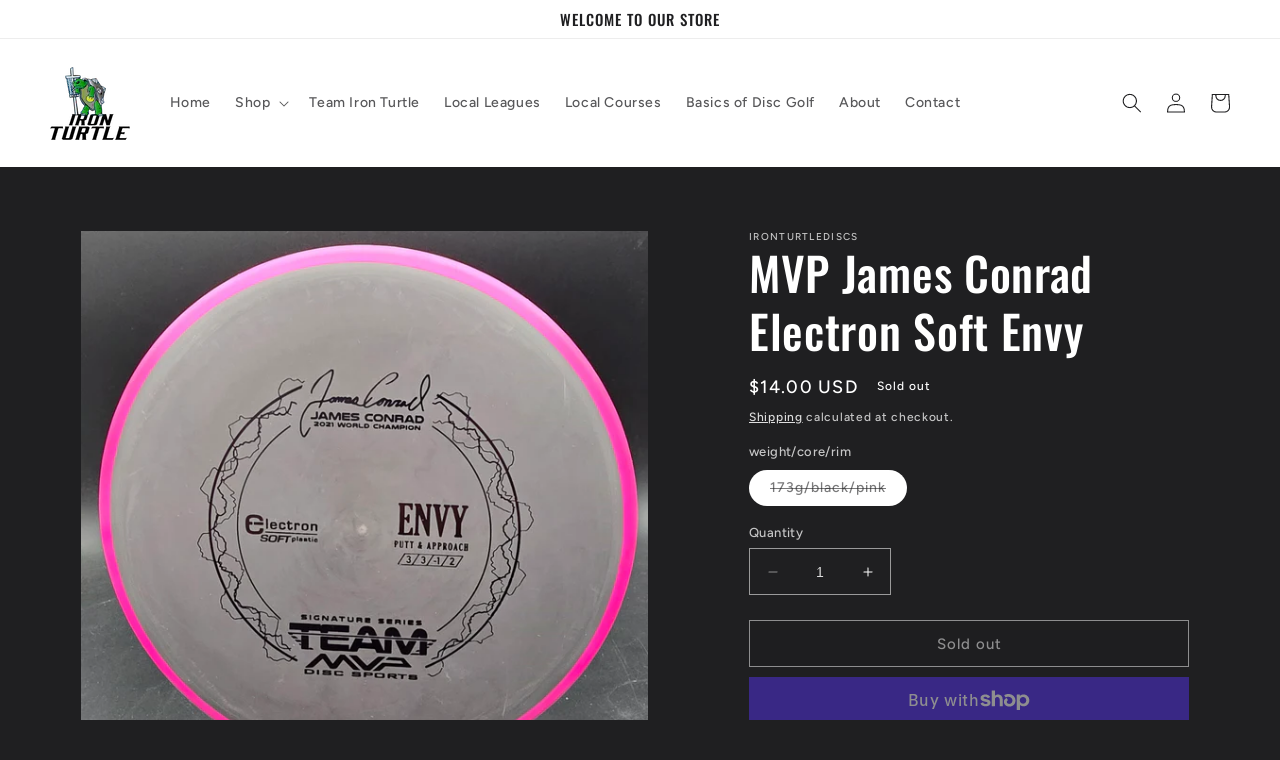

--- FILE ---
content_type: text/html; charset=utf-8
request_url: https://ironturtlegolf.com/products/mvp-james-conrad-electron-soft-envy-1
body_size: 34430
content:
<!doctype html>
<html class="no-js" lang="en">
  <head>
    <meta name="google-site-verification" content="vmkc28dRQ5VcIbQqGqW_kewKPdq48cOBb6SAThtywi8" />
    <meta charset="utf-8">
    <meta http-equiv="X-UA-Compatible" content="IE=edge">
    <meta name="viewport" content="width=device-width,initial-scale=1">
    <meta name="theme-color" content="">
    <link rel="canonical" href="https://ironturtlegolf.com/products/mvp-james-conrad-electron-soft-envy-1">
    <link rel="preconnect" href="https://cdn.shopify.com" crossorigin><link rel="icon" type="image/png" href="//ironturtlegolf.com/cdn/shop/files/Iron_Turtle_small_ef6047ed-5bb6-4caa-b30f-22e21f814f6c.png?crop=center&height=32&v=1689890393&width=32"><link rel="preconnect" href="https://fonts.shopifycdn.com" crossorigin><title>
      MVP James Conrad Electron Soft Envy
 &ndash; IronTurtleDiscs</title>

    

    

<meta property="og:site_name" content="IronTurtleDiscs">
<meta property="og:url" content="https://ironturtlegolf.com/products/mvp-james-conrad-electron-soft-envy-1">
<meta property="og:title" content="MVP James Conrad Electron Soft Envy">
<meta property="og:type" content="product">
<meta property="og:description" content="Offering a variety of disc golf merchandise. "><meta property="og:image" content="http://ironturtlegolf.com/cdn/shop/files/20250912_164643.jpg?v=1757720835">
  <meta property="og:image:secure_url" content="https://ironturtlegolf.com/cdn/shop/files/20250912_164643.jpg?v=1757720835">
  <meta property="og:image:width" content="2108">
  <meta property="og:image:height" content="2048"><meta property="og:price:amount" content="14.00">
  <meta property="og:price:currency" content="USD"><meta name="twitter:card" content="summary_large_image">
<meta name="twitter:title" content="MVP James Conrad Electron Soft Envy">
<meta name="twitter:description" content="Offering a variety of disc golf merchandise. ">


    <script src="//ironturtlegolf.com/cdn/shop/t/4/assets/constants.js?v=95358004781563950421684954824" defer="defer"></script>
    <script src="//ironturtlegolf.com/cdn/shop/t/4/assets/pubsub.js?v=2921868252632587581684954824" defer="defer"></script>
    <script src="//ironturtlegolf.com/cdn/shop/t/4/assets/global.js?v=127210358271191040921684954824" defer="defer"></script>
    <script>window.performance && window.performance.mark && window.performance.mark('shopify.content_for_header.start');</script><meta name="facebook-domain-verification" content="idzaxgybnffmoatnmbolmfeqpf78qw">
<meta name="google-site-verification" content="vmkc28dRQ5VcIbQqGqW_kewKPdq48cOBb6SAThtywi8">
<meta id="shopify-digital-wallet" name="shopify-digital-wallet" content="/72301871382/digital_wallets/dialog">
<meta name="shopify-checkout-api-token" content="8c647ffd7306c43be531663783ee9c63">
<meta id="in-context-paypal-metadata" data-shop-id="72301871382" data-venmo-supported="false" data-environment="production" data-locale="en_US" data-paypal-v4="true" data-currency="USD">
<link rel="alternate" type="application/json+oembed" href="https://ironturtlegolf.com/products/mvp-james-conrad-electron-soft-envy-1.oembed">
<script async="async" src="/checkouts/internal/preloads.js?locale=en-US"></script>
<link rel="preconnect" href="https://shop.app" crossorigin="anonymous">
<script async="async" src="https://shop.app/checkouts/internal/preloads.js?locale=en-US&shop_id=72301871382" crossorigin="anonymous"></script>
<script id="shopify-features" type="application/json">{"accessToken":"8c647ffd7306c43be531663783ee9c63","betas":["rich-media-storefront-analytics"],"domain":"ironturtlegolf.com","predictiveSearch":true,"shopId":72301871382,"locale":"en"}</script>
<script>var Shopify = Shopify || {};
Shopify.shop = "ironturtlediscs.myshopify.com";
Shopify.locale = "en";
Shopify.currency = {"active":"USD","rate":"1.0"};
Shopify.country = "US";
Shopify.theme = {"name":"Updated copy of Ride","id":150322839830,"schema_name":"Ride","schema_version":"9.0.0","theme_store_id":1500,"role":"main"};
Shopify.theme.handle = "null";
Shopify.theme.style = {"id":null,"handle":null};
Shopify.cdnHost = "ironturtlegolf.com/cdn";
Shopify.routes = Shopify.routes || {};
Shopify.routes.root = "/";</script>
<script type="module">!function(o){(o.Shopify=o.Shopify||{}).modules=!0}(window);</script>
<script>!function(o){function n(){var o=[];function n(){o.push(Array.prototype.slice.apply(arguments))}return n.q=o,n}var t=o.Shopify=o.Shopify||{};t.loadFeatures=n(),t.autoloadFeatures=n()}(window);</script>
<script>
  window.ShopifyPay = window.ShopifyPay || {};
  window.ShopifyPay.apiHost = "shop.app\/pay";
  window.ShopifyPay.redirectState = null;
</script>
<script id="shop-js-analytics" type="application/json">{"pageType":"product"}</script>
<script defer="defer" async type="module" src="//ironturtlegolf.com/cdn/shopifycloud/shop-js/modules/v2/client.init-shop-cart-sync_C5BV16lS.en.esm.js"></script>
<script defer="defer" async type="module" src="//ironturtlegolf.com/cdn/shopifycloud/shop-js/modules/v2/chunk.common_CygWptCX.esm.js"></script>
<script type="module">
  await import("//ironturtlegolf.com/cdn/shopifycloud/shop-js/modules/v2/client.init-shop-cart-sync_C5BV16lS.en.esm.js");
await import("//ironturtlegolf.com/cdn/shopifycloud/shop-js/modules/v2/chunk.common_CygWptCX.esm.js");

  window.Shopify.SignInWithShop?.initShopCartSync?.({"fedCMEnabled":true,"windoidEnabled":true});

</script>
<script defer="defer" async type="module" src="//ironturtlegolf.com/cdn/shopifycloud/shop-js/modules/v2/client.payment-terms_CZxnsJam.en.esm.js"></script>
<script defer="defer" async type="module" src="//ironturtlegolf.com/cdn/shopifycloud/shop-js/modules/v2/chunk.common_CygWptCX.esm.js"></script>
<script defer="defer" async type="module" src="//ironturtlegolf.com/cdn/shopifycloud/shop-js/modules/v2/chunk.modal_D71HUcav.esm.js"></script>
<script type="module">
  await import("//ironturtlegolf.com/cdn/shopifycloud/shop-js/modules/v2/client.payment-terms_CZxnsJam.en.esm.js");
await import("//ironturtlegolf.com/cdn/shopifycloud/shop-js/modules/v2/chunk.common_CygWptCX.esm.js");
await import("//ironturtlegolf.com/cdn/shopifycloud/shop-js/modules/v2/chunk.modal_D71HUcav.esm.js");

  
</script>
<script>
  window.Shopify = window.Shopify || {};
  if (!window.Shopify.featureAssets) window.Shopify.featureAssets = {};
  window.Shopify.featureAssets['shop-js'] = {"shop-cart-sync":["modules/v2/client.shop-cart-sync_ZFArdW7E.en.esm.js","modules/v2/chunk.common_CygWptCX.esm.js"],"init-fed-cm":["modules/v2/client.init-fed-cm_CmiC4vf6.en.esm.js","modules/v2/chunk.common_CygWptCX.esm.js"],"shop-button":["modules/v2/client.shop-button_tlx5R9nI.en.esm.js","modules/v2/chunk.common_CygWptCX.esm.js"],"shop-cash-offers":["modules/v2/client.shop-cash-offers_DOA2yAJr.en.esm.js","modules/v2/chunk.common_CygWptCX.esm.js","modules/v2/chunk.modal_D71HUcav.esm.js"],"init-windoid":["modules/v2/client.init-windoid_sURxWdc1.en.esm.js","modules/v2/chunk.common_CygWptCX.esm.js"],"shop-toast-manager":["modules/v2/client.shop-toast-manager_ClPi3nE9.en.esm.js","modules/v2/chunk.common_CygWptCX.esm.js"],"init-shop-email-lookup-coordinator":["modules/v2/client.init-shop-email-lookup-coordinator_B8hsDcYM.en.esm.js","modules/v2/chunk.common_CygWptCX.esm.js"],"init-shop-cart-sync":["modules/v2/client.init-shop-cart-sync_C5BV16lS.en.esm.js","modules/v2/chunk.common_CygWptCX.esm.js"],"avatar":["modules/v2/client.avatar_BTnouDA3.en.esm.js"],"pay-button":["modules/v2/client.pay-button_FdsNuTd3.en.esm.js","modules/v2/chunk.common_CygWptCX.esm.js"],"init-customer-accounts":["modules/v2/client.init-customer-accounts_DxDtT_ad.en.esm.js","modules/v2/client.shop-login-button_C5VAVYt1.en.esm.js","modules/v2/chunk.common_CygWptCX.esm.js","modules/v2/chunk.modal_D71HUcav.esm.js"],"init-shop-for-new-customer-accounts":["modules/v2/client.init-shop-for-new-customer-accounts_ChsxoAhi.en.esm.js","modules/v2/client.shop-login-button_C5VAVYt1.en.esm.js","modules/v2/chunk.common_CygWptCX.esm.js","modules/v2/chunk.modal_D71HUcav.esm.js"],"shop-login-button":["modules/v2/client.shop-login-button_C5VAVYt1.en.esm.js","modules/v2/chunk.common_CygWptCX.esm.js","modules/v2/chunk.modal_D71HUcav.esm.js"],"init-customer-accounts-sign-up":["modules/v2/client.init-customer-accounts-sign-up_CPSyQ0Tj.en.esm.js","modules/v2/client.shop-login-button_C5VAVYt1.en.esm.js","modules/v2/chunk.common_CygWptCX.esm.js","modules/v2/chunk.modal_D71HUcav.esm.js"],"shop-follow-button":["modules/v2/client.shop-follow-button_Cva4Ekp9.en.esm.js","modules/v2/chunk.common_CygWptCX.esm.js","modules/v2/chunk.modal_D71HUcav.esm.js"],"checkout-modal":["modules/v2/client.checkout-modal_BPM8l0SH.en.esm.js","modules/v2/chunk.common_CygWptCX.esm.js","modules/v2/chunk.modal_D71HUcav.esm.js"],"lead-capture":["modules/v2/client.lead-capture_Bi8yE_yS.en.esm.js","modules/v2/chunk.common_CygWptCX.esm.js","modules/v2/chunk.modal_D71HUcav.esm.js"],"shop-login":["modules/v2/client.shop-login_D6lNrXab.en.esm.js","modules/v2/chunk.common_CygWptCX.esm.js","modules/v2/chunk.modal_D71HUcav.esm.js"],"payment-terms":["modules/v2/client.payment-terms_CZxnsJam.en.esm.js","modules/v2/chunk.common_CygWptCX.esm.js","modules/v2/chunk.modal_D71HUcav.esm.js"]};
</script>
<script id="__st">var __st={"a":72301871382,"offset":-28800,"reqid":"682452d1-41b7-409a-b4d4-6acbcbce332d-1768773956","pageurl":"ironturtlegolf.com\/products\/mvp-james-conrad-electron-soft-envy-1","u":"6103f0f65c9e","p":"product","rtyp":"product","rid":8640607518998};</script>
<script>window.ShopifyPaypalV4VisibilityTracking = true;</script>
<script id="captcha-bootstrap">!function(){'use strict';const t='contact',e='account',n='new_comment',o=[[t,t],['blogs',n],['comments',n],[t,'customer']],c=[[e,'customer_login'],[e,'guest_login'],[e,'recover_customer_password'],[e,'create_customer']],r=t=>t.map((([t,e])=>`form[action*='/${t}']:not([data-nocaptcha='true']) input[name='form_type'][value='${e}']`)).join(','),a=t=>()=>t?[...document.querySelectorAll(t)].map((t=>t.form)):[];function s(){const t=[...o],e=r(t);return a(e)}const i='password',u='form_key',d=['recaptcha-v3-token','g-recaptcha-response','h-captcha-response',i],f=()=>{try{return window.sessionStorage}catch{return}},m='__shopify_v',_=t=>t.elements[u];function p(t,e,n=!1){try{const o=window.sessionStorage,c=JSON.parse(o.getItem(e)),{data:r}=function(t){const{data:e,action:n}=t;return t[m]||n?{data:e,action:n}:{data:t,action:n}}(c);for(const[e,n]of Object.entries(r))t.elements[e]&&(t.elements[e].value=n);n&&o.removeItem(e)}catch(o){console.error('form repopulation failed',{error:o})}}const l='form_type',E='cptcha';function T(t){t.dataset[E]=!0}const w=window,h=w.document,L='Shopify',v='ce_forms',y='captcha';let A=!1;((t,e)=>{const n=(g='f06e6c50-85a8-45c8-87d0-21a2b65856fe',I='https://cdn.shopify.com/shopifycloud/storefront-forms-hcaptcha/ce_storefront_forms_captcha_hcaptcha.v1.5.2.iife.js',D={infoText:'Protected by hCaptcha',privacyText:'Privacy',termsText:'Terms'},(t,e,n)=>{const o=w[L][v],c=o.bindForm;if(c)return c(t,g,e,D).then(n);var r;o.q.push([[t,g,e,D],n]),r=I,A||(h.body.append(Object.assign(h.createElement('script'),{id:'captcha-provider',async:!0,src:r})),A=!0)});var g,I,D;w[L]=w[L]||{},w[L][v]=w[L][v]||{},w[L][v].q=[],w[L][y]=w[L][y]||{},w[L][y].protect=function(t,e){n(t,void 0,e),T(t)},Object.freeze(w[L][y]),function(t,e,n,w,h,L){const[v,y,A,g]=function(t,e,n){const i=e?o:[],u=t?c:[],d=[...i,...u],f=r(d),m=r(i),_=r(d.filter((([t,e])=>n.includes(e))));return[a(f),a(m),a(_),s()]}(w,h,L),I=t=>{const e=t.target;return e instanceof HTMLFormElement?e:e&&e.form},D=t=>v().includes(t);t.addEventListener('submit',(t=>{const e=I(t);if(!e)return;const n=D(e)&&!e.dataset.hcaptchaBound&&!e.dataset.recaptchaBound,o=_(e),c=g().includes(e)&&(!o||!o.value);(n||c)&&t.preventDefault(),c&&!n&&(function(t){try{if(!f())return;!function(t){const e=f();if(!e)return;const n=_(t);if(!n)return;const o=n.value;o&&e.removeItem(o)}(t);const e=Array.from(Array(32),(()=>Math.random().toString(36)[2])).join('');!function(t,e){_(t)||t.append(Object.assign(document.createElement('input'),{type:'hidden',name:u})),t.elements[u].value=e}(t,e),function(t,e){const n=f();if(!n)return;const o=[...t.querySelectorAll(`input[type='${i}']`)].map((({name:t})=>t)),c=[...d,...o],r={};for(const[a,s]of new FormData(t).entries())c.includes(a)||(r[a]=s);n.setItem(e,JSON.stringify({[m]:1,action:t.action,data:r}))}(t,e)}catch(e){console.error('failed to persist form',e)}}(e),e.submit())}));const S=(t,e)=>{t&&!t.dataset[E]&&(n(t,e.some((e=>e===t))),T(t))};for(const o of['focusin','change'])t.addEventListener(o,(t=>{const e=I(t);D(e)&&S(e,y())}));const B=e.get('form_key'),M=e.get(l),P=B&&M;t.addEventListener('DOMContentLoaded',(()=>{const t=y();if(P)for(const e of t)e.elements[l].value===M&&p(e,B);[...new Set([...A(),...v().filter((t=>'true'===t.dataset.shopifyCaptcha))])].forEach((e=>S(e,t)))}))}(h,new URLSearchParams(w.location.search),n,t,e,['guest_login'])})(!0,!0)}();</script>
<script integrity="sha256-4kQ18oKyAcykRKYeNunJcIwy7WH5gtpwJnB7kiuLZ1E=" data-source-attribution="shopify.loadfeatures" defer="defer" src="//ironturtlegolf.com/cdn/shopifycloud/storefront/assets/storefront/load_feature-a0a9edcb.js" crossorigin="anonymous"></script>
<script crossorigin="anonymous" defer="defer" src="//ironturtlegolf.com/cdn/shopifycloud/storefront/assets/shopify_pay/storefront-65b4c6d7.js?v=20250812"></script>
<script data-source-attribution="shopify.dynamic_checkout.dynamic.init">var Shopify=Shopify||{};Shopify.PaymentButton=Shopify.PaymentButton||{isStorefrontPortableWallets:!0,init:function(){window.Shopify.PaymentButton.init=function(){};var t=document.createElement("script");t.src="https://ironturtlegolf.com/cdn/shopifycloud/portable-wallets/latest/portable-wallets.en.js",t.type="module",document.head.appendChild(t)}};
</script>
<script data-source-attribution="shopify.dynamic_checkout.buyer_consent">
  function portableWalletsHideBuyerConsent(e){var t=document.getElementById("shopify-buyer-consent"),n=document.getElementById("shopify-subscription-policy-button");t&&n&&(t.classList.add("hidden"),t.setAttribute("aria-hidden","true"),n.removeEventListener("click",e))}function portableWalletsShowBuyerConsent(e){var t=document.getElementById("shopify-buyer-consent"),n=document.getElementById("shopify-subscription-policy-button");t&&n&&(t.classList.remove("hidden"),t.removeAttribute("aria-hidden"),n.addEventListener("click",e))}window.Shopify?.PaymentButton&&(window.Shopify.PaymentButton.hideBuyerConsent=portableWalletsHideBuyerConsent,window.Shopify.PaymentButton.showBuyerConsent=portableWalletsShowBuyerConsent);
</script>
<script>
  function portableWalletsCleanup(e){e&&e.src&&console.error("Failed to load portable wallets script "+e.src);var t=document.querySelectorAll("shopify-accelerated-checkout .shopify-payment-button__skeleton, shopify-accelerated-checkout-cart .wallet-cart-button__skeleton"),e=document.getElementById("shopify-buyer-consent");for(let e=0;e<t.length;e++)t[e].remove();e&&e.remove()}function portableWalletsNotLoadedAsModule(e){e instanceof ErrorEvent&&"string"==typeof e.message&&e.message.includes("import.meta")&&"string"==typeof e.filename&&e.filename.includes("portable-wallets")&&(window.removeEventListener("error",portableWalletsNotLoadedAsModule),window.Shopify.PaymentButton.failedToLoad=e,"loading"===document.readyState?document.addEventListener("DOMContentLoaded",window.Shopify.PaymentButton.init):window.Shopify.PaymentButton.init())}window.addEventListener("error",portableWalletsNotLoadedAsModule);
</script>

<script type="module" src="https://ironturtlegolf.com/cdn/shopifycloud/portable-wallets/latest/portable-wallets.en.js" onError="portableWalletsCleanup(this)" crossorigin="anonymous"></script>
<script nomodule>
  document.addEventListener("DOMContentLoaded", portableWalletsCleanup);
</script>

<link id="shopify-accelerated-checkout-styles" rel="stylesheet" media="screen" href="https://ironturtlegolf.com/cdn/shopifycloud/portable-wallets/latest/accelerated-checkout-backwards-compat.css" crossorigin="anonymous">
<style id="shopify-accelerated-checkout-cart">
        #shopify-buyer-consent {
  margin-top: 1em;
  display: inline-block;
  width: 100%;
}

#shopify-buyer-consent.hidden {
  display: none;
}

#shopify-subscription-policy-button {
  background: none;
  border: none;
  padding: 0;
  text-decoration: underline;
  font-size: inherit;
  cursor: pointer;
}

#shopify-subscription-policy-button::before {
  box-shadow: none;
}

      </style>
<script id="sections-script" data-sections="header" defer="defer" src="//ironturtlegolf.com/cdn/shop/t/4/compiled_assets/scripts.js?v=3837"></script>
<script>window.performance && window.performance.mark && window.performance.mark('shopify.content_for_header.end');</script>


    <style data-shopify>
      @font-face {
  font-family: Figtree;
  font-weight: 500;
  font-style: normal;
  font-display: swap;
  src: url("//ironturtlegolf.com/cdn/fonts/figtree/figtree_n5.3b6b7df38aa5986536945796e1f947445832047c.woff2") format("woff2"),
       url("//ironturtlegolf.com/cdn/fonts/figtree/figtree_n5.f26bf6dcae278b0ed902605f6605fa3338e81dab.woff") format("woff");
}

      @font-face {
  font-family: Figtree;
  font-weight: 700;
  font-style: normal;
  font-display: swap;
  src: url("//ironturtlegolf.com/cdn/fonts/figtree/figtree_n7.2fd9bfe01586148e644724096c9d75e8c7a90e55.woff2") format("woff2"),
       url("//ironturtlegolf.com/cdn/fonts/figtree/figtree_n7.ea05de92d862f9594794ab281c4c3a67501ef5fc.woff") format("woff");
}

      @font-face {
  font-family: Figtree;
  font-weight: 500;
  font-style: italic;
  font-display: swap;
  src: url("//ironturtlegolf.com/cdn/fonts/figtree/figtree_i5.969396f679a62854cf82dbf67acc5721e41351f0.woff2") format("woff2"),
       url("//ironturtlegolf.com/cdn/fonts/figtree/figtree_i5.93bc1cad6c73ca9815f9777c49176dfc9d2890dd.woff") format("woff");
}

      @font-face {
  font-family: Figtree;
  font-weight: 700;
  font-style: italic;
  font-display: swap;
  src: url("//ironturtlegolf.com/cdn/fonts/figtree/figtree_i7.06add7096a6f2ab742e09ec7e498115904eda1fe.woff2") format("woff2"),
       url("//ironturtlegolf.com/cdn/fonts/figtree/figtree_i7.ee584b5fcaccdbb5518c0228158941f8df81b101.woff") format("woff");
}

      @font-face {
  font-family: Oswald;
  font-weight: 500;
  font-style: normal;
  font-display: swap;
  src: url("//ironturtlegolf.com/cdn/fonts/oswald/oswald_n5.8ad4910bfdb43e150746ef7aa67f3553e3abe8e2.woff2") format("woff2"),
       url("//ironturtlegolf.com/cdn/fonts/oswald/oswald_n5.93ee52108163c48c91111cf33b0a57021467b66e.woff") format("woff");
}


      :root {
        --font-body-family: Figtree, sans-serif;
        --font-body-style: normal;
        --font-body-weight: 500;
        --font-body-weight-bold: 800;

        --font-heading-family: Oswald, sans-serif;
        --font-heading-style: normal;
        --font-heading-weight: 500;

        --font-body-scale: 1.0;
        --font-heading-scale: 1.15;

        --color-base-text: 255, 255, 255;
        --color-shadow: 255, 255, 255;
        --color-base-background-1: 31, 31, 33;
        --color-base-background-2: 31, 31, 33;
        --color-base-solid-button-labels: 31, 31, 33;
        --color-base-outline-button-labels: 255, 255, 255;
        --color-base-accent-1: 255, 255, 255;
        --color-base-accent-2: 255, 255, 255;
        --payment-terms-background-color: #1f1f21;

        --gradient-base-background-1: #1f1f21;
        --gradient-base-background-2: #1f1f21;
        --gradient-base-accent-1: #ffffff;
        --gradient-base-accent-2: #ffffff;

        --media-padding: px;
        --media-border-opacity: 0.1;
        --media-border-width: 0px;
        --media-radius: 0px;
        --media-shadow-opacity: 0.0;
        --media-shadow-horizontal-offset: 0px;
        --media-shadow-vertical-offset: 2px;
        --media-shadow-blur-radius: 5px;
        --media-shadow-visible: 0;

        --page-width: 160rem;
        --page-width-margin: 0rem;

        --product-card-image-padding: 0.0rem;
        --product-card-corner-radius: 0.0rem;
        --product-card-text-alignment: center;
        --product-card-border-width: 0.0rem;
        --product-card-border-opacity: 0.1;
        --product-card-shadow-opacity: 0.0;
        --product-card-shadow-visible: 0;
        --product-card-shadow-horizontal-offset: 0.0rem;
        --product-card-shadow-vertical-offset: 0.4rem;
        --product-card-shadow-blur-radius: 0.5rem;

        --collection-card-image-padding: 0.0rem;
        --collection-card-corner-radius: 0.0rem;
        --collection-card-text-alignment: left;
        --collection-card-border-width: 0.0rem;
        --collection-card-border-opacity: 0.1;
        --collection-card-shadow-opacity: 0.0;
        --collection-card-shadow-visible: 0;
        --collection-card-shadow-horizontal-offset: 0.0rem;
        --collection-card-shadow-vertical-offset: 0.4rem;
        --collection-card-shadow-blur-radius: 0.5rem;

        --blog-card-image-padding: 0.0rem;
        --blog-card-corner-radius: 0.0rem;
        --blog-card-text-alignment: left;
        --blog-card-border-width: 0.0rem;
        --blog-card-border-opacity: 0.1;
        --blog-card-shadow-opacity: 0.0;
        --blog-card-shadow-visible: 0;
        --blog-card-shadow-horizontal-offset: 0.0rem;
        --blog-card-shadow-vertical-offset: 0.4rem;
        --blog-card-shadow-blur-radius: 0.5rem;

        --badge-corner-radius: 4.0rem;

        --popup-border-width: 1px;
        --popup-border-opacity: 0.1;
        --popup-corner-radius: 0px;
        --popup-shadow-opacity: 0.0;
        --popup-shadow-horizontal-offset: 0px;
        --popup-shadow-vertical-offset: 4px;
        --popup-shadow-blur-radius: 5px;

        --drawer-border-width: 1px;
        --drawer-border-opacity: 0.1;
        --drawer-shadow-opacity: 0.0;
        --drawer-shadow-horizontal-offset: 0px;
        --drawer-shadow-vertical-offset: 4px;
        --drawer-shadow-blur-radius: 5px;

        --spacing-sections-desktop: 52px;
        --spacing-sections-mobile: 36px;

        --grid-desktop-vertical-spacing: 40px;
        --grid-desktop-horizontal-spacing: 40px;
        --grid-mobile-vertical-spacing: 20px;
        --grid-mobile-horizontal-spacing: 20px;

        --text-boxes-border-opacity: 0.1;
        --text-boxes-border-width: 0px;
        --text-boxes-radius: 0px;
        --text-boxes-shadow-opacity: 0.0;
        --text-boxes-shadow-visible: 0;
        --text-boxes-shadow-horizontal-offset: 0px;
        --text-boxes-shadow-vertical-offset: 4px;
        --text-boxes-shadow-blur-radius: 5px;

        --buttons-radius: 0px;
        --buttons-radius-outset: 0px;
        --buttons-border-width: 1px;
        --buttons-border-opacity: 1.0;
        --buttons-shadow-opacity: 0.0;
        --buttons-shadow-visible: 0;
        --buttons-shadow-horizontal-offset: 0px;
        --buttons-shadow-vertical-offset: 4px;
        --buttons-shadow-blur-radius: 5px;
        --buttons-border-offset: 0px;

        --inputs-radius: 0px;
        --inputs-border-width: 1px;
        --inputs-border-opacity: 0.55;
        --inputs-shadow-opacity: 0.0;
        --inputs-shadow-horizontal-offset: 0px;
        --inputs-margin-offset: 0px;
        --inputs-shadow-vertical-offset: 4px;
        --inputs-shadow-blur-radius: 5px;
        --inputs-radius-outset: 0px;

        --variant-pills-radius: 40px;
        --variant-pills-border-width: 1px;
        --variant-pills-border-opacity: 0.55;
        --variant-pills-shadow-opacity: 0.0;
        --variant-pills-shadow-horizontal-offset: 0px;
        --variant-pills-shadow-vertical-offset: 4px;
        --variant-pills-shadow-blur-radius: 5px;
      }

      *,
      *::before,
      *::after {
        box-sizing: inherit;
      }

      html {
        box-sizing: border-box;
        font-size: calc(var(--font-body-scale) * 62.5%);
        height: 100%;
      }

      body {
        display: grid;
        grid-template-rows: auto auto 1fr auto;
        grid-template-columns: 100%;
        min-height: 100%;
        margin: 0;
        font-size: 1.5rem;
        letter-spacing: 0.06rem;
        line-height: calc(1 + 0.8 / var(--font-body-scale));
        font-family: var(--font-body-family);
        font-style: var(--font-body-style);
        font-weight: var(--font-body-weight);
      }

      @media screen and (min-width: 750px) {
        body {
          font-size: 1.6rem;
        }
      }
    </style>

    <link href="//ironturtlegolf.com/cdn/shop/t/4/assets/base.css?v=140624990073879848751684954822" rel="stylesheet" type="text/css" media="all" />
<link rel="preload" as="font" href="//ironturtlegolf.com/cdn/fonts/figtree/figtree_n5.3b6b7df38aa5986536945796e1f947445832047c.woff2" type="font/woff2" crossorigin><link rel="preload" as="font" href="//ironturtlegolf.com/cdn/fonts/oswald/oswald_n5.8ad4910bfdb43e150746ef7aa67f3553e3abe8e2.woff2" type="font/woff2" crossorigin><link rel="stylesheet" href="//ironturtlegolf.com/cdn/shop/t/4/assets/component-predictive-search.css?v=85913294783299393391684954823" media="print" onload="this.media='all'"><script>document.documentElement.className = document.documentElement.className.replace('no-js', 'js');
    if (Shopify.designMode) {
      document.documentElement.classList.add('shopify-design-mode');
    }
    </script>
  <!-- BEGIN app block: shopify://apps/uppromote-affiliate/blocks/core-script/64c32457-930d-4cb9-9641-e24c0d9cf1f4 --><!-- BEGIN app snippet: core-metafields-setting --><!--suppress ES6ConvertVarToLetConst -->
<script type="application/json" id="core-uppromote-settings">{"active_reg_from":false,"app_env":{"env":"production"}}</script>
<script type="application/json" id="core-uppromote-cart">{"note":null,"attributes":{},"original_total_price":0,"total_price":0,"total_discount":0,"total_weight":0.0,"item_count":0,"items":[],"requires_shipping":false,"currency":"USD","items_subtotal_price":0,"cart_level_discount_applications":[],"checkout_charge_amount":0}</script>
<script id="core-uppromote-quick-store-tracking-vars">
    function getDocumentContext(){const{href:a,hash:b,host:c,hostname:d,origin:e,pathname:f,port:g,protocol:h,search:i}=window.location,j=document.referrer,k=document.characterSet,l=document.title;return{location:{href:a,hash:b,host:c,hostname:d,origin:e,pathname:f,port:g,protocol:h,search:i},referrer:j||document.location.href,characterSet:k,title:l}}function getNavigatorContext(){const{language:a,cookieEnabled:b,languages:c,userAgent:d}=navigator;return{language:a,cookieEnabled:b,languages:c,userAgent:d}}function getWindowContext(){const{innerHeight:a,innerWidth:b,outerHeight:c,outerWidth:d,origin:e,screen:{height:j,width:k},screenX:f,screenY:g,scrollX:h,scrollY:i}=window;return{innerHeight:a,innerWidth:b,outerHeight:c,outerWidth:d,origin:e,screen:{screenHeight:j,screenWidth:k},screenX:f,screenY:g,scrollX:h,scrollY:i,location:getDocumentContext().location}}function getContext(){return{document:getDocumentContext(),navigator:getNavigatorContext(),window:getWindowContext()}}
    if (window.location.href.includes('?sca_ref=')) {
        localStorage.setItem('__up_lastViewedPageContext', JSON.stringify({
            context: getContext(),
            timestamp: new Date().toISOString(),
        }))
    }
</script>

<script id="core-uppromote-setting-booster">
    var UpPromoteCoreSettings = JSON.parse(document.getElementById('core-uppromote-settings').textContent)
    UpPromoteCoreSettings.currentCart = JSON.parse(document.getElementById('core-uppromote-cart')?.textContent || '{}')
    const idToClean = ['core-uppromote-settings', 'core-uppromote-cart', 'core-uppromote-setting-booster', 'core-uppromote-quick-store-tracking-vars']
    idToClean.forEach(id => {
        document.getElementById(id)?.remove()
    })
</script>
<!-- END app snippet -->


<!-- END app block --><script src="https://cdn.shopify.com/extensions/019bc4a6-eb4b-7d07-80ed-0d44dde74f8b/app-105/assets/core.min.js" type="text/javascript" defer="defer"></script>
<link href="https://monorail-edge.shopifysvc.com" rel="dns-prefetch">
<script>(function(){if ("sendBeacon" in navigator && "performance" in window) {try {var session_token_from_headers = performance.getEntriesByType('navigation')[0].serverTiming.find(x => x.name == '_s').description;} catch {var session_token_from_headers = undefined;}var session_cookie_matches = document.cookie.match(/_shopify_s=([^;]*)/);var session_token_from_cookie = session_cookie_matches && session_cookie_matches.length === 2 ? session_cookie_matches[1] : "";var session_token = session_token_from_headers || session_token_from_cookie || "";function handle_abandonment_event(e) {var entries = performance.getEntries().filter(function(entry) {return /monorail-edge.shopifysvc.com/.test(entry.name);});if (!window.abandonment_tracked && entries.length === 0) {window.abandonment_tracked = true;var currentMs = Date.now();var navigation_start = performance.timing.navigationStart;var payload = {shop_id: 72301871382,url: window.location.href,navigation_start,duration: currentMs - navigation_start,session_token,page_type: "product"};window.navigator.sendBeacon("https://monorail-edge.shopifysvc.com/v1/produce", JSON.stringify({schema_id: "online_store_buyer_site_abandonment/1.1",payload: payload,metadata: {event_created_at_ms: currentMs,event_sent_at_ms: currentMs}}));}}window.addEventListener('pagehide', handle_abandonment_event);}}());</script>
<script id="web-pixels-manager-setup">(function e(e,d,r,n,o){if(void 0===o&&(o={}),!Boolean(null===(a=null===(i=window.Shopify)||void 0===i?void 0:i.analytics)||void 0===a?void 0:a.replayQueue)){var i,a;window.Shopify=window.Shopify||{};var t=window.Shopify;t.analytics=t.analytics||{};var s=t.analytics;s.replayQueue=[],s.publish=function(e,d,r){return s.replayQueue.push([e,d,r]),!0};try{self.performance.mark("wpm:start")}catch(e){}var l=function(){var e={modern:/Edge?\/(1{2}[4-9]|1[2-9]\d|[2-9]\d{2}|\d{4,})\.\d+(\.\d+|)|Firefox\/(1{2}[4-9]|1[2-9]\d|[2-9]\d{2}|\d{4,})\.\d+(\.\d+|)|Chrom(ium|e)\/(9{2}|\d{3,})\.\d+(\.\d+|)|(Maci|X1{2}).+ Version\/(15\.\d+|(1[6-9]|[2-9]\d|\d{3,})\.\d+)([,.]\d+|)( \(\w+\)|)( Mobile\/\w+|) Safari\/|Chrome.+OPR\/(9{2}|\d{3,})\.\d+\.\d+|(CPU[ +]OS|iPhone[ +]OS|CPU[ +]iPhone|CPU IPhone OS|CPU iPad OS)[ +]+(15[._]\d+|(1[6-9]|[2-9]\d|\d{3,})[._]\d+)([._]\d+|)|Android:?[ /-](13[3-9]|1[4-9]\d|[2-9]\d{2}|\d{4,})(\.\d+|)(\.\d+|)|Android.+Firefox\/(13[5-9]|1[4-9]\d|[2-9]\d{2}|\d{4,})\.\d+(\.\d+|)|Android.+Chrom(ium|e)\/(13[3-9]|1[4-9]\d|[2-9]\d{2}|\d{4,})\.\d+(\.\d+|)|SamsungBrowser\/([2-9]\d|\d{3,})\.\d+/,legacy:/Edge?\/(1[6-9]|[2-9]\d|\d{3,})\.\d+(\.\d+|)|Firefox\/(5[4-9]|[6-9]\d|\d{3,})\.\d+(\.\d+|)|Chrom(ium|e)\/(5[1-9]|[6-9]\d|\d{3,})\.\d+(\.\d+|)([\d.]+$|.*Safari\/(?![\d.]+ Edge\/[\d.]+$))|(Maci|X1{2}).+ Version\/(10\.\d+|(1[1-9]|[2-9]\d|\d{3,})\.\d+)([,.]\d+|)( \(\w+\)|)( Mobile\/\w+|) Safari\/|Chrome.+OPR\/(3[89]|[4-9]\d|\d{3,})\.\d+\.\d+|(CPU[ +]OS|iPhone[ +]OS|CPU[ +]iPhone|CPU IPhone OS|CPU iPad OS)[ +]+(10[._]\d+|(1[1-9]|[2-9]\d|\d{3,})[._]\d+)([._]\d+|)|Android:?[ /-](13[3-9]|1[4-9]\d|[2-9]\d{2}|\d{4,})(\.\d+|)(\.\d+|)|Mobile Safari.+OPR\/([89]\d|\d{3,})\.\d+\.\d+|Android.+Firefox\/(13[5-9]|1[4-9]\d|[2-9]\d{2}|\d{4,})\.\d+(\.\d+|)|Android.+Chrom(ium|e)\/(13[3-9]|1[4-9]\d|[2-9]\d{2}|\d{4,})\.\d+(\.\d+|)|Android.+(UC? ?Browser|UCWEB|U3)[ /]?(15\.([5-9]|\d{2,})|(1[6-9]|[2-9]\d|\d{3,})\.\d+)\.\d+|SamsungBrowser\/(5\.\d+|([6-9]|\d{2,})\.\d+)|Android.+MQ{2}Browser\/(14(\.(9|\d{2,})|)|(1[5-9]|[2-9]\d|\d{3,})(\.\d+|))(\.\d+|)|K[Aa][Ii]OS\/(3\.\d+|([4-9]|\d{2,})\.\d+)(\.\d+|)/},d=e.modern,r=e.legacy,n=navigator.userAgent;return n.match(d)?"modern":n.match(r)?"legacy":"unknown"}(),u="modern"===l?"modern":"legacy",c=(null!=n?n:{modern:"",legacy:""})[u],f=function(e){return[e.baseUrl,"/wpm","/b",e.hashVersion,"modern"===e.buildTarget?"m":"l",".js"].join("")}({baseUrl:d,hashVersion:r,buildTarget:u}),m=function(e){var d=e.version,r=e.bundleTarget,n=e.surface,o=e.pageUrl,i=e.monorailEndpoint;return{emit:function(e){var a=e.status,t=e.errorMsg,s=(new Date).getTime(),l=JSON.stringify({metadata:{event_sent_at_ms:s},events:[{schema_id:"web_pixels_manager_load/3.1",payload:{version:d,bundle_target:r,page_url:o,status:a,surface:n,error_msg:t},metadata:{event_created_at_ms:s}}]});if(!i)return console&&console.warn&&console.warn("[Web Pixels Manager] No Monorail endpoint provided, skipping logging."),!1;try{return self.navigator.sendBeacon.bind(self.navigator)(i,l)}catch(e){}var u=new XMLHttpRequest;try{return u.open("POST",i,!0),u.setRequestHeader("Content-Type","text/plain"),u.send(l),!0}catch(e){return console&&console.warn&&console.warn("[Web Pixels Manager] Got an unhandled error while logging to Monorail."),!1}}}}({version:r,bundleTarget:l,surface:e.surface,pageUrl:self.location.href,monorailEndpoint:e.monorailEndpoint});try{o.browserTarget=l,function(e){var d=e.src,r=e.async,n=void 0===r||r,o=e.onload,i=e.onerror,a=e.sri,t=e.scriptDataAttributes,s=void 0===t?{}:t,l=document.createElement("script"),u=document.querySelector("head"),c=document.querySelector("body");if(l.async=n,l.src=d,a&&(l.integrity=a,l.crossOrigin="anonymous"),s)for(var f in s)if(Object.prototype.hasOwnProperty.call(s,f))try{l.dataset[f]=s[f]}catch(e){}if(o&&l.addEventListener("load",o),i&&l.addEventListener("error",i),u)u.appendChild(l);else{if(!c)throw new Error("Did not find a head or body element to append the script");c.appendChild(l)}}({src:f,async:!0,onload:function(){if(!function(){var e,d;return Boolean(null===(d=null===(e=window.Shopify)||void 0===e?void 0:e.analytics)||void 0===d?void 0:d.initialized)}()){var d=window.webPixelsManager.init(e)||void 0;if(d){var r=window.Shopify.analytics;r.replayQueue.forEach((function(e){var r=e[0],n=e[1],o=e[2];d.publishCustomEvent(r,n,o)})),r.replayQueue=[],r.publish=d.publishCustomEvent,r.visitor=d.visitor,r.initialized=!0}}},onerror:function(){return m.emit({status:"failed",errorMsg:"".concat(f," has failed to load")})},sri:function(e){var d=/^sha384-[A-Za-z0-9+/=]+$/;return"string"==typeof e&&d.test(e)}(c)?c:"",scriptDataAttributes:o}),m.emit({status:"loading"})}catch(e){m.emit({status:"failed",errorMsg:(null==e?void 0:e.message)||"Unknown error"})}}})({shopId: 72301871382,storefrontBaseUrl: "https://ironturtlegolf.com",extensionsBaseUrl: "https://extensions.shopifycdn.com/cdn/shopifycloud/web-pixels-manager",monorailEndpoint: "https://monorail-edge.shopifysvc.com/unstable/produce_batch",surface: "storefront-renderer",enabledBetaFlags: ["2dca8a86"],webPixelsConfigList: [{"id":"1138721046","configuration":"{\"shopId\":\"195859\",\"env\":\"production\",\"metaData\":\"[]\"}","eventPayloadVersion":"v1","runtimeContext":"STRICT","scriptVersion":"8e11013497942cd9be82d03af35714e6","type":"APP","apiClientId":2773553,"privacyPurposes":[],"dataSharingAdjustments":{"protectedCustomerApprovalScopes":["read_customer_address","read_customer_email","read_customer_name","read_customer_personal_data","read_customer_phone"]}},{"id":"258048278","configuration":"{\"pixel_id\":\"422660896925085\",\"pixel_type\":\"facebook_pixel\",\"metaapp_system_user_token\":\"-\"}","eventPayloadVersion":"v1","runtimeContext":"OPEN","scriptVersion":"ca16bc87fe92b6042fbaa3acc2fbdaa6","type":"APP","apiClientId":2329312,"privacyPurposes":["ANALYTICS","MARKETING","SALE_OF_DATA"],"dataSharingAdjustments":{"protectedCustomerApprovalScopes":["read_customer_address","read_customer_email","read_customer_name","read_customer_personal_data","read_customer_phone"]}},{"id":"shopify-app-pixel","configuration":"{}","eventPayloadVersion":"v1","runtimeContext":"STRICT","scriptVersion":"0450","apiClientId":"shopify-pixel","type":"APP","privacyPurposes":["ANALYTICS","MARKETING"]},{"id":"shopify-custom-pixel","eventPayloadVersion":"v1","runtimeContext":"LAX","scriptVersion":"0450","apiClientId":"shopify-pixel","type":"CUSTOM","privacyPurposes":["ANALYTICS","MARKETING"]}],isMerchantRequest: false,initData: {"shop":{"name":"IronTurtleDiscs","paymentSettings":{"currencyCode":"USD"},"myshopifyDomain":"ironturtlediscs.myshopify.com","countryCode":"US","storefrontUrl":"https:\/\/ironturtlegolf.com"},"customer":null,"cart":null,"checkout":null,"productVariants":[{"price":{"amount":14.0,"currencyCode":"USD"},"product":{"title":"MVP James Conrad Electron Soft Envy","vendor":"IronTurtleDiscs","id":"8640607518998","untranslatedTitle":"MVP James Conrad Electron Soft Envy","url":"\/products\/mvp-james-conrad-electron-soft-envy-1","type":"Disc"},"id":"49236492419350","image":{"src":"\/\/ironturtlegolf.com\/cdn\/shop\/files\/20250912_164643.jpg?v=1757720835"},"sku":"","title":"173g\/black\/pink","untranslatedTitle":"173g\/black\/pink"}],"purchasingCompany":null},},"https://ironturtlegolf.com/cdn","fcfee988w5aeb613cpc8e4bc33m6693e112",{"modern":"","legacy":""},{"shopId":"72301871382","storefrontBaseUrl":"https:\/\/ironturtlegolf.com","extensionBaseUrl":"https:\/\/extensions.shopifycdn.com\/cdn\/shopifycloud\/web-pixels-manager","surface":"storefront-renderer","enabledBetaFlags":"[\"2dca8a86\"]","isMerchantRequest":"false","hashVersion":"fcfee988w5aeb613cpc8e4bc33m6693e112","publish":"custom","events":"[[\"page_viewed\",{}],[\"product_viewed\",{\"productVariant\":{\"price\":{\"amount\":14.0,\"currencyCode\":\"USD\"},\"product\":{\"title\":\"MVP James Conrad Electron Soft Envy\",\"vendor\":\"IronTurtleDiscs\",\"id\":\"8640607518998\",\"untranslatedTitle\":\"MVP James Conrad Electron Soft Envy\",\"url\":\"\/products\/mvp-james-conrad-electron-soft-envy-1\",\"type\":\"Disc\"},\"id\":\"49236492419350\",\"image\":{\"src\":\"\/\/ironturtlegolf.com\/cdn\/shop\/files\/20250912_164643.jpg?v=1757720835\"},\"sku\":\"\",\"title\":\"173g\/black\/pink\",\"untranslatedTitle\":\"173g\/black\/pink\"}}]]"});</script><script>
  window.ShopifyAnalytics = window.ShopifyAnalytics || {};
  window.ShopifyAnalytics.meta = window.ShopifyAnalytics.meta || {};
  window.ShopifyAnalytics.meta.currency = 'USD';
  var meta = {"product":{"id":8640607518998,"gid":"gid:\/\/shopify\/Product\/8640607518998","vendor":"IronTurtleDiscs","type":"Disc","handle":"mvp-james-conrad-electron-soft-envy-1","variants":[{"id":49236492419350,"price":1400,"name":"MVP James Conrad Electron Soft Envy - 173g\/black\/pink","public_title":"173g\/black\/pink","sku":""}],"remote":false},"page":{"pageType":"product","resourceType":"product","resourceId":8640607518998,"requestId":"682452d1-41b7-409a-b4d4-6acbcbce332d-1768773956"}};
  for (var attr in meta) {
    window.ShopifyAnalytics.meta[attr] = meta[attr];
  }
</script>
<script class="analytics">
  (function () {
    var customDocumentWrite = function(content) {
      var jquery = null;

      if (window.jQuery) {
        jquery = window.jQuery;
      } else if (window.Checkout && window.Checkout.$) {
        jquery = window.Checkout.$;
      }

      if (jquery) {
        jquery('body').append(content);
      }
    };

    var hasLoggedConversion = function(token) {
      if (token) {
        return document.cookie.indexOf('loggedConversion=' + token) !== -1;
      }
      return false;
    }

    var setCookieIfConversion = function(token) {
      if (token) {
        var twoMonthsFromNow = new Date(Date.now());
        twoMonthsFromNow.setMonth(twoMonthsFromNow.getMonth() + 2);

        document.cookie = 'loggedConversion=' + token + '; expires=' + twoMonthsFromNow;
      }
    }

    var trekkie = window.ShopifyAnalytics.lib = window.trekkie = window.trekkie || [];
    if (trekkie.integrations) {
      return;
    }
    trekkie.methods = [
      'identify',
      'page',
      'ready',
      'track',
      'trackForm',
      'trackLink'
    ];
    trekkie.factory = function(method) {
      return function() {
        var args = Array.prototype.slice.call(arguments);
        args.unshift(method);
        trekkie.push(args);
        return trekkie;
      };
    };
    for (var i = 0; i < trekkie.methods.length; i++) {
      var key = trekkie.methods[i];
      trekkie[key] = trekkie.factory(key);
    }
    trekkie.load = function(config) {
      trekkie.config = config || {};
      trekkie.config.initialDocumentCookie = document.cookie;
      var first = document.getElementsByTagName('script')[0];
      var script = document.createElement('script');
      script.type = 'text/javascript';
      script.onerror = function(e) {
        var scriptFallback = document.createElement('script');
        scriptFallback.type = 'text/javascript';
        scriptFallback.onerror = function(error) {
                var Monorail = {
      produce: function produce(monorailDomain, schemaId, payload) {
        var currentMs = new Date().getTime();
        var event = {
          schema_id: schemaId,
          payload: payload,
          metadata: {
            event_created_at_ms: currentMs,
            event_sent_at_ms: currentMs
          }
        };
        return Monorail.sendRequest("https://" + monorailDomain + "/v1/produce", JSON.stringify(event));
      },
      sendRequest: function sendRequest(endpointUrl, payload) {
        // Try the sendBeacon API
        if (window && window.navigator && typeof window.navigator.sendBeacon === 'function' && typeof window.Blob === 'function' && !Monorail.isIos12()) {
          var blobData = new window.Blob([payload], {
            type: 'text/plain'
          });

          if (window.navigator.sendBeacon(endpointUrl, blobData)) {
            return true;
          } // sendBeacon was not successful

        } // XHR beacon

        var xhr = new XMLHttpRequest();

        try {
          xhr.open('POST', endpointUrl);
          xhr.setRequestHeader('Content-Type', 'text/plain');
          xhr.send(payload);
        } catch (e) {
          console.log(e);
        }

        return false;
      },
      isIos12: function isIos12() {
        return window.navigator.userAgent.lastIndexOf('iPhone; CPU iPhone OS 12_') !== -1 || window.navigator.userAgent.lastIndexOf('iPad; CPU OS 12_') !== -1;
      }
    };
    Monorail.produce('monorail-edge.shopifysvc.com',
      'trekkie_storefront_load_errors/1.1',
      {shop_id: 72301871382,
      theme_id: 150322839830,
      app_name: "storefront",
      context_url: window.location.href,
      source_url: "//ironturtlegolf.com/cdn/s/trekkie.storefront.cd680fe47e6c39ca5d5df5f0a32d569bc48c0f27.min.js"});

        };
        scriptFallback.async = true;
        scriptFallback.src = '//ironturtlegolf.com/cdn/s/trekkie.storefront.cd680fe47e6c39ca5d5df5f0a32d569bc48c0f27.min.js';
        first.parentNode.insertBefore(scriptFallback, first);
      };
      script.async = true;
      script.src = '//ironturtlegolf.com/cdn/s/trekkie.storefront.cd680fe47e6c39ca5d5df5f0a32d569bc48c0f27.min.js';
      first.parentNode.insertBefore(script, first);
    };
    trekkie.load(
      {"Trekkie":{"appName":"storefront","development":false,"defaultAttributes":{"shopId":72301871382,"isMerchantRequest":null,"themeId":150322839830,"themeCityHash":"17679451752787900614","contentLanguage":"en","currency":"USD","eventMetadataId":"d9d0d1f7-562a-418f-a67f-6fb4518024aa"},"isServerSideCookieWritingEnabled":true,"monorailRegion":"shop_domain","enabledBetaFlags":["65f19447"]},"Session Attribution":{},"S2S":{"facebookCapiEnabled":true,"source":"trekkie-storefront-renderer","apiClientId":580111}}
    );

    var loaded = false;
    trekkie.ready(function() {
      if (loaded) return;
      loaded = true;

      window.ShopifyAnalytics.lib = window.trekkie;

      var originalDocumentWrite = document.write;
      document.write = customDocumentWrite;
      try { window.ShopifyAnalytics.merchantGoogleAnalytics.call(this); } catch(error) {};
      document.write = originalDocumentWrite;

      window.ShopifyAnalytics.lib.page(null,{"pageType":"product","resourceType":"product","resourceId":8640607518998,"requestId":"682452d1-41b7-409a-b4d4-6acbcbce332d-1768773956","shopifyEmitted":true});

      var match = window.location.pathname.match(/checkouts\/(.+)\/(thank_you|post_purchase)/)
      var token = match? match[1]: undefined;
      if (!hasLoggedConversion(token)) {
        setCookieIfConversion(token);
        window.ShopifyAnalytics.lib.track("Viewed Product",{"currency":"USD","variantId":49236492419350,"productId":8640607518998,"productGid":"gid:\/\/shopify\/Product\/8640607518998","name":"MVP James Conrad Electron Soft Envy - 173g\/black\/pink","price":"14.00","sku":"","brand":"IronTurtleDiscs","variant":"173g\/black\/pink","category":"Disc","nonInteraction":true,"remote":false},undefined,undefined,{"shopifyEmitted":true});
      window.ShopifyAnalytics.lib.track("monorail:\/\/trekkie_storefront_viewed_product\/1.1",{"currency":"USD","variantId":49236492419350,"productId":8640607518998,"productGid":"gid:\/\/shopify\/Product\/8640607518998","name":"MVP James Conrad Electron Soft Envy - 173g\/black\/pink","price":"14.00","sku":"","brand":"IronTurtleDiscs","variant":"173g\/black\/pink","category":"Disc","nonInteraction":true,"remote":false,"referer":"https:\/\/ironturtlegolf.com\/products\/mvp-james-conrad-electron-soft-envy-1"});
      }
    });


        var eventsListenerScript = document.createElement('script');
        eventsListenerScript.async = true;
        eventsListenerScript.src = "//ironturtlegolf.com/cdn/shopifycloud/storefront/assets/shop_events_listener-3da45d37.js";
        document.getElementsByTagName('head')[0].appendChild(eventsListenerScript);

})();</script>
<script
  defer
  src="https://ironturtlegolf.com/cdn/shopifycloud/perf-kit/shopify-perf-kit-3.0.4.min.js"
  data-application="storefront-renderer"
  data-shop-id="72301871382"
  data-render-region="gcp-us-central1"
  data-page-type="product"
  data-theme-instance-id="150322839830"
  data-theme-name="Ride"
  data-theme-version="9.0.0"
  data-monorail-region="shop_domain"
  data-resource-timing-sampling-rate="10"
  data-shs="true"
  data-shs-beacon="true"
  data-shs-export-with-fetch="true"
  data-shs-logs-sample-rate="1"
  data-shs-beacon-endpoint="https://ironturtlegolf.com/api/collect"
></script>
</head>

  <body class="gradient">
    <a class="skip-to-content-link button visually-hidden" href="#MainContent">
      Skip to content
    </a><!-- BEGIN sections: header-group -->
<div id="shopify-section-sections--19119704637718__announcement-bar" class="shopify-section shopify-section-group-header-group announcement-bar-section"><div class="announcement-bar color-accent-2 gradient" role="region" aria-label="Announcement" ><div class="page-width">
                <p class="announcement-bar__message center h5">
                  <span>WELCOME TO OUR STORE</span></p>
              </div></div>
</div><div id="shopify-section-sections--19119704637718__header" class="shopify-section shopify-section-group-header-group section-header"><link rel="stylesheet" href="//ironturtlegolf.com/cdn/shop/t/4/assets/component-list-menu.css?v=151968516119678728991684954823" media="print" onload="this.media='all'">
<link rel="stylesheet" href="//ironturtlegolf.com/cdn/shop/t/4/assets/component-search.css?v=184225813856820874251684954823" media="print" onload="this.media='all'">
<link rel="stylesheet" href="//ironturtlegolf.com/cdn/shop/t/4/assets/component-menu-drawer.css?v=94074963897493609391684954823" media="print" onload="this.media='all'">
<link rel="stylesheet" href="//ironturtlegolf.com/cdn/shop/t/4/assets/component-cart-notification.css?v=108833082844665799571684954823" media="print" onload="this.media='all'">
<link rel="stylesheet" href="//ironturtlegolf.com/cdn/shop/t/4/assets/component-cart-items.css?v=29412722223528841861684954823" media="print" onload="this.media='all'"><link rel="stylesheet" href="//ironturtlegolf.com/cdn/shop/t/4/assets/component-price.css?v=65402837579211014041684954823" media="print" onload="this.media='all'">
  <link rel="stylesheet" href="//ironturtlegolf.com/cdn/shop/t/4/assets/component-loading-overlay.css?v=167310470843593579841684954823" media="print" onload="this.media='all'"><noscript><link href="//ironturtlegolf.com/cdn/shop/t/4/assets/component-list-menu.css?v=151968516119678728991684954823" rel="stylesheet" type="text/css" media="all" /></noscript>
<noscript><link href="//ironturtlegolf.com/cdn/shop/t/4/assets/component-search.css?v=184225813856820874251684954823" rel="stylesheet" type="text/css" media="all" /></noscript>
<noscript><link href="//ironturtlegolf.com/cdn/shop/t/4/assets/component-menu-drawer.css?v=94074963897493609391684954823" rel="stylesheet" type="text/css" media="all" /></noscript>
<noscript><link href="//ironturtlegolf.com/cdn/shop/t/4/assets/component-cart-notification.css?v=108833082844665799571684954823" rel="stylesheet" type="text/css" media="all" /></noscript>
<noscript><link href="//ironturtlegolf.com/cdn/shop/t/4/assets/component-cart-items.css?v=29412722223528841861684954823" rel="stylesheet" type="text/css" media="all" /></noscript>

<style>
  header-drawer {
    justify-self: start;
    margin-left: -1.2rem;
  }@media screen and (min-width: 990px) {
      header-drawer {
        display: none;
      }
    }.menu-drawer-container {
    display: flex;
  }

  .list-menu {
    list-style: none;
    padding: 0;
    margin: 0;
  }

  .list-menu--inline {
    display: inline-flex;
    flex-wrap: wrap;
  }

  summary.list-menu__item {
    padding-right: 2.7rem;
  }

  .list-menu__item {
    display: flex;
    align-items: center;
    line-height: calc(1 + 0.3 / var(--font-body-scale));
  }

  .list-menu__item--link {
    text-decoration: none;
    padding-bottom: 1rem;
    padding-top: 1rem;
    line-height: calc(1 + 0.8 / var(--font-body-scale));
  }

  @media screen and (min-width: 750px) {
    .list-menu__item--link {
      padding-bottom: 0.5rem;
      padding-top: 0.5rem;
    }
  }
</style><style data-shopify>.header {
    padding-top: 10px;
    padding-bottom: 10px;
  }

  .section-header {
    position: sticky; /* This is for fixing a Safari z-index issue. PR #2147 */
    margin-bottom: 21px;
  }

  @media screen and (min-width: 750px) {
    .section-header {
      margin-bottom: 28px;
    }
  }

  @media screen and (min-width: 990px) {
    .header {
      padding-top: 20px;
      padding-bottom: 20px;
    }
  }</style><script src="//ironturtlegolf.com/cdn/shop/t/4/assets/details-disclosure.js?v=153497636716254413831684954824" defer="defer"></script>
<script src="//ironturtlegolf.com/cdn/shop/t/4/assets/details-modal.js?v=4511761896672669691684954824" defer="defer"></script>
<script src="//ironturtlegolf.com/cdn/shop/t/4/assets/cart-notification.js?v=160453272920806432391684954822" defer="defer"></script>
<script src="//ironturtlegolf.com/cdn/shop/t/4/assets/search-form.js?v=113639710312857635801684954824" defer="defer"></script><svg xmlns="http://www.w3.org/2000/svg" class="hidden">
  <symbol id="icon-search" viewbox="0 0 18 19" fill="none">
    <path fill-rule="evenodd" clip-rule="evenodd" d="M11.03 11.68A5.784 5.784 0 112.85 3.5a5.784 5.784 0 018.18 8.18zm.26 1.12a6.78 6.78 0 11.72-.7l5.4 5.4a.5.5 0 11-.71.7l-5.41-5.4z" fill="currentColor"/>
  </symbol>

  <symbol id="icon-reset" class="icon icon-close"  fill="none" viewBox="0 0 18 18" stroke="currentColor">
    <circle r="8.5" cy="9" cx="9" stroke-opacity="0.2"/>
    <path d="M6.82972 6.82915L1.17193 1.17097" stroke-linecap="round" stroke-linejoin="round" transform="translate(5 5)"/>
    <path d="M1.22896 6.88502L6.77288 1.11523" stroke-linecap="round" stroke-linejoin="round" transform="translate(5 5)"/>
  </symbol>

  <symbol id="icon-close" class="icon icon-close" fill="none" viewBox="0 0 18 17">
    <path d="M.865 15.978a.5.5 0 00.707.707l7.433-7.431 7.579 7.282a.501.501 0 00.846-.37.5.5 0 00-.153-.351L9.712 8.546l7.417-7.416a.5.5 0 10-.707-.708L8.991 7.853 1.413.573a.5.5 0 10-.693.72l7.563 7.268-7.418 7.417z" fill="currentColor">
  </symbol>
</svg><sticky-header data-sticky-type="on-scroll-up" class="header-wrapper color-accent-1 gradient">
  <header class="header header--middle-left header--mobile-center page-width header--has-menu"><header-drawer data-breakpoint="tablet">
        <details id="Details-menu-drawer-container" class="menu-drawer-container">
          <summary class="header__icon header__icon--menu header__icon--summary link focus-inset" aria-label="Menu">
            <span>
              <svg
  xmlns="http://www.w3.org/2000/svg"
  aria-hidden="true"
  focusable="false"
  class="icon icon-hamburger"
  fill="none"
  viewBox="0 0 18 16"
>
  <path d="M1 .5a.5.5 0 100 1h15.71a.5.5 0 000-1H1zM.5 8a.5.5 0 01.5-.5h15.71a.5.5 0 010 1H1A.5.5 0 01.5 8zm0 7a.5.5 0 01.5-.5h15.71a.5.5 0 010 1H1a.5.5 0 01-.5-.5z" fill="currentColor">
</svg>

              <svg
  xmlns="http://www.w3.org/2000/svg"
  aria-hidden="true"
  focusable="false"
  class="icon icon-close"
  fill="none"
  viewBox="0 0 18 17"
>
  <path d="M.865 15.978a.5.5 0 00.707.707l7.433-7.431 7.579 7.282a.501.501 0 00.846-.37.5.5 0 00-.153-.351L9.712 8.546l7.417-7.416a.5.5 0 10-.707-.708L8.991 7.853 1.413.573a.5.5 0 10-.693.72l7.563 7.268-7.418 7.417z" fill="currentColor">
</svg>

            </span>
          </summary>
          <div id="menu-drawer" class="gradient menu-drawer motion-reduce" tabindex="-1">
            <div class="menu-drawer__inner-container">
              <div class="menu-drawer__navigation-container">
                <nav class="menu-drawer__navigation">
                  <ul class="menu-drawer__menu has-submenu list-menu" role="list"><li><a href="/" class="menu-drawer__menu-item list-menu__item link link--text focus-inset">
                            Home
                          </a></li><li><details id="Details-menu-drawer-menu-item-2">
                            <summary class="menu-drawer__menu-item list-menu__item link link--text focus-inset">
                              Shop
                              <svg
  viewBox="0 0 14 10"
  fill="none"
  aria-hidden="true"
  focusable="false"
  class="icon icon-arrow"
  xmlns="http://www.w3.org/2000/svg"
>
  <path fill-rule="evenodd" clip-rule="evenodd" d="M8.537.808a.5.5 0 01.817-.162l4 4a.5.5 0 010 .708l-4 4a.5.5 0 11-.708-.708L11.793 5.5H1a.5.5 0 010-1h10.793L8.646 1.354a.5.5 0 01-.109-.546z" fill="currentColor">
</svg>

                              <svg aria-hidden="true" focusable="false" class="icon icon-caret" viewBox="0 0 10 6">
  <path fill-rule="evenodd" clip-rule="evenodd" d="M9.354.646a.5.5 0 00-.708 0L5 4.293 1.354.646a.5.5 0 00-.708.708l4 4a.5.5 0 00.708 0l4-4a.5.5 0 000-.708z" fill="currentColor">
</svg>

                            </summary>
                            <div id="link-shop" class="menu-drawer__submenu has-submenu gradient motion-reduce" tabindex="-1">
                              <div class="menu-drawer__inner-submenu">
                                <button class="menu-drawer__close-button link link--text focus-inset" aria-expanded="true">
                                  <svg
  viewBox="0 0 14 10"
  fill="none"
  aria-hidden="true"
  focusable="false"
  class="icon icon-arrow"
  xmlns="http://www.w3.org/2000/svg"
>
  <path fill-rule="evenodd" clip-rule="evenodd" d="M8.537.808a.5.5 0 01.817-.162l4 4a.5.5 0 010 .708l-4 4a.5.5 0 11-.708-.708L11.793 5.5H1a.5.5 0 010-1h10.793L8.646 1.354a.5.5 0 01-.109-.546z" fill="currentColor">
</svg>

                                  Shop
                                </button>
                                <ul class="menu-drawer__menu list-menu" role="list" tabindex="-1"><li><a href="/pages/shop" class="menu-drawer__menu-item link link--text list-menu__item focus-inset">
                                          All Items
                                        </a></li><li><a href="/products/iron-turtle-discgolf-gift-card" class="menu-drawer__menu-item link link--text list-menu__item focus-inset">
                                          Iron Turtle Gift Card
                                        </a></li><li><details id="Details-menu-drawer-submenu-3">
                                          <summary class="menu-drawer__menu-item link link--text list-menu__item focus-inset">
                                            Accessories
                                            <svg
  viewBox="0 0 14 10"
  fill="none"
  aria-hidden="true"
  focusable="false"
  class="icon icon-arrow"
  xmlns="http://www.w3.org/2000/svg"
>
  <path fill-rule="evenodd" clip-rule="evenodd" d="M8.537.808a.5.5 0 01.817-.162l4 4a.5.5 0 010 .708l-4 4a.5.5 0 11-.708-.708L11.793 5.5H1a.5.5 0 010-1h10.793L8.646 1.354a.5.5 0 01-.109-.546z" fill="currentColor">
</svg>

                                            <svg aria-hidden="true" focusable="false" class="icon icon-caret" viewBox="0 0 10 6">
  <path fill-rule="evenodd" clip-rule="evenodd" d="M9.354.646a.5.5 0 00-.708 0L5 4.293 1.354.646a.5.5 0 00-.708.708l4 4a.5.5 0 00.708 0l4-4a.5.5 0 000-.708z" fill="currentColor">
</svg>

                                          </summary>
                                          <div id="childlink-accessories" class="menu-drawer__submenu has-submenu gradient motion-reduce">
                                            <button class="menu-drawer__close-button link link--text focus-inset" aria-expanded="true">
                                              <svg
  viewBox="0 0 14 10"
  fill="none"
  aria-hidden="true"
  focusable="false"
  class="icon icon-arrow"
  xmlns="http://www.w3.org/2000/svg"
>
  <path fill-rule="evenodd" clip-rule="evenodd" d="M8.537.808a.5.5 0 01.817-.162l4 4a.5.5 0 010 .708l-4 4a.5.5 0 11-.708-.708L11.793 5.5H1a.5.5 0 010-1h10.793L8.646 1.354a.5.5 0 01-.109-.546z" fill="currentColor">
</svg>

                                              Accessories
                                            </button>
                                            <ul class="menu-drawer__menu list-menu" role="list" tabindex="-1"><li>
                                                  <a href="/pages/accessories" class="menu-drawer__menu-item link link--text list-menu__item focus-inset">
                                                    ALL ACCESSORIES
                                                  </a>
                                                </li><li>
                                                  <a href="/products/chalk-bags" class="menu-drawer__menu-item link link--text list-menu__item focus-inset">
                                                    Chalk Bags
                                                  </a>
                                                </li><li>
                                                  <a href="/collections/disc-golf-bags" class="menu-drawer__menu-item link link--text list-menu__item focus-inset">
                                                    Disc Golf Bags
                                                  </a>
                                                </li><li>
                                                  <a href="/collections/disc-golf-carts" class="menu-drawer__menu-item link link--text list-menu__item focus-inset">
                                                    Disc Golf Carts
                                                  </a>
                                                </li><li>
                                                  <a href="/products/hive-disc-golf-retriever" class="menu-drawer__menu-item link link--text list-menu__item focus-inset">
                                                    Hive Disc Golf Retreiver
                                                  </a>
                                                </li><li>
                                                  <a href="/products/towels" class="menu-drawer__menu-item link link--text list-menu__item focus-inset">
                                                    Iron Turtle Disc Towels
                                                  </a>
                                                </li><li>
                                                  <a href="/products/iron-turtle-minis" class="menu-drawer__menu-item link link--text list-menu__item focus-inset">
                                                    Iron Turtle Minis
                                                  </a>
                                                </li></ul>
                                          </div>
                                        </details></li><li><a href="/pages/apparel" class="menu-drawer__menu-item link link--text list-menu__item focus-inset">
                                          Apparel
                                        </a></li><li><a href="/collections/dyed-discs-1" class="menu-drawer__menu-item link link--text list-menu__item focus-inset">
                                          Dyed Discs
                                        </a></li><li><a href="/pages/used-discs" class="menu-drawer__menu-item link link--text list-menu__item focus-inset">
                                          Used Discs
                                        </a></li><li><a href="/collections/pre-sale" class="menu-drawer__menu-item link link--text list-menu__item focus-inset">
                                          Pre-Sale
                                        </a></li><li><details id="Details-menu-drawer-submenu-8">
                                          <summary class="menu-drawer__menu-item link link--text list-menu__item focus-inset">
                                            Clash
                                            <svg
  viewBox="0 0 14 10"
  fill="none"
  aria-hidden="true"
  focusable="false"
  class="icon icon-arrow"
  xmlns="http://www.w3.org/2000/svg"
>
  <path fill-rule="evenodd" clip-rule="evenodd" d="M8.537.808a.5.5 0 01.817-.162l4 4a.5.5 0 010 .708l-4 4a.5.5 0 11-.708-.708L11.793 5.5H1a.5.5 0 010-1h10.793L8.646 1.354a.5.5 0 01-.109-.546z" fill="currentColor">
</svg>

                                            <svg aria-hidden="true" focusable="false" class="icon icon-caret" viewBox="0 0 10 6">
  <path fill-rule="evenodd" clip-rule="evenodd" d="M9.354.646a.5.5 0 00-.708 0L5 4.293 1.354.646a.5.5 0 00-.708.708l4 4a.5.5 0 00.708 0l4-4a.5.5 0 000-.708z" fill="currentColor">
</svg>

                                          </summary>
                                          <div id="childlink-clash" class="menu-drawer__submenu has-submenu gradient motion-reduce">
                                            <button class="menu-drawer__close-button link link--text focus-inset" aria-expanded="true">
                                              <svg
  viewBox="0 0 14 10"
  fill="none"
  aria-hidden="true"
  focusable="false"
  class="icon icon-arrow"
  xmlns="http://www.w3.org/2000/svg"
>
  <path fill-rule="evenodd" clip-rule="evenodd" d="M8.537.808a.5.5 0 01.817-.162l4 4a.5.5 0 010 .708l-4 4a.5.5 0 11-.708-.708L11.793 5.5H1a.5.5 0 010-1h10.793L8.646 1.354a.5.5 0 01-.109-.546z" fill="currentColor">
</svg>

                                              Clash
                                            </button>
                                            <ul class="menu-drawer__menu list-menu" role="list" tabindex="-1"><li>
                                                  <a href="/collections/clash" class="menu-drawer__menu-item link link--text list-menu__item focus-inset">
                                                    ALL CLASH
                                                  </a>
                                                </li><li>
                                                  <a href="/collections/berry" class="menu-drawer__menu-item link link--text list-menu__item focus-inset">
                                                    Berry
                                                  </a>
                                                </li><li>
                                                  <a href="/collections/butter" class="menu-drawer__menu-item link link--text list-menu__item focus-inset">
                                                    Butter
                                                  </a>
                                                </li><li>
                                                  <a href="/collections/candy" class="menu-drawer__menu-item link link--text list-menu__item focus-inset">
                                                    Candy
                                                  </a>
                                                </li><li>
                                                  <a href="/collections/cherry" class="menu-drawer__menu-item link link--text list-menu__item focus-inset">
                                                    Cherry
                                                  </a>
                                                </li><li>
                                                  <a href="/collections/cinnamon" class="menu-drawer__menu-item link link--text list-menu__item focus-inset">
                                                    Cinnamon
                                                  </a>
                                                </li><li>
                                                  <a href="/collections/cookie" class="menu-drawer__menu-item link link--text list-menu__item focus-inset">
                                                    Cookie
                                                  </a>
                                                </li><li>
                                                  <a href="/collections/fudge" class="menu-drawer__menu-item link link--text list-menu__item focus-inset">
                                                    Fudge
                                                  </a>
                                                </li><li>
                                                  <a href="/collections/guava" class="menu-drawer__menu-item link link--text list-menu__item focus-inset">
                                                    Guava
                                                  </a>
                                                </li><li>
                                                  <a href="/collections/lotus" class="menu-drawer__menu-item link link--text list-menu__item focus-inset">
                                                    Lotus
                                                  </a>
                                                </li><li>
                                                  <a href="/collections/mango" class="menu-drawer__menu-item link link--text list-menu__item focus-inset">
                                                    Mango
                                                  </a>
                                                </li><li>
                                                  <a href="/collections/millet" class="menu-drawer__menu-item link link--text list-menu__item focus-inset">
                                                    Millet
                                                  </a>
                                                </li><li>
                                                  <a href="/collections/mint" class="menu-drawer__menu-item link link--text list-menu__item focus-inset">
                                                    Mint
                                                  </a>
                                                </li><li>
                                                  <a href="/collections/peach" class="menu-drawer__menu-item link link--text list-menu__item focus-inset">
                                                    Peach
                                                  </a>
                                                </li><li>
                                                  <a href="/collections/peppermint" class="menu-drawer__menu-item link link--text list-menu__item focus-inset">
                                                    Peppermint
                                                  </a>
                                                </li><li>
                                                  <a href="/collections/popcorn" class="menu-drawer__menu-item link link--text list-menu__item focus-inset">
                                                    Popcorn
                                                  </a>
                                                </li><li>
                                                  <a href="/collections/salt" class="menu-drawer__menu-item link link--text list-menu__item focus-inset">
                                                    Salt
                                                  </a>
                                                </li><li>
                                                  <a href="/collections/sage" class="menu-drawer__menu-item link link--text list-menu__item focus-inset">
                                                    Sage
                                                  </a>
                                                </li><li>
                                                  <a href="/collections/soda" class="menu-drawer__menu-item link link--text list-menu__item focus-inset">
                                                    Soda
                                                  </a>
                                                </li><li>
                                                  <a href="/collections/spice" class="menu-drawer__menu-item link link--text list-menu__item focus-inset">
                                                    Spice
                                                  </a>
                                                </li><li>
                                                  <a href="/collections/vanilla" class="menu-drawer__menu-item link link--text list-menu__item focus-inset">
                                                    Vanilla
                                                  </a>
                                                </li><li>
                                                  <a href="/collections/wild-honey" class="menu-drawer__menu-item link link--text list-menu__item focus-inset">
                                                    Wild Honey
                                                  </a>
                                                </li></ul>
                                          </div>
                                        </details></li><li><details id="Details-menu-drawer-submenu-9">
                                          <summary class="menu-drawer__menu-item link link--text list-menu__item focus-inset">
                                            Climo disc
                                            <svg
  viewBox="0 0 14 10"
  fill="none"
  aria-hidden="true"
  focusable="false"
  class="icon icon-arrow"
  xmlns="http://www.w3.org/2000/svg"
>
  <path fill-rule="evenodd" clip-rule="evenodd" d="M8.537.808a.5.5 0 01.817-.162l4 4a.5.5 0 010 .708l-4 4a.5.5 0 11-.708-.708L11.793 5.5H1a.5.5 0 010-1h10.793L8.646 1.354a.5.5 0 01-.109-.546z" fill="currentColor">
</svg>

                                            <svg aria-hidden="true" focusable="false" class="icon icon-caret" viewBox="0 0 10 6">
  <path fill-rule="evenodd" clip-rule="evenodd" d="M9.354.646a.5.5 0 00-.708 0L5 4.293 1.354.646a.5.5 0 00-.708.708l4 4a.5.5 0 00.708 0l4-4a.5.5 0 000-.708z" fill="currentColor">
</svg>

                                          </summary>
                                          <div id="childlink-climo-disc" class="menu-drawer__submenu has-submenu gradient motion-reduce">
                                            <button class="menu-drawer__close-button link link--text focus-inset" aria-expanded="true">
                                              <svg
  viewBox="0 0 14 10"
  fill="none"
  aria-hidden="true"
  focusable="false"
  class="icon icon-arrow"
  xmlns="http://www.w3.org/2000/svg"
>
  <path fill-rule="evenodd" clip-rule="evenodd" d="M8.537.808a.5.5 0 01.817-.162l4 4a.5.5 0 010 .708l-4 4a.5.5 0 11-.708-.708L11.793 5.5H1a.5.5 0 010-1h10.793L8.646 1.354a.5.5 0 01-.109-.546z" fill="currentColor">
</svg>

                                              Climo disc
                                            </button>
                                            <ul class="menu-drawer__menu list-menu" role="list" tabindex="-1"><li>
                                                  <a href="/collections/skyway" class="menu-drawer__menu-item link link--text list-menu__item focus-inset">
                                                    Skyway
                                                  </a>
                                                </li><li>
                                                  <a href="/collections/belair" class="menu-drawer__menu-item link link--text list-menu__item focus-inset">
                                                    Belair
                                                  </a>
                                                </li><li>
                                                  <a href="/collections/champ" class="menu-drawer__menu-item link link--text list-menu__item focus-inset">
                                                    Champ
                                                  </a>
                                                </li></ul>
                                          </div>
                                        </details></li><li><details id="Details-menu-drawer-submenu-10">
                                          <summary class="menu-drawer__menu-item link link--text list-menu__item focus-inset">
                                            Dino Discs
                                            <svg
  viewBox="0 0 14 10"
  fill="none"
  aria-hidden="true"
  focusable="false"
  class="icon icon-arrow"
  xmlns="http://www.w3.org/2000/svg"
>
  <path fill-rule="evenodd" clip-rule="evenodd" d="M8.537.808a.5.5 0 01.817-.162l4 4a.5.5 0 010 .708l-4 4a.5.5 0 11-.708-.708L11.793 5.5H1a.5.5 0 010-1h10.793L8.646 1.354a.5.5 0 01-.109-.546z" fill="currentColor">
</svg>

                                            <svg aria-hidden="true" focusable="false" class="icon icon-caret" viewBox="0 0 10 6">
  <path fill-rule="evenodd" clip-rule="evenodd" d="M9.354.646a.5.5 0 00-.708 0L5 4.293 1.354.646a.5.5 0 00-.708.708l4 4a.5.5 0 00.708 0l4-4a.5.5 0 000-.708z" fill="currentColor">
</svg>

                                          </summary>
                                          <div id="childlink-dino-discs" class="menu-drawer__submenu has-submenu gradient motion-reduce">
                                            <button class="menu-drawer__close-button link link--text focus-inset" aria-expanded="true">
                                              <svg
  viewBox="0 0 14 10"
  fill="none"
  aria-hidden="true"
  focusable="false"
  class="icon icon-arrow"
  xmlns="http://www.w3.org/2000/svg"
>
  <path fill-rule="evenodd" clip-rule="evenodd" d="M8.537.808a.5.5 0 01.817-.162l4 4a.5.5 0 010 .708l-4 4a.5.5 0 11-.708-.708L11.793 5.5H1a.5.5 0 010-1h10.793L8.646 1.354a.5.5 0 01-.109-.546z" fill="currentColor">
</svg>

                                              Dino Discs
                                            </button>
                                            <ul class="menu-drawer__menu list-menu" role="list" tabindex="-1"><li>
                                                  <a href="/collections/dino" class="menu-drawer__menu-item link link--text list-menu__item focus-inset">
                                                    ALL DINO DISCS
                                                  </a>
                                                </li><li>
                                                  <a href="/collections/brachiosaurus" class="menu-drawer__menu-item link link--text list-menu__item focus-inset">
                                                    Brachiosaurus
                                                  </a>
                                                </li><li>
                                                  <a href="/collections/pterodactylus" class="menu-drawer__menu-item link link--text list-menu__item focus-inset">
                                                    Pterodactylus
                                                  </a>
                                                </li><li>
                                                  <a href="/collections/stegosaurus" class="menu-drawer__menu-item link link--text list-menu__item focus-inset">
                                                    Stegosaurus
                                                  </a>
                                                </li><li>
                                                  <a href="/collections/triceratops" class="menu-drawer__menu-item link link--text list-menu__item focus-inset">
                                                    Triceratops
                                                  </a>
                                                </li></ul>
                                          </div>
                                        </details></li><li><details id="Details-menu-drawer-submenu-11">
                                          <summary class="menu-drawer__menu-item link link--text list-menu__item focus-inset">
                                            Discmania
                                            <svg
  viewBox="0 0 14 10"
  fill="none"
  aria-hidden="true"
  focusable="false"
  class="icon icon-arrow"
  xmlns="http://www.w3.org/2000/svg"
>
  <path fill-rule="evenodd" clip-rule="evenodd" d="M8.537.808a.5.5 0 01.817-.162l4 4a.5.5 0 010 .708l-4 4a.5.5 0 11-.708-.708L11.793 5.5H1a.5.5 0 010-1h10.793L8.646 1.354a.5.5 0 01-.109-.546z" fill="currentColor">
</svg>

                                            <svg aria-hidden="true" focusable="false" class="icon icon-caret" viewBox="0 0 10 6">
  <path fill-rule="evenodd" clip-rule="evenodd" d="M9.354.646a.5.5 0 00-.708 0L5 4.293 1.354.646a.5.5 0 00-.708.708l4 4a.5.5 0 00.708 0l4-4a.5.5 0 000-.708z" fill="currentColor">
</svg>

                                          </summary>
                                          <div id="childlink-discmania" class="menu-drawer__submenu has-submenu gradient motion-reduce">
                                            <button class="menu-drawer__close-button link link--text focus-inset" aria-expanded="true">
                                              <svg
  viewBox="0 0 14 10"
  fill="none"
  aria-hidden="true"
  focusable="false"
  class="icon icon-arrow"
  xmlns="http://www.w3.org/2000/svg"
>
  <path fill-rule="evenodd" clip-rule="evenodd" d="M8.537.808a.5.5 0 01.817-.162l4 4a.5.5 0 010 .708l-4 4a.5.5 0 11-.708-.708L11.793 5.5H1a.5.5 0 010-1h10.793L8.646 1.354a.5.5 0 01-.109-.546z" fill="currentColor">
</svg>

                                              Discmania
                                            </button>
                                            <ul class="menu-drawer__menu list-menu" role="list" tabindex="-1"><li>
                                                  <a href="/collections/discmania-1" class="menu-drawer__menu-item link link--text list-menu__item focus-inset">
                                                    ALL DISCMANIA
                                                  </a>
                                                </li><li>
                                                  <a href="/collections/cd1" class="menu-drawer__menu-item link link--text list-menu__item focus-inset">
                                                    CD1
                                                  </a>
                                                </li><li>
                                                  <a href="/collections/cloud-breaker" class="menu-drawer__menu-item link link--text list-menu__item focus-inset">
                                                    Cloud Breaker
                                                  </a>
                                                </li><li>
                                                  <a href="/collections/dd-1" class="menu-drawer__menu-item link link--text list-menu__item focus-inset">
                                                    DD
                                                  </a>
                                                </li><li>
                                                  <a href="/collections/dd1" class="menu-drawer__menu-item link link--text list-menu__item focus-inset">
                                                    DD1
                                                  </a>
                                                </li><li>
                                                  <a href="/collections/c-line-dd3" class="menu-drawer__menu-item link link--text list-menu__item focus-inset">
                                                    DD3
                                                  </a>
                                                </li><li>
                                                  <a href="/collections/discmania-niklas-anttila-creator-series-color-glow-drop" class="menu-drawer__menu-item link link--text list-menu__item focus-inset">
                                                    Drop
                                                  </a>
                                                </li><li>
                                                  <a href="/collections/fd" class="menu-drawer__menu-item link link--text list-menu__item focus-inset">
                                                    FD
                                                  </a>
                                                </li><li>
                                                  <a href="/collections/fd1" class="menu-drawer__menu-item link link--text list-menu__item focus-inset">
                                                    FD1
                                                  </a>
                                                </li><li>
                                                  <a href="/collections/fd3" class="menu-drawer__menu-item link link--text list-menu__item focus-inset">
                                                    FD3
                                                  </a>
                                                </li><li>
                                                  <a href="/collections/function" class="menu-drawer__menu-item link link--text list-menu__item focus-inset">
                                                    Function
                                                  </a>
                                                </li><li>
                                                  <a href="/collections/essence" class="menu-drawer__menu-item link link--text list-menu__item focus-inset">
                                                    Essence
                                                  </a>
                                                </li><li>
                                                  <a href="/collections/instinct" class="menu-drawer__menu-item link link--text list-menu__item focus-inset">
                                                    Instinct
                                                  </a>
                                                </li><li>
                                                  <a href="/collections/link" class="menu-drawer__menu-item link link--text list-menu__item focus-inset">
                                                    Link
                                                  </a>
                                                </li><li>
                                                  <a href="/collections/cosmic-fury" class="menu-drawer__menu-item link link--text list-menu__item focus-inset">
                                                    Logic
                                                  </a>
                                                </li><li>
                                                  <a href="/collections/td" class="menu-drawer__menu-item link link--text list-menu__item focus-inset">
                                                    S-Line TD
                                                  </a>
                                                </li><li>
                                                  <a href="/collections/origin" class="menu-drawer__menu-item link link--text list-menu__item focus-inset">
                                                    Origin
                                                  </a>
                                                </li><li>
                                                  <a href="/collections/c-line-md1" class="menu-drawer__menu-item link link--text list-menu__item focus-inset">
                                                    MD1
                                                  </a>
                                                </li><li>
                                                  <a href="/collections/c-line-md3" class="menu-drawer__menu-item link link--text list-menu__item focus-inset">
                                                    MD3
                                                  </a>
                                                </li><li>
                                                  <a href="/collections/md4" class="menu-drawer__menu-item link link--text list-menu__item focus-inset">
                                                    MD4
                                                  </a>
                                                </li><li>
                                                  <a href="/collections/method" class="menu-drawer__menu-item link link--text list-menu__item focus-inset">
                                                    Method
                                                  </a>
                                                </li><li>
                                                  <a href="/collections/mutant" class="menu-drawer__menu-item link link--text list-menu__item focus-inset">
                                                    Mutant
                                                  </a>
                                                </li><li>
                                                  <a href="/collections/spore" class="menu-drawer__menu-item link link--text list-menu__item focus-inset">
                                                    Spore
                                                  </a>
                                                </li><li>
                                                  <a href="/collections/tactic" class="menu-drawer__menu-item link link--text list-menu__item focus-inset">
                                                    Tactic
                                                  </a>
                                                </li><li>
                                                  <a href="/collections/notion" class="menu-drawer__menu-item link link--text list-menu__item focus-inset">
                                                    Notion
                                                  </a>
                                                </li><li>
                                                  <a href="/collections/p2" class="menu-drawer__menu-item link link--text list-menu__item focus-inset">
                                                    P2
                                                  </a>
                                                </li><li>
                                                  <a href="/collections/p3x" class="menu-drawer__menu-item link link--text list-menu__item focus-inset">
                                                    P3X
                                                  </a>
                                                </li><li>
                                                  <a href="/collections/vanguard" class="menu-drawer__menu-item link link--text list-menu__item focus-inset">
                                                    Vanguard
                                                  </a>
                                                </li></ul>
                                          </div>
                                        </details></li><li><details id="Details-menu-drawer-submenu-12">
                                          <summary class="menu-drawer__menu-item link link--text list-menu__item focus-inset">
                                            Discraft
                                            <svg
  viewBox="0 0 14 10"
  fill="none"
  aria-hidden="true"
  focusable="false"
  class="icon icon-arrow"
  xmlns="http://www.w3.org/2000/svg"
>
  <path fill-rule="evenodd" clip-rule="evenodd" d="M8.537.808a.5.5 0 01.817-.162l4 4a.5.5 0 010 .708l-4 4a.5.5 0 11-.708-.708L11.793 5.5H1a.5.5 0 010-1h10.793L8.646 1.354a.5.5 0 01-.109-.546z" fill="currentColor">
</svg>

                                            <svg aria-hidden="true" focusable="false" class="icon icon-caret" viewBox="0 0 10 6">
  <path fill-rule="evenodd" clip-rule="evenodd" d="M9.354.646a.5.5 0 00-.708 0L5 4.293 1.354.646a.5.5 0 00-.708.708l4 4a.5.5 0 00.708 0l4-4a.5.5 0 000-.708z" fill="currentColor">
</svg>

                                          </summary>
                                          <div id="childlink-discraft" class="menu-drawer__submenu has-submenu gradient motion-reduce">
                                            <button class="menu-drawer__close-button link link--text focus-inset" aria-expanded="true">
                                              <svg
  viewBox="0 0 14 10"
  fill="none"
  aria-hidden="true"
  focusable="false"
  class="icon icon-arrow"
  xmlns="http://www.w3.org/2000/svg"
>
  <path fill-rule="evenodd" clip-rule="evenodd" d="M8.537.808a.5.5 0 01.817-.162l4 4a.5.5 0 010 .708l-4 4a.5.5 0 11-.708-.708L11.793 5.5H1a.5.5 0 010-1h10.793L8.646 1.354a.5.5 0 01-.109-.546z" fill="currentColor">
</svg>

                                              Discraft
                                            </button>
                                            <ul class="menu-drawer__menu list-menu" role="list" tabindex="-1"><li>
                                                  <a href="/collections/discraft-2" class="menu-drawer__menu-item link link--text list-menu__item focus-inset">
                                                    ALL DISCRAFT
                                                  </a>
                                                </li><li>
                                                  <a href="/collections/anax" class="menu-drawer__menu-item link link--text list-menu__item focus-inset">
                                                    Anax
                                                  </a>
                                                </li><li>
                                                  <a href="/collections/athena" class="menu-drawer__menu-item link link--text list-menu__item focus-inset">
                                                    Athena
                                                  </a>
                                                </li><li>
                                                  <a href="/collections/avenger-ss" class="menu-drawer__menu-item link link--text list-menu__item focus-inset">
                                                    Avenger SS
                                                  </a>
                                                </li><li>
                                                  <a href="/collections/banger-gt" class="menu-drawer__menu-item link link--text list-menu__item focus-inset">
                                                    Banger GT
                                                  </a>
                                                </li><li>
                                                  <a href="/collections/buzzz" class="menu-drawer__menu-item link link--text list-menu__item focus-inset">
                                                    Buzzz
                                                  </a>
                                                </li><li>
                                                  <a href="/collections/buzzz-os" class="menu-drawer__menu-item link link--text list-menu__item focus-inset">
                                                    Buzzz OS
                                                  </a>
                                                </li><li>
                                                  <a href="/collections/buzzz-ss" class="menu-drawer__menu-item link link--text list-menu__item focus-inset">
                                                    Buzzz SS
                                                  </a>
                                                </li><li>
                                                  <a href="/collections/fuzed-z-buzzz" class="menu-drawer__menu-item link link--text list-menu__item focus-inset">
                                                    Fuzed Z Buzzz
                                                  </a>
                                                </li><li>
                                                  <a href="/collections/captains-raptor" class="menu-drawer__menu-item link link--text list-menu__item focus-inset">
                                                    Captain&#39;s Raptor
                                                  </a>
                                                </li><li>
                                                  <a href="/collections/challenger" class="menu-drawer__menu-item link link--text list-menu__item focus-inset">
                                                    Challenger
                                                  </a>
                                                </li><li>
                                                  <a href="/collections/challenger-ss" class="menu-drawer__menu-item link link--text list-menu__item focus-inset">
                                                    Challenger SS
                                                  </a>
                                                </li><li>
                                                  <a href="/collections/cicada" class="menu-drawer__menu-item link link--text list-menu__item focus-inset">
                                                    Cicada
                                                  </a>
                                                </li><li>
                                                  <a href="/collections/cigarra" class="menu-drawer__menu-item link link--text list-menu__item focus-inset">
                                                    Cigarra
                                                  </a>
                                                </li><li>
                                                  <a href="/collections/comet" class="menu-drawer__menu-item link link--text list-menu__item focus-inset">
                                                    Comet
                                                  </a>
                                                </li><li>
                                                  <a href="/collections/crank" class="menu-drawer__menu-item link link--text list-menu__item focus-inset">
                                                    Crank
                                                  </a>
                                                </li><li>
                                                  <a href="/collections/drive" class="menu-drawer__menu-item link link--text list-menu__item focus-inset">
                                                    Drive
                                                  </a>
                                                </li><li>
                                                  <a href="/collections/fierce" class="menu-drawer__menu-item link link--text list-menu__item focus-inset">
                                                    Fierce
                                                  </a>
                                                </li><li>
                                                  <a href="/collections/flick" class="menu-drawer__menu-item link link--text list-menu__item focus-inset">
                                                    Flick
                                                  </a>
                                                </li><li>
                                                  <a href="/collections/focus" class="menu-drawer__menu-item link link--text list-menu__item focus-inset">
                                                    Focus
                                                  </a>
                                                </li><li>
                                                  <a href="/collections/force" class="menu-drawer__menu-item link link--text list-menu__item focus-inset">
                                                    Force
                                                  </a>
                                                </li><li>
                                                  <a href="/collections/hades" class="menu-drawer__menu-item link link--text list-menu__item focus-inset">
                                                    Hades
                                                  </a>
                                                </li><li>
                                                  <a href="/collections/heat" class="menu-drawer__menu-item link link--text list-menu__item focus-inset">
                                                    Heat
                                                  </a>
                                                </li><li>
                                                  <a href="/collections/kratos" class="menu-drawer__menu-item link link--text list-menu__item focus-inset">
                                                    Kratos
                                                  </a>
                                                </li><li>
                                                  <a href="/collections/luna" class="menu-drawer__menu-item link link--text list-menu__item focus-inset">
                                                    Luna
                                                  </a>
                                                </li><li>
                                                  <a href="/collections/magnet" class="menu-drawer__menu-item link link--text list-menu__item focus-inset">
                                                    Magnet
                                                  </a>
                                                </li><li>
                                                  <a href="/collections/malta" class="menu-drawer__menu-item link link--text list-menu__item focus-inset">
                                                    Malta
                                                  </a>
                                                </li><li>
                                                  <a href="/collections/malita" class="menu-drawer__menu-item link link--text list-menu__item focus-inset">
                                                    Malita
                                                  </a>
                                                </li><li>
                                                  <a href="/collections/mantis" class="menu-drawer__menu-item link link--text list-menu__item focus-inset">
                                                    Mantis
                                                  </a>
                                                </li><li>
                                                  <a href="/collections/meteor" class="menu-drawer__menu-item link link--text list-menu__item focus-inset">
                                                    Meteor
                                                  </a>
                                                </li><li>
                                                  <a href="/collections/nuke" class="menu-drawer__menu-item link link--text list-menu__item focus-inset">
                                                    Nuke
                                                  </a>
                                                </li><li>
                                                  <a href="/collections/nuke-os" class="menu-drawer__menu-item link link--text list-menu__item focus-inset">
                                                    Nuke OS
                                                  </a>
                                                </li><li>
                                                  <a href="/collections/passion" class="menu-drawer__menu-item link link--text list-menu__item focus-inset">
                                                    Passion
                                                  </a>
                                                </li><li>
                                                  <a href="/collections/raptor" class="menu-drawer__menu-item link link--text list-menu__item focus-inset">
                                                    Raptor
                                                  </a>
                                                </li><li>
                                                  <a href="/collections/ricky-wysocki-prototype-putter" class="menu-drawer__menu-item link link--text list-menu__item focus-inset">
                                                    Ricky Wysocki Prototype Putter
                                                  </a>
                                                </li><li>
                                                  <a href="/collections/roach" class="menu-drawer__menu-item link link--text list-menu__item focus-inset">
                                                    Roach
                                                  </a>
                                                </li><li>
                                                  <a href="/collections/scorch" class="menu-drawer__menu-item link link--text list-menu__item focus-inset">
                                                    Scorch
                                                  </a>
                                                </li><li>
                                                  <a href="/collections/fuzed-z-scorch" class="menu-drawer__menu-item link link--text list-menu__item focus-inset">
                                                    Fuzed Z Scorch
                                                  </a>
                                                </li><li>
                                                  <a href="/collections/sol" class="menu-drawer__menu-item link link--text list-menu__item focus-inset">
                                                    Sol
                                                  </a>
                                                </li><li>
                                                  <a href="/collections/swarm" class="menu-drawer__menu-item link link--text list-menu__item focus-inset">
                                                    Swarm
                                                  </a>
                                                </li><li>
                                                  <a href="/collections/thrasher" class="menu-drawer__menu-item link link--text list-menu__item focus-inset">
                                                    Thrasher
                                                  </a>
                                                </li><li>
                                                  <a href="/collections/undertaker" class="menu-drawer__menu-item link link--text list-menu__item focus-inset">
                                                    Undertaker
                                                  </a>
                                                </li><li>
                                                  <a href="/collections/venom" class="menu-drawer__menu-item link link--text list-menu__item focus-inset">
                                                    Venom
                                                  </a>
                                                </li><li>
                                                  <a href="/collections/vulture" class="menu-drawer__menu-item link link--text list-menu__item focus-inset">
                                                    Vulture
                                                  </a>
                                                </li><li>
                                                  <a href="/collections/wasp" class="menu-drawer__menu-item link link--text list-menu__item focus-inset">
                                                    Wasp
                                                  </a>
                                                </li><li>
                                                  <a href="/collections/zeus" class="menu-drawer__menu-item link link--text list-menu__item focus-inset">
                                                    Zeus
                                                  </a>
                                                </li><li>
                                                  <a href="/collections/zone" class="menu-drawer__menu-item link link--text list-menu__item focus-inset">
                                                    Zone
                                                  </a>
                                                </li><li>
                                                  <a href="/collections/zone-gt" class="menu-drawer__menu-item link link--text list-menu__item focus-inset">
                                                    Zone GT
                                                  </a>
                                                </li><li>
                                                  <a href="/collections/zone-os" class="menu-drawer__menu-item link link--text list-menu__item focus-inset">
                                                    Zone OS
                                                  </a>
                                                </li><li>
                                                  <a href="/collections/zone-ss" class="menu-drawer__menu-item link link--text list-menu__item focus-inset">
                                                    Zone SS
                                                  </a>
                                                </li></ul>
                                          </div>
                                        </details></li><li><details id="Details-menu-drawer-submenu-13">
                                          <summary class="menu-drawer__menu-item link link--text list-menu__item focus-inset">
                                            Infinite
                                            <svg
  viewBox="0 0 14 10"
  fill="none"
  aria-hidden="true"
  focusable="false"
  class="icon icon-arrow"
  xmlns="http://www.w3.org/2000/svg"
>
  <path fill-rule="evenodd" clip-rule="evenodd" d="M8.537.808a.5.5 0 01.817-.162l4 4a.5.5 0 010 .708l-4 4a.5.5 0 11-.708-.708L11.793 5.5H1a.5.5 0 010-1h10.793L8.646 1.354a.5.5 0 01-.109-.546z" fill="currentColor">
</svg>

                                            <svg aria-hidden="true" focusable="false" class="icon icon-caret" viewBox="0 0 10 6">
  <path fill-rule="evenodd" clip-rule="evenodd" d="M9.354.646a.5.5 0 00-.708 0L5 4.293 1.354.646a.5.5 0 00-.708.708l4 4a.5.5 0 00.708 0l4-4a.5.5 0 000-.708z" fill="currentColor">
</svg>

                                          </summary>
                                          <div id="childlink-infinite" class="menu-drawer__submenu has-submenu gradient motion-reduce">
                                            <button class="menu-drawer__close-button link link--text focus-inset" aria-expanded="true">
                                              <svg
  viewBox="0 0 14 10"
  fill="none"
  aria-hidden="true"
  focusable="false"
  class="icon icon-arrow"
  xmlns="http://www.w3.org/2000/svg"
>
  <path fill-rule="evenodd" clip-rule="evenodd" d="M8.537.808a.5.5 0 01.817-.162l4 4a.5.5 0 010 .708l-4 4a.5.5 0 11-.708-.708L11.793 5.5H1a.5.5 0 010-1h10.793L8.646 1.354a.5.5 0 01-.109-.546z" fill="currentColor">
</svg>

                                              Infinite
                                            </button>
                                            <ul class="menu-drawer__menu list-menu" role="list" tabindex="-1"><li>
                                                  <a href="/collections/infinite" class="menu-drawer__menu-item link link--text list-menu__item focus-inset">
                                                    ALL INFINITE
                                                  </a>
                                                </li><li>
                                                  <a href="/collections/alpaca" class="menu-drawer__menu-item link link--text list-menu__item focus-inset">
                                                    Alpaca
                                                  </a>
                                                </li><li>
                                                  <a href="/collections/anubus" class="menu-drawer__menu-item link link--text list-menu__item focus-inset">
                                                    Anubis
                                                  </a>
                                                </li><li>
                                                  <a href="/collections/aztec" class="menu-drawer__menu-item link link--text list-menu__item focus-inset">
                                                    Aztec
                                                  </a>
                                                </li><li>
                                                  <a href="/collections/centurion" class="menu-drawer__menu-item link link--text list-menu__item focus-inset">
                                                    Centurion
                                                  </a>
                                                </li><li>
                                                  <a href="/collections/chariot" class="menu-drawer__menu-item link link--text list-menu__item focus-inset">
                                                    Chariot
                                                  </a>
                                                </li><li>
                                                  <a href="/collections/conqueror" class="menu-drawer__menu-item link link--text list-menu__item focus-inset">
                                                    Conqueror
                                                  </a>
                                                </li><li>
                                                  <a href="/collections/czar" class="menu-drawer__menu-item link link--text list-menu__item focus-inset">
                                                    Czar
                                                  </a>
                                                </li><li>
                                                  <a href="/collections/dynasty" class="menu-drawer__menu-item link link--text list-menu__item focus-inset">
                                                    Dynasty
                                                  </a>
                                                </li><li>
                                                  <a href="/collections/emperor" class="menu-drawer__menu-item link link--text list-menu__item focus-inset">
                                                    Emperor
                                                  </a>
                                                </li><li>
                                                  <a href="/collections/khonsu" class="menu-drawer__menu-item link link--text list-menu__item focus-inset">
                                                    Khonsu
                                                  </a>
                                                </li><li>
                                                  <a href="/collections/maya" class="menu-drawer__menu-item link link--text list-menu__item focus-inset">
                                                    Maya
                                                  </a>
                                                </li><li>
                                                  <a href="/collections/pharaoh" class="menu-drawer__menu-item link link--text list-menu__item focus-inset">
                                                    Pharaoh
                                                  </a>
                                                </li><li>
                                                  <a href="/collections/c-blend-ra" class="menu-drawer__menu-item link link--text list-menu__item focus-inset">
                                                     RA
                                                  </a>
                                                </li><li>
                                                  <a href="/collections/roman" class="menu-drawer__menu-item link link--text list-menu__item focus-inset">
                                                    Roman
                                                  </a>
                                                </li><li>
                                                  <a href="/collections/slab" class="menu-drawer__menu-item link link--text list-menu__item focus-inset">
                                                    Slab
                                                  </a>
                                                </li><li>
                                                  <a href="/collections/sphinx" class="menu-drawer__menu-item link link--text list-menu__item focus-inset">
                                                    Sphinx
                                                  </a>
                                                </li><li>
                                                  <a href="/collections/tomb" class="menu-drawer__menu-item link link--text list-menu__item focus-inset">
                                                    Tomb
                                                  </a>
                                                </li></ul>
                                          </div>
                                        </details></li><li><details id="Details-menu-drawer-submenu-14">
                                          <summary class="menu-drawer__menu-item link link--text list-menu__item focus-inset">
                                            Innova Champion Discs
                                            <svg
  viewBox="0 0 14 10"
  fill="none"
  aria-hidden="true"
  focusable="false"
  class="icon icon-arrow"
  xmlns="http://www.w3.org/2000/svg"
>
  <path fill-rule="evenodd" clip-rule="evenodd" d="M8.537.808a.5.5 0 01.817-.162l4 4a.5.5 0 010 .708l-4 4a.5.5 0 11-.708-.708L11.793 5.5H1a.5.5 0 010-1h10.793L8.646 1.354a.5.5 0 01-.109-.546z" fill="currentColor">
</svg>

                                            <svg aria-hidden="true" focusable="false" class="icon icon-caret" viewBox="0 0 10 6">
  <path fill-rule="evenodd" clip-rule="evenodd" d="M9.354.646a.5.5 0 00-.708 0L5 4.293 1.354.646a.5.5 0 00-.708.708l4 4a.5.5 0 00.708 0l4-4a.5.5 0 000-.708z" fill="currentColor">
</svg>

                                          </summary>
                                          <div id="childlink-innova-champion-discs" class="menu-drawer__submenu has-submenu gradient motion-reduce">
                                            <button class="menu-drawer__close-button link link--text focus-inset" aria-expanded="true">
                                              <svg
  viewBox="0 0 14 10"
  fill="none"
  aria-hidden="true"
  focusable="false"
  class="icon icon-arrow"
  xmlns="http://www.w3.org/2000/svg"
>
  <path fill-rule="evenodd" clip-rule="evenodd" d="M8.537.808a.5.5 0 01.817-.162l4 4a.5.5 0 010 .708l-4 4a.5.5 0 11-.708-.708L11.793 5.5H1a.5.5 0 010-1h10.793L8.646 1.354a.5.5 0 01-.109-.546z" fill="currentColor">
</svg>

                                              Innova Champion Discs
                                            </button>
                                            <ul class="menu-drawer__menu list-menu" role="list" tabindex="-1"><li>
                                                  <a href="/collections/innova-1" class="menu-drawer__menu-item link link--text list-menu__item focus-inset">
                                                    ALL INNOVA CHAMPION DISCS
                                                  </a>
                                                </li><li>
                                                  <a href="/collections/aero" class="menu-drawer__menu-item link link--text list-menu__item focus-inset">
                                                    Aero
                                                  </a>
                                                </li><li>
                                                  <a href="/collections/aviar" class="menu-drawer__menu-item link link--text list-menu__item focus-inset">
                                                    Aviar
                                                  </a>
                                                </li><li>
                                                  <a href="/collections/beast" class="menu-drawer__menu-item link link--text list-menu__item focus-inset">
                                                    Beast
                                                  </a>
                                                </li><li>
                                                  <a href="/collections/boss" class="menu-drawer__menu-item link link--text list-menu__item focus-inset">
                                                    Boss
                                                  </a>
                                                </li><li>
                                                  <a href="/collections/corvette" class="menu-drawer__menu-item link link--text list-menu__item focus-inset">
                                                    Corvette
                                                  </a>
                                                </li><li>
                                                  <a href="/collections/dart" class="menu-drawer__menu-item link link--text list-menu__item focus-inset">
                                                    Dart
                                                  </a>
                                                </li><li>
                                                  <a href="/collections/destroyer" class="menu-drawer__menu-item link link--text list-menu__item focus-inset">
                                                    Destroyer
                                                  </a>
                                                </li><li>
                                                  <a href="/collections/eagle" class="menu-drawer__menu-item link link--text list-menu__item focus-inset">
                                                    Eagle
                                                  </a>
                                                </li><li>
                                                  <a href="/collections/firebird" class="menu-drawer__menu-item link link--text list-menu__item focus-inset">
                                                    Firebird
                                                  </a>
                                                </li><li>
                                                  <a href="/collections/gator" class="menu-drawer__menu-item link link--text list-menu__item focus-inset">
                                                    Gator
                                                  </a>
                                                </li><li>
                                                  <a href="/collections/gorgon" class="menu-drawer__menu-item link link--text list-menu__item focus-inset">
                                                    Gorgon
                                                  </a>
                                                </li><li>
                                                  <a href="/collections/hawkeye" class="menu-drawer__menu-item link link--text list-menu__item focus-inset">
                                                    Hawkeye
                                                  </a>
                                                </li><li>
                                                  <a href="/collections/invader" class="menu-drawer__menu-item link link--text list-menu__item focus-inset">
                                                    Invader
                                                  </a>
                                                </li><li>
                                                  <a href="/collections/invictus" class="menu-drawer__menu-item link link--text list-menu__item focus-inset">
                                                    Invictus
                                                  </a>
                                                </li><li>
                                                  <a href="/collections/it" class="menu-drawer__menu-item link link--text list-menu__item focus-inset">
                                                    It
                                                  </a>
                                                </li><li>
                                                  <a href="/collections/jay" class="menu-drawer__menu-item link link--text list-menu__item focus-inset">
                                                    Jay
                                                  </a>
                                                </li><li>
                                                  <a href="/collections/katana" class="menu-drawer__menu-item link link--text list-menu__item focus-inset">
                                                    Katana
                                                  </a>
                                                </li><li>
                                                  <a href="/collections/leopard" class="menu-drawer__menu-item link link--text list-menu__item focus-inset">
                                                    Leopard
                                                  </a>
                                                </li><li>
                                                  <a href="/collections/leopard3" class="menu-drawer__menu-item link link--text list-menu__item focus-inset">
                                                    Leopard3
                                                  </a>
                                                </li><li>
                                                  <a href="/collections/mako3" class="menu-drawer__menu-item link link--text list-menu__item focus-inset">
                                                    Mako3
                                                  </a>
                                                </li><li>
                                                  <a href="/collections/mamba" class="menu-drawer__menu-item link link--text list-menu__item focus-inset">
                                                    Mamba
                                                  </a>
                                                </li><li>
                                                  <a href="/collections/orc/Orc" class="menu-drawer__menu-item link link--text list-menu__item focus-inset">
                                                    Orc
                                                  </a>
                                                </li><li>
                                                  <a href="/collections/panther" class="menu-drawer__menu-item link link--text list-menu__item focus-inset">
                                                    Panther
                                                  </a>
                                                </li><li>
                                                  <a href="/collections/pig" class="menu-drawer__menu-item link link--text list-menu__item focus-inset">
                                                    Pig
                                                  </a>
                                                </li><li>
                                                  <a href="/collections/racer" class="menu-drawer__menu-item link link--text list-menu__item focus-inset">
                                                    Racer
                                                  </a>
                                                </li><li>
                                                  <a href="/collections/rhyno" class="menu-drawer__menu-item link link--text list-menu__item focus-inset">
                                                    Rhyno
                                                  </a>
                                                </li><li>
                                                  <a href="/collections/roadrunner" class="menu-drawer__menu-item link link--text list-menu__item focus-inset">
                                                    Roadrunner
                                                  </a>
                                                </li><li>
                                                  <a href="/collections/roc" class="menu-drawer__menu-item link link--text list-menu__item focus-inset">
                                                    Roc
                                                  </a>
                                                </li><li>
                                                  <a href="/collections/roc3" class="menu-drawer__menu-item link link--text list-menu__item focus-inset">
                                                    Roc3
                                                  </a>
                                                </li><li>
                                                  <a href="/collections/rocx3" class="menu-drawer__menu-item link link--text list-menu__item focus-inset">
                                                    RocX3
                                                  </a>
                                                </li><li>
                                                  <a href="/collections/rollo" class="menu-drawer__menu-item link link--text list-menu__item focus-inset">
                                                    Rollo
                                                  </a>
                                                </li><li>
                                                  <a href="/collections/savant" class="menu-drawer__menu-item link link--text list-menu__item focus-inset">
                                                    Savant
                                                  </a>
                                                </li><li>
                                                  <a href="/collections/sidewinder" class="menu-drawer__menu-item link link--text list-menu__item focus-inset">
                                                    Sidewinder
                                                  </a>
                                                </li><li>
                                                  <a href="/collections/shark" class="menu-drawer__menu-item link link--text list-menu__item focus-inset">
                                                    Shark
                                                  </a>
                                                </li><li>
                                                  <a href="/collections/shryke" class="menu-drawer__menu-item link link--text list-menu__item focus-inset">
                                                    Shryke
                                                  </a>
                                                </li><li>
                                                  <a href="/collections/stingray" class="menu-drawer__menu-item link link--text list-menu__item focus-inset">
                                                    Stingray
                                                  </a>
                                                </li><li>
                                                  <a href="/collections/sonic" class="menu-drawer__menu-item link link--text list-menu__item focus-inset">
                                                    Sonic
                                                  </a>
                                                </li><li>
                                                  <a href="/collections/teebird" class="menu-drawer__menu-item link link--text list-menu__item focus-inset">
                                                    Teebird
                                                  </a>
                                                </li><li>
                                                  <a href="/collections/teebird3" class="menu-drawer__menu-item link link--text list-menu__item focus-inset">
                                                    Teebird3
                                                  </a>
                                                </li><li>
                                                  <a href="/collections/tern" class="menu-drawer__menu-item link link--text list-menu__item focus-inset">
                                                    Tern
                                                  </a>
                                                </li><li>
                                                  <a href="/collections/thunderbird" class="menu-drawer__menu-item link link--text list-menu__item focus-inset">
                                                    Thunderbird
                                                  </a>
                                                </li><li>
                                                  <a href="/collections/tl" class="menu-drawer__menu-item link link--text list-menu__item focus-inset">
                                                    TL
                                                  </a>
                                                </li><li>
                                                  <a href="/collections/tl3" class="menu-drawer__menu-item link link--text list-menu__item focus-inset">
                                                    TL3
                                                  </a>
                                                </li><li>
                                                  <a href="/collections/toro" class="menu-drawer__menu-item link link--text list-menu__item focus-inset">
                                                    Toro
                                                  </a>
                                                </li><li>
                                                  <a href="/collections/valkyrie" class="menu-drawer__menu-item link link--text list-menu__item focus-inset">
                                                    Valkyrie
                                                  </a>
                                                </li><li>
                                                  <a href="/collections/vulcan" class="menu-drawer__menu-item link link--text list-menu__item focus-inset">
                                                    Vulcan
                                                  </a>
                                                </li><li>
                                                  <a href="/collections/wraith" class="menu-drawer__menu-item link link--text list-menu__item focus-inset">
                                                    Wraith
                                                  </a>
                                                </li><li>
                                                  <a href="/collections/xcaliber" class="menu-drawer__menu-item link link--text list-menu__item focus-inset">
                                                    XCaliber
                                                  </a>
                                                </li></ul>
                                          </div>
                                        </details></li><li><details id="Details-menu-drawer-submenu-15">
                                          <summary class="menu-drawer__menu-item link link--text list-menu__item focus-inset">
                                            Kastaplast
                                            <svg
  viewBox="0 0 14 10"
  fill="none"
  aria-hidden="true"
  focusable="false"
  class="icon icon-arrow"
  xmlns="http://www.w3.org/2000/svg"
>
  <path fill-rule="evenodd" clip-rule="evenodd" d="M8.537.808a.5.5 0 01.817-.162l4 4a.5.5 0 010 .708l-4 4a.5.5 0 11-.708-.708L11.793 5.5H1a.5.5 0 010-1h10.793L8.646 1.354a.5.5 0 01-.109-.546z" fill="currentColor">
</svg>

                                            <svg aria-hidden="true" focusable="false" class="icon icon-caret" viewBox="0 0 10 6">
  <path fill-rule="evenodd" clip-rule="evenodd" d="M9.354.646a.5.5 0 00-.708 0L5 4.293 1.354.646a.5.5 0 00-.708.708l4 4a.5.5 0 00.708 0l4-4a.5.5 0 000-.708z" fill="currentColor">
</svg>

                                          </summary>
                                          <div id="childlink-kastaplast" class="menu-drawer__submenu has-submenu gradient motion-reduce">
                                            <button class="menu-drawer__close-button link link--text focus-inset" aria-expanded="true">
                                              <svg
  viewBox="0 0 14 10"
  fill="none"
  aria-hidden="true"
  focusable="false"
  class="icon icon-arrow"
  xmlns="http://www.w3.org/2000/svg"
>
  <path fill-rule="evenodd" clip-rule="evenodd" d="M8.537.808a.5.5 0 01.817-.162l4 4a.5.5 0 010 .708l-4 4a.5.5 0 11-.708-.708L11.793 5.5H1a.5.5 0 010-1h10.793L8.646 1.354a.5.5 0 01-.109-.546z" fill="currentColor">
</svg>

                                              Kastaplast
                                            </button>
                                            <ul class="menu-drawer__menu list-menu" role="list" tabindex="-1"><li>
                                                  <a href="/collections/kastaplast" class="menu-drawer__menu-item link link--text list-menu__item focus-inset">
                                                    ALL Kastaplast Discs
                                                  </a>
                                                </li><li>
                                                  <a href="/collections/alva" class="menu-drawer__menu-item link link--text list-menu__item focus-inset">
                                                    Alva
                                                  </a>
                                                </li><li>
                                                  <a href="/collections/berg" class="menu-drawer__menu-item link link--text list-menu__item focus-inset">
                                                    Berg
                                                  </a>
                                                </li><li>
                                                  <a href="/collections/berg-x" class="menu-drawer__menu-item link link--text list-menu__item focus-inset">
                                                    Berg X
                                                  </a>
                                                </li><li>
                                                  <a href="/collections/falk" class="menu-drawer__menu-item link link--text list-menu__item focus-inset">
                                                    Falk
                                                  </a>
                                                </li><li>
                                                  <a href="/collections/gote" class="menu-drawer__menu-item link link--text list-menu__item focus-inset">
                                                    Göte
                                                  </a>
                                                </li><li>
                                                  <a href="/collections/guld-1" class="menu-drawer__menu-item link link--text list-menu__item focus-inset">
                                                    Guld
                                                  </a>
                                                </li><li>
                                                  <a href="/collections/jarn" class="menu-drawer__menu-item link link--text list-menu__item focus-inset">
                                                    Järn
                                                  </a>
                                                </li><li>
                                                  <a href="/collections/idog" class="menu-drawer__menu-item link link--text list-menu__item focus-inset">
                                                    Idog
                                                  </a>
                                                </li><li>
                                                  <a href="/collections/kaxe" class="menu-drawer__menu-item link link--text list-menu__item focus-inset">
                                                    Kaxe
                                                  </a>
                                                </li><li>
                                                  <a href="/collections/kaxe-z" class="menu-drawer__menu-item link link--text list-menu__item focus-inset">
                                                    Kaxe Z
                                                  </a>
                                                </li><li>
                                                  <a href="/collections/krut" class="menu-drawer__menu-item link link--text list-menu__item focus-inset">
                                                    Krut
                                                  </a>
                                                </li><li>
                                                  <a href="/collections/lots" class="menu-drawer__menu-item link link--text list-menu__item focus-inset">
                                                    Lots
                                                  </a>
                                                </li><li>
                                                  <a href="/collections/malm" class="menu-drawer__menu-item link link--text list-menu__item focus-inset">
                                                    Malm
                                                  </a>
                                                </li><li>
                                                  <a href="/collections/nord" class="menu-drawer__menu-item link link--text list-menu__item focus-inset">
                                                    Nord
                                                  </a>
                                                </li><li>
                                                  <a href="/collections/rask" class="menu-drawer__menu-item link link--text list-menu__item focus-inset">
                                                    Rask
                                                  </a>
                                                </li><li>
                                                  <a href="/collections/reko" class="menu-drawer__menu-item link link--text list-menu__item focus-inset">
                                                    Reko
                                                  </a>
                                                </li><li>
                                                  <a href="/collections/reko-x" class="menu-drawer__menu-item link link--text list-menu__item focus-inset">
                                                    Reko X
                                                  </a>
                                                </li><li>
                                                  <a href="/collections/stal" class="menu-drawer__menu-item link link--text list-menu__item focus-inset">
                                                    Stål
                                                  </a>
                                                </li><li>
                                                  <a href="/collections/stig" class="menu-drawer__menu-item link link--text list-menu__item focus-inset">
                                                    Stig
                                                  </a>
                                                </li><li>
                                                  <a href="/collections/svea" class="menu-drawer__menu-item link link--text list-menu__item focus-inset">
                                                    Svea
                                                  </a>
                                                </li><li>
                                                  <a href="/collections/tuff" class="menu-drawer__menu-item link link--text list-menu__item focus-inset">
                                                    Tuff
                                                  </a>
                                                </li><li>
                                                  <a href="/collections/vass" class="menu-drawer__menu-item link link--text list-menu__item focus-inset">
                                                    Vass
                                                  </a>
                                                </li></ul>
                                          </div>
                                        </details></li><li><details id="Details-menu-drawer-submenu-16">
                                          <summary class="menu-drawer__menu-item link link--text list-menu__item focus-inset">
                                            Lone Star Disc
                                            <svg
  viewBox="0 0 14 10"
  fill="none"
  aria-hidden="true"
  focusable="false"
  class="icon icon-arrow"
  xmlns="http://www.w3.org/2000/svg"
>
  <path fill-rule="evenodd" clip-rule="evenodd" d="M8.537.808a.5.5 0 01.817-.162l4 4a.5.5 0 010 .708l-4 4a.5.5 0 11-.708-.708L11.793 5.5H1a.5.5 0 010-1h10.793L8.646 1.354a.5.5 0 01-.109-.546z" fill="currentColor">
</svg>

                                            <svg aria-hidden="true" focusable="false" class="icon icon-caret" viewBox="0 0 10 6">
  <path fill-rule="evenodd" clip-rule="evenodd" d="M9.354.646a.5.5 0 00-.708 0L5 4.293 1.354.646a.5.5 0 00-.708.708l4 4a.5.5 0 00.708 0l4-4a.5.5 0 000-.708z" fill="currentColor">
</svg>

                                          </summary>
                                          <div id="childlink-lone-star-disc" class="menu-drawer__submenu has-submenu gradient motion-reduce">
                                            <button class="menu-drawer__close-button link link--text focus-inset" aria-expanded="true">
                                              <svg
  viewBox="0 0 14 10"
  fill="none"
  aria-hidden="true"
  focusable="false"
  class="icon icon-arrow"
  xmlns="http://www.w3.org/2000/svg"
>
  <path fill-rule="evenodd" clip-rule="evenodd" d="M8.537.808a.5.5 0 01.817-.162l4 4a.5.5 0 010 .708l-4 4a.5.5 0 11-.708-.708L11.793 5.5H1a.5.5 0 010-1h10.793L8.646 1.354a.5.5 0 01-.109-.546z" fill="currentColor">
</svg>

                                              Lone Star Disc
                                            </button>
                                            <ul class="menu-drawer__menu list-menu" role="list" tabindex="-1"><li>
                                                  <a href="/collections/lonestar" class="menu-drawer__menu-item link link--text list-menu__item focus-inset">
                                                    ALL LONE STAR DISC
                                                  </a>
                                                </li><li>
                                                  <a href="/collections/armadillo" class="menu-drawer__menu-item link link--text list-menu__item focus-inset">
                                                    Armadillo
                                                  </a>
                                                </li><li>
                                                  <a href="/collections/artemis" class="menu-drawer__menu-item link link--text list-menu__item focus-inset">
                                                    Artemis
                                                  </a>
                                                </li><li>
                                                  <a href="/collections/bayonet" class="menu-drawer__menu-item link link--text list-menu__item focus-inset">
                                                    Bayonet
                                                  </a>
                                                </li><li>
                                                  <a href="/collections/bb6" class="menu-drawer__menu-item link link--text list-menu__item focus-inset">
                                                    BB6
                                                  </a>
                                                </li><li>
                                                  <a href="/collections/benny" class="menu-drawer__menu-item link link--text list-menu__item focus-inset">
                                                    Benny
                                                  </a>
                                                </li><li>
                                                  <a href="/collections/bluebonnet" class="menu-drawer__menu-item link link--text list-menu__item focus-inset">
                                                    Bluebonnet
                                                  </a>
                                                </li><li>
                                                  <a href="/collections/bowie" class="menu-drawer__menu-item link link--text list-menu__item focus-inset">
                                                    Bowie
                                                  </a>
                                                </li><li>
                                                  <a href="/collections/brazos" class="menu-drawer__menu-item link link--text list-menu__item focus-inset">
                                                    Brazos
                                                  </a>
                                                </li><li>
                                                  <a href="/collections/lone-star-disc-cactus" class="menu-drawer__menu-item link link--text list-menu__item focus-inset">
                                                    Cactus
                                                  </a>
                                                </li><li>
                                                  <a href="/collections/chupacabra" class="menu-drawer__menu-item link link--text list-menu__item focus-inset">
                                                    Chupacabra
                                                  </a>
                                                </li><li>
                                                  <a href="/collections/copperhead" class="menu-drawer__menu-item link link--text list-menu__item focus-inset">
                                                    Copperhead
                                                  </a>
                                                </li><li>
                                                  <a href="/collections/curl" class="menu-drawer__menu-item link link--text list-menu__item focus-inset">
                                                    Curl
                                                  </a>
                                                </li><li>
                                                  <a href="/collections/crockett" class="menu-drawer__menu-item link link--text list-menu__item focus-inset">
                                                    Crockett
                                                  </a>
                                                </li><li>
                                                  <a href="/collections/dos-x" class="menu-drawer__menu-item link link--text list-menu__item focus-inset">
                                                    Dos X
                                                  </a>
                                                </li><li>
                                                  <a href="/collections/lone-star-disc-enterprise" class="menu-drawer__menu-item link link--text list-menu__item focus-inset">
                                                    Enterprise
                                                  </a>
                                                </li><li>
                                                  <a href="/collections/frio" class="menu-drawer__menu-item link link--text list-menu__item focus-inset">
                                                    Frio
                                                  </a>
                                                </li><li>
                                                  <a href="/collections/growler" class="menu-drawer__menu-item link link--text list-menu__item focus-inset">
                                                    Growler
                                                  </a>
                                                </li><li>
                                                  <a href="/collections/harpoon" class="menu-drawer__menu-item link link--text list-menu__item focus-inset">
                                                    Harpoon
                                                  </a>
                                                </li><li>
                                                  <a href="/collections/harrier" class="menu-drawer__menu-item link link--text list-menu__item focus-inset">
                                                    Harrier
                                                  </a>
                                                </li><li>
                                                  <a href="/collections/horny-toad" class="menu-drawer__menu-item link link--text list-menu__item focus-inset">
                                                    Horny Toad
                                                  </a>
                                                </li><li>
                                                  <a href="/collections/houston" class="menu-drawer__menu-item link link--text list-menu__item focus-inset">
                                                    Houston
                                                  </a>
                                                </li><li>
                                                  <a href="/collections/jackrabbit" class="menu-drawer__menu-item link link--text list-menu__item focus-inset">
                                                    Jackrabbit
                                                  </a>
                                                </li><li>
                                                  <a href="/collections/lariat" class="menu-drawer__menu-item link link--text list-menu__item focus-inset">
                                                    Lariat
                                                  </a>
                                                </li><li>
                                                  <a href="/collections/lone-wolf" class="menu-drawer__menu-item link link--text list-menu__item focus-inset">
                                                    Lone Wolf
                                                  </a>
                                                </li><li>
                                                  <a href="/collections/mad-cat" class="menu-drawer__menu-item link link--text list-menu__item focus-inset">
                                                    MadCat
                                                  </a>
                                                </li><li>
                                                  <a href="/collections/middy" class="menu-drawer__menu-item link link--text list-menu__item focus-inset">
                                                    Middy
                                                  </a>
                                                </li><li>
                                                  <a href="/collections/mockingbird" class="menu-drawer__menu-item link link--text list-menu__item focus-inset">
                                                    Mockingbird
                                                  </a>
                                                </li><li>
                                                  <a href="/collections/nimitz" class="menu-drawer__menu-item link link--text list-menu__item focus-inset">
                                                    Nimitz
                                                  </a>
                                                </li><li>
                                                  <a href="/collections/penny" class="menu-drawer__menu-item link link--text list-menu__item focus-inset">
                                                    Penny
                                                  </a>
                                                </li><li>
                                                  <a href="/collections/seguin" class="menu-drawer__menu-item link link--text list-menu__item focus-inset">
                                                    Seguin
                                                  </a>
                                                </li><li>
                                                  <a href="/collections/spur" class="menu-drawer__menu-item link link--text list-menu__item focus-inset">
                                                    Spur
                                                  </a>
                                                </li><li>
                                                  <a href="/collections/super-dillo" class="menu-drawer__menu-item link link--text list-menu__item focus-inset">
                                                    Super Dillo
                                                  </a>
                                                </li><li>
                                                  <a href="/collections/texas-ranger" class="menu-drawer__menu-item link link--text list-menu__item focus-inset">
                                                    Texas Ranger
                                                  </a>
                                                </li><li>
                                                  <a href="/collections/tex" class="menu-drawer__menu-item link link--text list-menu__item focus-inset">
                                                    Tex
                                                  </a>
                                                </li><li>
                                                  <a href="/collections/the-dome" class="menu-drawer__menu-item link link--text list-menu__item focus-inset">
                                                    The Dome
                                                  </a>
                                                </li><li>
                                                  <a href="/collections/trinity" class="menu-drawer__menu-item link link--text list-menu__item focus-inset">
                                                    Trinity
                                                  </a>
                                                </li><li>
                                                  <a href="/collections/tombstone" class="menu-drawer__menu-item link link--text list-menu__item focus-inset">
                                                    Tombstone
                                                  </a>
                                                </li><li>
                                                  <a href="/collections/tumbleweed" class="menu-drawer__menu-item link link--text list-menu__item focus-inset">
                                                    Tumbleweed
                                                  </a>
                                                </li><li>
                                                  <a href="/collections/walker" class="menu-drawer__menu-item link link--text list-menu__item focus-inset">
                                                    Walker
                                                  </a>
                                                </li><li>
                                                  <a href="/collections/warbird" class="menu-drawer__menu-item link link--text list-menu__item focus-inset">
                                                    Warbird
                                                  </a>
                                                </li><li>
                                                  <a href="/collections/wrangler" class="menu-drawer__menu-item link link--text list-menu__item focus-inset">
                                                    Wrangler
                                                  </a>
                                                </li></ul>
                                          </div>
                                        </details></li><li><details id="Details-menu-drawer-submenu-17">
                                          <summary class="menu-drawer__menu-item link link--text list-menu__item focus-inset">
                                            MVP
                                            <svg
  viewBox="0 0 14 10"
  fill="none"
  aria-hidden="true"
  focusable="false"
  class="icon icon-arrow"
  xmlns="http://www.w3.org/2000/svg"
>
  <path fill-rule="evenodd" clip-rule="evenodd" d="M8.537.808a.5.5 0 01.817-.162l4 4a.5.5 0 010 .708l-4 4a.5.5 0 11-.708-.708L11.793 5.5H1a.5.5 0 010-1h10.793L8.646 1.354a.5.5 0 01-.109-.546z" fill="currentColor">
</svg>

                                            <svg aria-hidden="true" focusable="false" class="icon icon-caret" viewBox="0 0 10 6">
  <path fill-rule="evenodd" clip-rule="evenodd" d="M9.354.646a.5.5 0 00-.708 0L5 4.293 1.354.646a.5.5 0 00-.708.708l4 4a.5.5 0 00.708 0l4-4a.5.5 0 000-.708z" fill="currentColor">
</svg>

                                          </summary>
                                          <div id="childlink-mvp" class="menu-drawer__submenu has-submenu gradient motion-reduce">
                                            <button class="menu-drawer__close-button link link--text focus-inset" aria-expanded="true">
                                              <svg
  viewBox="0 0 14 10"
  fill="none"
  aria-hidden="true"
  focusable="false"
  class="icon icon-arrow"
  xmlns="http://www.w3.org/2000/svg"
>
  <path fill-rule="evenodd" clip-rule="evenodd" d="M8.537.808a.5.5 0 01.817-.162l4 4a.5.5 0 010 .708l-4 4a.5.5 0 11-.708-.708L11.793 5.5H1a.5.5 0 010-1h10.793L8.646 1.354a.5.5 0 01-.109-.546z" fill="currentColor">
</svg>

                                              MVP
                                            </button>
                                            <ul class="menu-drawer__menu list-menu" role="list" tabindex="-1"><li>
                                                  <a href="/collections/axiom" class="menu-drawer__menu-item link link--text list-menu__item focus-inset">
                                                    ALL AXIOM
                                                  </a>
                                                </li><li>
                                                  <a href="/collections/balance" class="menu-drawer__menu-item link link--text list-menu__item focus-inset">
                                                    Balance
                                                  </a>
                                                </li><li>
                                                  <a href="/collections/crave" class="menu-drawer__menu-item link link--text list-menu__item focus-inset">
                                                    Crave
                                                  </a>
                                                </li><li>
                                                  <a href="/collections/envy" class="menu-drawer__menu-item link link--text list-menu__item focus-inset">
                                                    Envy
                                                  </a>
                                                </li><li>
                                                  <a href="/collections/fireball" class="menu-drawer__menu-item link link--text list-menu__item focus-inset">
                                                    Fireball
                                                  </a>
                                                </li><li>
                                                  <a href="/collections/hex" class="menu-drawer__menu-item link link--text list-menu__item focus-inset">
                                                    Hex
                                                  </a>
                                                </li><li>
                                                  <a href="/collections/insanity" class="menu-drawer__menu-item link link--text list-menu__item focus-inset">
                                                    Insantiy
                                                  </a>
                                                </li><li>
                                                  <a href="/collections/pitch" class="menu-drawer__menu-item link link--text list-menu__item focus-inset">
                                                    Pitch
                                                  </a>
                                                </li><li>
                                                  <a href="/collections/pixel" class="menu-drawer__menu-item link link--text list-menu__item focus-inset">
                                                    Pixel
                                                  </a>
                                                </li><li>
                                                  <a href="/collections/proxy" class="menu-drawer__menu-item link link--text list-menu__item focus-inset">
                                                    Proxy
                                                  </a>
                                                </li><li>
                                                  <a href="/collections/pyro" class="menu-drawer__menu-item link link--text list-menu__item focus-inset">
                                                    Pyro
                                                  </a>
                                                </li><li>
                                                  <a href="/collections/rhythm" class="menu-drawer__menu-item link link--text list-menu__item focus-inset">
                                                    Rhythm
                                                  </a>
                                                </li><li>
                                                  <a href="/collections/tempo" class="menu-drawer__menu-item link link--text list-menu__item focus-inset">
                                                    Tempo
                                                  </a>
                                                </li><li>
                                                  <a href="/collections/axiom-prism-proton-trance" class="menu-drawer__menu-item link link--text list-menu__item focus-inset">
                                                    Trance 
                                                  </a>
                                                </li><li>
                                                  <a href="/collections/time-lapse" class="menu-drawer__menu-item link link--text list-menu__item focus-inset">
                                                    Time-Lapse
                                                  </a>
                                                </li><li>
                                                  <a href="/collections/vanish" class="menu-drawer__menu-item link link--text list-menu__item focus-inset">
                                                    Vanish
                                                  </a>
                                                </li><li>
                                                  <a href="/collections/virus" class="menu-drawer__menu-item link link--text list-menu__item focus-inset">
                                                    Virus
                                                  </a>
                                                </li><li>
                                                  <a href="/collections/streamline" class="menu-drawer__menu-item link link--text list-menu__item focus-inset">
                                                    ALL STREAMLINE
                                                  </a>
                                                </li><li>
                                                  <a href="/collections/drift" class="menu-drawer__menu-item link link--text list-menu__item focus-inset">
                                                    Drift
                                                  </a>
                                                </li><li>
                                                  <a href="/collections/echo" class="menu-drawer__menu-item link link--text list-menu__item focus-inset">
                                                    Echo
                                                  </a>
                                                </li><li>
                                                  <a href="/collections/flare" class="menu-drawer__menu-item link link--text list-menu__item focus-inset">
                                                    Flare
                                                  </a>
                                                </li><li>
                                                  <a href="/collections/jet" class="menu-drawer__menu-item link link--text list-menu__item focus-inset">
                                                    Jet
                                                  </a>
                                                </li><li>
                                                  <a href="/collections/lift" class="menu-drawer__menu-item link link--text list-menu__item focus-inset">
                                                    Lift
                                                  </a>
                                                </li><li>
                                                  <a href="/collections/streamline-eagle-mcmahon-cosmic-neutron-range" class="menu-drawer__menu-item link link--text list-menu__item focus-inset">
                                                    Range
                                                  </a>
                                                </li><li>
                                                  <a href="/collections/runway" class="menu-drawer__menu-item link link--text list-menu__item focus-inset">
                                                    Runway
                                                  </a>
                                                </li><li>
                                                  <a href="/collections/stabilizer" class="menu-drawer__menu-item link link--text list-menu__item focus-inset">
                                                    Stabilizer
                                                  </a>
                                                </li><li>
                                                  <a href="/collections/trace" class="menu-drawer__menu-item link link--text list-menu__item focus-inset">
                                                    Trace
                                                  </a>
                                                </li><li>
                                                  <a href="/collections/parachute" class="menu-drawer__menu-item link link--text list-menu__item focus-inset">
                                                    Parachute
                                                  </a>
                                                </li><li>
                                                  <a href="/collections/pilot" class="menu-drawer__menu-item link link--text list-menu__item focus-inset">
                                                    Pilot
                                                  </a>
                                                </li><li>
                                                  <a href="/collections/mvp-1" class="menu-drawer__menu-item link link--text list-menu__item focus-inset">
                                                    ALL MVP
                                                  </a>
                                                </li><li>
                                                  <a href="/collections/anode" class="menu-drawer__menu-item link link--text list-menu__item focus-inset">
                                                    Anode
                                                  </a>
                                                </li><li>
                                                  <a href="/collections/atom" class="menu-drawer__menu-item link link--text list-menu__item focus-inset">
                                                    Atom
                                                  </a>
                                                </li><li>
                                                  <a href="/collections/deflector" class="menu-drawer__menu-item link link--text list-menu__item focus-inset">
                                                    Deflector
                                                  </a>
                                                </li><li>
                                                  <a href="/collections/defy" class="menu-drawer__menu-item link link--text list-menu__item focus-inset">
                                                    Defy
                                                  </a>
                                                </li><li>
                                                  <a href="/collections/detour" class="menu-drawer__menu-item link link--text list-menu__item focus-inset">
                                                    Detour
                                                  </a>
                                                </li><li>
                                                  <a href="/collections/dimension" class="menu-drawer__menu-item link link--text list-menu__item focus-inset">
                                                    Dimension
                                                  </a>
                                                </li><li>
                                                  <a href="/collections/entropy" class="menu-drawer__menu-item link link--text list-menu__item focus-inset">
                                                    Entropy
                                                  </a>
                                                </li><li>
                                                  <a href="/collections/glitch" class="menu-drawer__menu-item link link--text list-menu__item focus-inset">
                                                    Glitch
                                                  </a>
                                                </li><li>
                                                  <a href="/collections/impulse" class="menu-drawer__menu-item link link--text list-menu__item focus-inset">
                                                    Impulse
                                                  </a>
                                                </li><li>
                                                  <a href="/collections/ion" class="menu-drawer__menu-item link link--text list-menu__item focus-inset">
                                                    Ion
                                                  </a>
                                                </li><li>
                                                  <a href="/collections/matrix" class="menu-drawer__menu-item link link--text list-menu__item focus-inset">
                                                    Matrix
                                                  </a>
                                                </li><li>
                                                  <a href="/collections/nomad" class="menu-drawer__menu-item link link--text list-menu__item focus-inset">
                                                    Nomad
                                                  </a>
                                                </li><li>
                                                  <a href="/collections/octane" class="menu-drawer__menu-item link link--text list-menu__item focus-inset">
                                                    Octane
                                                  </a>
                                                </li><li>
                                                  <a href="/collections/ohm" class="menu-drawer__menu-item link link--text list-menu__item focus-inset">
                                                    Ohm
                                                  </a>
                                                </li><li>
                                                  <a href="/collections/photon" class="menu-drawer__menu-item link link--text list-menu__item focus-inset">
                                                    Photon
                                                  </a>
                                                </li><li>
                                                  <a href="/collections/reactor" class="menu-drawer__menu-item link link--text list-menu__item focus-inset">
                                                    Reactor
                                                  </a>
                                                </li><li>
                                                  <a href="/collections/relay" class="menu-drawer__menu-item link link--text list-menu__item focus-inset">
                                                    Relay
                                                  </a>
                                                </li><li>
                                                  <a href="/collections/servo" class="menu-drawer__menu-item link link--text list-menu__item focus-inset">
                                                    Servo
                                                  </a>
                                                </li><li>
                                                  <a href="/collections/spin" class="menu-drawer__menu-item link link--text list-menu__item focus-inset">
                                                    Spin
                                                  </a>
                                                </li><li>
                                                  <a href="/collections/terra" class="menu-drawer__menu-item link link--text list-menu__item focus-inset">
                                                    Terra
                                                  </a>
                                                </li><li>
                                                  <a href="/collections/tesla" class="menu-drawer__menu-item link link--text list-menu__item focus-inset">
                                                    Tesla
                                                  </a>
                                                </li><li>
                                                  <a href="/collections/trail" class="menu-drawer__menu-item link link--text list-menu__item focus-inset">
                                                    Trail
                                                  </a>
                                                </li><li>
                                                  <a href="/collections/volt" class="menu-drawer__menu-item link link--text list-menu__item focus-inset">
                                                    Volt
                                                  </a>
                                                </li><li>
                                                  <a href="/collections/watt" class="menu-drawer__menu-item link link--text list-menu__item focus-inset">
                                                    Watt
                                                  </a>
                                                </li><li>
                                                  <a href="/collections/wave" class="menu-drawer__menu-item link link--text list-menu__item focus-inset">
                                                    Wave
                                                  </a>
                                                </li><li>
                                                  <a href="/collections/zenith" class="menu-drawer__menu-item link link--text list-menu__item focus-inset">
                                                    Zenith
                                                  </a>
                                                </li></ul>
                                          </div>
                                        </details></li><li><details id="Details-menu-drawer-submenu-18">
                                          <summary class="menu-drawer__menu-item link link--text list-menu__item focus-inset">
                                            Prodigy
                                            <svg
  viewBox="0 0 14 10"
  fill="none"
  aria-hidden="true"
  focusable="false"
  class="icon icon-arrow"
  xmlns="http://www.w3.org/2000/svg"
>
  <path fill-rule="evenodd" clip-rule="evenodd" d="M8.537.808a.5.5 0 01.817-.162l4 4a.5.5 0 010 .708l-4 4a.5.5 0 11-.708-.708L11.793 5.5H1a.5.5 0 010-1h10.793L8.646 1.354a.5.5 0 01-.109-.546z" fill="currentColor">
</svg>

                                            <svg aria-hidden="true" focusable="false" class="icon icon-caret" viewBox="0 0 10 6">
  <path fill-rule="evenodd" clip-rule="evenodd" d="M9.354.646a.5.5 0 00-.708 0L5 4.293 1.354.646a.5.5 0 00-.708.708l4 4a.5.5 0 00.708 0l4-4a.5.5 0 000-.708z" fill="currentColor">
</svg>

                                          </summary>
                                          <div id="childlink-prodigy" class="menu-drawer__submenu has-submenu gradient motion-reduce">
                                            <button class="menu-drawer__close-button link link--text focus-inset" aria-expanded="true">
                                              <svg
  viewBox="0 0 14 10"
  fill="none"
  aria-hidden="true"
  focusable="false"
  class="icon icon-arrow"
  xmlns="http://www.w3.org/2000/svg"
>
  <path fill-rule="evenodd" clip-rule="evenodd" d="M8.537.808a.5.5 0 01.817-.162l4 4a.5.5 0 010 .708l-4 4a.5.5 0 11-.708-.708L11.793 5.5H1a.5.5 0 010-1h10.793L8.646 1.354a.5.5 0 01-.109-.546z" fill="currentColor">
</svg>

                                              Prodigy
                                            </button>
                                            <ul class="menu-drawer__menu list-menu" role="list" tabindex="-1"><li>
                                                  <a href="/collections/prodigy-1" class="menu-drawer__menu-item link link--text list-menu__item focus-inset">
                                                    ALL PRODIGY
                                                  </a>
                                                </li><li>
                                                  <a href="/collections/a2-400g" class="menu-drawer__menu-item link link--text list-menu__item focus-inset">
                                                    A2 400G
                                                  </a>
                                                </li><li>
                                                  <a href="/collections/d1-air" class="menu-drawer__menu-item link link--text list-menu__item focus-inset">
                                                    D1 Air
                                                  </a>
                                                </li><li>
                                                  <a href="/collections/d2-400g" class="menu-drawer__menu-item link link--text list-menu__item focus-inset">
                                                    D2 400G
                                                  </a>
                                                </li><li>
                                                  <a href="/collections/d2-air" class="menu-drawer__menu-item link link--text list-menu__item focus-inset">
                                                    D2 Air
                                                  </a>
                                                </li><li>
                                                  <a href="/collections/d6-air" class="menu-drawer__menu-item link link--text list-menu__item focus-inset">
                                                    D6 Air
                                                  </a>
                                                </li><li>
                                                  <a href="/collections/distortion" class="menu-drawer__menu-item link link--text list-menu__item focus-inset">
                                                    Distortion
                                                  </a>
                                                </li><li>
                                                  <a href="/collections/f3-400g" class="menu-drawer__menu-item link link--text list-menu__item focus-inset">
                                                    F3 400G
                                                  </a>
                                                </li><li>
                                                  <a href="/collections/f3-air" class="menu-drawer__menu-item link link--text list-menu__item focus-inset">
                                                    F3 Air
                                                  </a>
                                                </li><li>
                                                  <a href="/collections/f5-400g" class="menu-drawer__menu-item link link--text list-menu__item focus-inset">
                                                    F5 400G
                                                  </a>
                                                </li><li>
                                                  <a href="/collections/f5-air" class="menu-drawer__menu-item link link--text list-menu__item focus-inset">
                                                    F5 Air
                                                  </a>
                                                </li><li>
                                                  <a href="/collections/falcor" class="menu-drawer__menu-item link link--text list-menu__item focus-inset">
                                                    Falcor
                                                  </a>
                                                </li><li>
                                                  <a href="/collections/fx-2" class="menu-drawer__menu-item link link--text list-menu__item focus-inset">
                                                    FX-2
                                                  </a>
                                                </li><li>
                                                  <a href="/collections/h3v2" class="menu-drawer__menu-item link link--text list-menu__item focus-inset">
                                                    H3v2
                                                  </a>
                                                </li><li>
                                                  <a href="/collections/m1-400g" class="menu-drawer__menu-item link link--text list-menu__item focus-inset">
                                                    M1 400G
                                                  </a>
                                                </li><li>
                                                  <a href="/collections/m4-350g" class="menu-drawer__menu-item link link--text list-menu__item focus-inset">
                                                    M4 350G
                                                  </a>
                                                </li><li>
                                                  <a href="/collections/m4-air" class="menu-drawer__menu-item link link--text list-menu__item focus-inset">
                                                    M4 Air
                                                  </a>
                                                </li><li>
                                                  <a href="/collections/f-model-s" class="menu-drawer__menu-item link link--text list-menu__item focus-inset">
                                                    F Model S
                                                  </a>
                                                </li><li>
                                                  <a href="/collections/m-model-s" class="menu-drawer__menu-item link link--text list-menu__item focus-inset">
                                                    M Model S
                                                  </a>
                                                </li><li>
                                                  <a href="/collections/p-model-s" class="menu-drawer__menu-item link link--text list-menu__item focus-inset">
                                                    P Model S
                                                  </a>
                                                </li><li>
                                                  <a href="/collections/pa-2" class="menu-drawer__menu-item link link--text list-menu__item focus-inset">
                                                    PA-2
                                                  </a>
                                                </li><li>
                                                  <a href="/collections/pa-3" class="menu-drawer__menu-item link link--text list-menu__item focus-inset">
                                                    PA-3
                                                  </a>
                                                </li><li>
                                                  <a href="/collections/reverb" class="menu-drawer__menu-item link link--text list-menu__item focus-inset">
                                                    Reverb
                                                  </a>
                                                </li><li>
                                                  <a href="/collections/stryder" class="menu-drawer__menu-item link link--text list-menu__item focus-inset">
                                                    Stryder
                                                  </a>
                                                </li><li>
                                                  <a href="/collections/x3-400g" class="menu-drawer__menu-item link link--text list-menu__item focus-inset">
                                                    X3 400G
                                                  </a>
                                                </li><li>
                                                  <a href="/collections/x3-air" class="menu-drawer__menu-item link link--text list-menu__item focus-inset">
                                                    X3 Air
                                                  </a>
                                                </li></ul>
                                          </div>
                                        </details></li><li><details id="Details-menu-drawer-submenu-19">
                                          <summary class="menu-drawer__menu-item link link--text list-menu__item focus-inset">
                                            RPM
                                            <svg
  viewBox="0 0 14 10"
  fill="none"
  aria-hidden="true"
  focusable="false"
  class="icon icon-arrow"
  xmlns="http://www.w3.org/2000/svg"
>
  <path fill-rule="evenodd" clip-rule="evenodd" d="M8.537.808a.5.5 0 01.817-.162l4 4a.5.5 0 010 .708l-4 4a.5.5 0 11-.708-.708L11.793 5.5H1a.5.5 0 010-1h10.793L8.646 1.354a.5.5 0 01-.109-.546z" fill="currentColor">
</svg>

                                            <svg aria-hidden="true" focusable="false" class="icon icon-caret" viewBox="0 0 10 6">
  <path fill-rule="evenodd" clip-rule="evenodd" d="M9.354.646a.5.5 0 00-.708 0L5 4.293 1.354.646a.5.5 0 00-.708.708l4 4a.5.5 0 00.708 0l4-4a.5.5 0 000-.708z" fill="currentColor">
</svg>

                                          </summary>
                                          <div id="childlink-rpm" class="menu-drawer__submenu has-submenu gradient motion-reduce">
                                            <button class="menu-drawer__close-button link link--text focus-inset" aria-expanded="true">
                                              <svg
  viewBox="0 0 14 10"
  fill="none"
  aria-hidden="true"
  focusable="false"
  class="icon icon-arrow"
  xmlns="http://www.w3.org/2000/svg"
>
  <path fill-rule="evenodd" clip-rule="evenodd" d="M8.537.808a.5.5 0 01.817-.162l4 4a.5.5 0 010 .708l-4 4a.5.5 0 11-.708-.708L11.793 5.5H1a.5.5 0 010-1h10.793L8.646 1.354a.5.5 0 01-.109-.546z" fill="currentColor">
</svg>

                                              RPM
                                            </button>
                                            <ul class="menu-drawer__menu list-menu" role="list" tabindex="-1"><li>
                                                  <a href="/collections/rpm" class="menu-drawer__menu-item link link--text list-menu__item focus-inset">
                                                    ALL RPM
                                                  </a>
                                                </li><li>
                                                  <a href="/collections/all" class="menu-drawer__menu-item link link--text list-menu__item focus-inset">
                                                    Huia
                                                  </a>
                                                </li><li>
                                                  <a href="/collections/kahu" class="menu-drawer__menu-item link link--text list-menu__item focus-inset">
                                                    Kāhu
                                                  </a>
                                                </li><li>
                                                  <a href="/collections/kea" class="menu-drawer__menu-item link link--text list-menu__item focus-inset">
                                                    Kea
                                                  </a>
                                                </li><li>
                                                  <a href="/collections/kiwi" class="menu-drawer__menu-item link link--text list-menu__item focus-inset">
                                                    Kiwi
                                                  </a>
                                                </li><li>
                                                  <a href="/collections/kotare" class="menu-drawer__menu-item link link--text list-menu__item focus-inset">
                                                    Kotare
                                                  </a>
                                                </li><li>
                                                  <a href="/collections/rpm-kotuku" class="menu-drawer__menu-item link link--text list-menu__item focus-inset">
                                                    Kotuku
                                                  </a>
                                                </li><li>
                                                  <a href="/collections/pekapeka" class="menu-drawer__menu-item link link--text list-menu__item focus-inset">
                                                    Pekapeka
                                                  </a>
                                                </li><li>
                                                  <a href="/collections/rpm-piwakawaka" class="menu-drawer__menu-item link link--text list-menu__item focus-inset">
                                                    Piwakawaka
                                                  </a>
                                                </li><li>
                                                  <a href="/collections/tara-iti" class="menu-drawer__menu-item link link--text list-menu__item focus-inset">
                                                    Tara Iti
                                                  </a>
                                                </li><li>
                                                  <a href="/collections/takapu" class="menu-drawer__menu-item link link--text list-menu__item focus-inset">
                                                    Tākapu
                                                  </a>
                                                </li><li>
                                                  <a href="/collections/tui" class="menu-drawer__menu-item link link--text list-menu__item focus-inset">
                                                    Tui
                                                  </a>
                                                </li><li>
                                                  <a href="/collections/ruru" class="menu-drawer__menu-item link link--text list-menu__item focus-inset">
                                                    Ruru
                                                  </a>
                                                </li></ul>
                                          </div>
                                        </details></li><li><details id="Details-menu-drawer-submenu-20">
                                          <summary class="menu-drawer__menu-item link link--text list-menu__item focus-inset">
                                            Stokely Discs
                                            <svg
  viewBox="0 0 14 10"
  fill="none"
  aria-hidden="true"
  focusable="false"
  class="icon icon-arrow"
  xmlns="http://www.w3.org/2000/svg"
>
  <path fill-rule="evenodd" clip-rule="evenodd" d="M8.537.808a.5.5 0 01.817-.162l4 4a.5.5 0 010 .708l-4 4a.5.5 0 11-.708-.708L11.793 5.5H1a.5.5 0 010-1h10.793L8.646 1.354a.5.5 0 01-.109-.546z" fill="currentColor">
</svg>

                                            <svg aria-hidden="true" focusable="false" class="icon icon-caret" viewBox="0 0 10 6">
  <path fill-rule="evenodd" clip-rule="evenodd" d="M9.354.646a.5.5 0 00-.708 0L5 4.293 1.354.646a.5.5 0 00-.708.708l4 4a.5.5 0 00.708 0l4-4a.5.5 0 000-.708z" fill="currentColor">
</svg>

                                          </summary>
                                          <div id="childlink-stokely-discs" class="menu-drawer__submenu has-submenu gradient motion-reduce">
                                            <button class="menu-drawer__close-button link link--text focus-inset" aria-expanded="true">
                                              <svg
  viewBox="0 0 14 10"
  fill="none"
  aria-hidden="true"
  focusable="false"
  class="icon icon-arrow"
  xmlns="http://www.w3.org/2000/svg"
>
  <path fill-rule="evenodd" clip-rule="evenodd" d="M8.537.808a.5.5 0 01.817-.162l4 4a.5.5 0 010 .708l-4 4a.5.5 0 11-.708-.708L11.793 5.5H1a.5.5 0 010-1h10.793L8.646 1.354a.5.5 0 01-.109-.546z" fill="currentColor">
</svg>

                                              Stokely Discs
                                            </button>
                                            <ul class="menu-drawer__menu list-menu" role="list" tabindex="-1"><li>
                                                  <a href="/collections/stokely-discs" class="menu-drawer__menu-item link link--text list-menu__item focus-inset">
                                                    All Stokely Discs
                                                  </a>
                                                </li><li>
                                                  <a href="/collections/cardinal" class="menu-drawer__menu-item link link--text list-menu__item focus-inset">
                                                    Cardinal
                                                  </a>
                                                </li><li>
                                                  <a href="/collections/wren" class="menu-drawer__menu-item link link--text list-menu__item focus-inset">
                                                    Wren
                                                  </a>
                                                </li><li>
                                                  <a href="/collections/owl" class="menu-drawer__menu-item link link--text list-menu__item focus-inset">
                                                    Owl
                                                  </a>
                                                </li><li>
                                                  <a href="/collections/juju" class="menu-drawer__menu-item link link--text list-menu__item focus-inset">
                                                    Juju
                                                  </a>
                                                </li></ul>
                                          </div>
                                        </details></li><li><details id="Details-menu-drawer-submenu-21">
                                          <summary class="menu-drawer__menu-item link link--text list-menu__item focus-inset">
                                            Thought Space Athletics
                                            <svg
  viewBox="0 0 14 10"
  fill="none"
  aria-hidden="true"
  focusable="false"
  class="icon icon-arrow"
  xmlns="http://www.w3.org/2000/svg"
>
  <path fill-rule="evenodd" clip-rule="evenodd" d="M8.537.808a.5.5 0 01.817-.162l4 4a.5.5 0 010 .708l-4 4a.5.5 0 11-.708-.708L11.793 5.5H1a.5.5 0 010-1h10.793L8.646 1.354a.5.5 0 01-.109-.546z" fill="currentColor">
</svg>

                                            <svg aria-hidden="true" focusable="false" class="icon icon-caret" viewBox="0 0 10 6">
  <path fill-rule="evenodd" clip-rule="evenodd" d="M9.354.646a.5.5 0 00-.708 0L5 4.293 1.354.646a.5.5 0 00-.708.708l4 4a.5.5 0 00.708 0l4-4a.5.5 0 000-.708z" fill="currentColor">
</svg>

                                          </summary>
                                          <div id="childlink-thought-space-athletics" class="menu-drawer__submenu has-submenu gradient motion-reduce">
                                            <button class="menu-drawer__close-button link link--text focus-inset" aria-expanded="true">
                                              <svg
  viewBox="0 0 14 10"
  fill="none"
  aria-hidden="true"
  focusable="false"
  class="icon icon-arrow"
  xmlns="http://www.w3.org/2000/svg"
>
  <path fill-rule="evenodd" clip-rule="evenodd" d="M8.537.808a.5.5 0 01.817-.162l4 4a.5.5 0 010 .708l-4 4a.5.5 0 11-.708-.708L11.793 5.5H1a.5.5 0 010-1h10.793L8.646 1.354a.5.5 0 01-.109-.546z" fill="currentColor">
</svg>

                                              Thought Space Athletics
                                            </button>
                                            <ul class="menu-drawer__menu list-menu" role="list" tabindex="-1"><li>
                                                  <a href="/collections/thought-space-athletics" class="menu-drawer__menu-item link link--text list-menu__item focus-inset">
                                                    ALL THOUGHT SPACE ATHLETICS
                                                  </a>
                                                </li><li>
                                                  <a href="/collections/alter" class="menu-drawer__menu-item link link--text list-menu__item focus-inset">
                                                    Alter
                                                  </a>
                                                </li><li>
                                                  <a href="/collections/animus" class="menu-drawer__menu-item link link--text list-menu__item focus-inset">
                                                    Animus
                                                  </a>
                                                </li><li>
                                                  <a href="/collections/coalesce" class="menu-drawer__menu-item link link--text list-menu__item focus-inset">
                                                    Coalesce
                                                  </a>
                                                </li><li>
                                                  <a href="/collections/construct" class="menu-drawer__menu-item link link--text list-menu__item focus-inset">
                                                    Construct
                                                  </a>
                                                </li><li>
                                                  <a href="/collections/crux" class="menu-drawer__menu-item link link--text list-menu__item focus-inset">
                                                    Crux
                                                  </a>
                                                </li><li>
                                                  <a href="/collections/expanse" class="menu-drawer__menu-item link link--text list-menu__item focus-inset">
                                                    Expanse
                                                  </a>
                                                </li><li>
                                                  <a href="/collections/mana" class="menu-drawer__menu-item link link--text list-menu__item focus-inset">
                                                    Mana
                                                  </a>
                                                </li><li>
                                                  <a href="/collections/mantra" class="menu-drawer__menu-item link link--text list-menu__item focus-inset">
                                                    Mantra
                                                  </a>
                                                </li><li>
                                                  <a href="/collections/muse" class="menu-drawer__menu-item link link--text list-menu__item focus-inset">
                                                    Muse
                                                  </a>
                                                </li><li>
                                                  <a href="/collections/nuance" class="menu-drawer__menu-item link link--text list-menu__item focus-inset">
                                                    Nuance
                                                  </a>
                                                </li><li>
                                                  <a href="/collections/pathfinder" class="menu-drawer__menu-item link link--text list-menu__item focus-inset">
                                                    Pathfinder
                                                  </a>
                                                </li><li>
                                                  <a href="/collections/pneuma" class="menu-drawer__menu-item link link--text list-menu__item focus-inset">
                                                    Pneuma
                                                  </a>
                                                </li><li>
                                                  <a href="/collections/praxis" class="menu-drawer__menu-item link link--text list-menu__item focus-inset">
                                                    Praxis
                                                  </a>
                                                </li><li>
                                                  <a href="/collections/synapse" class="menu-drawer__menu-item link link--text list-menu__item focus-inset">
                                                    Synapse
                                                  </a>
                                                </li><li>
                                                  <a href="/collections/temple" class="menu-drawer__menu-item link link--text list-menu__item focus-inset">
                                                    Temple
                                                  </a>
                                                </li><li>
                                                  <a href="/collections/vessel" class="menu-drawer__menu-item link link--text list-menu__item focus-inset">
                                                    Vessel
                                                  </a>
                                                </li><li>
                                                  <a href="/collections/votum" class="menu-drawer__menu-item link link--text list-menu__item focus-inset">
                                                    Votum
                                                  </a>
                                                </li></ul>
                                          </div>
                                        </details></li><li><details id="Details-menu-drawer-submenu-22">
                                          <summary class="menu-drawer__menu-item link link--text list-menu__item focus-inset">
                                            Trilogy
                                            <svg
  viewBox="0 0 14 10"
  fill="none"
  aria-hidden="true"
  focusable="false"
  class="icon icon-arrow"
  xmlns="http://www.w3.org/2000/svg"
>
  <path fill-rule="evenodd" clip-rule="evenodd" d="M8.537.808a.5.5 0 01.817-.162l4 4a.5.5 0 010 .708l-4 4a.5.5 0 11-.708-.708L11.793 5.5H1a.5.5 0 010-1h10.793L8.646 1.354a.5.5 0 01-.109-.546z" fill="currentColor">
</svg>

                                            <svg aria-hidden="true" focusable="false" class="icon icon-caret" viewBox="0 0 10 6">
  <path fill-rule="evenodd" clip-rule="evenodd" d="M9.354.646a.5.5 0 00-.708 0L5 4.293 1.354.646a.5.5 0 00-.708.708l4 4a.5.5 0 00.708 0l4-4a.5.5 0 000-.708z" fill="currentColor">
</svg>

                                          </summary>
                                          <div id="childlink-trilogy" class="menu-drawer__submenu has-submenu gradient motion-reduce">
                                            <button class="menu-drawer__close-button link link--text focus-inset" aria-expanded="true">
                                              <svg
  viewBox="0 0 14 10"
  fill="none"
  aria-hidden="true"
  focusable="false"
  class="icon icon-arrow"
  xmlns="http://www.w3.org/2000/svg"
>
  <path fill-rule="evenodd" clip-rule="evenodd" d="M8.537.808a.5.5 0 01.817-.162l4 4a.5.5 0 010 .708l-4 4a.5.5 0 11-.708-.708L11.793 5.5H1a.5.5 0 010-1h10.793L8.646 1.354a.5.5 0 01-.109-.546z" fill="currentColor">
</svg>

                                              Trilogy
                                            </button>
                                            <ul class="menu-drawer__menu list-menu" role="list" tabindex="-1"><li>
                                                  <a href="/collections/trilogy-dynamic-discs-latitude-64-westside" class="menu-drawer__menu-item link link--text list-menu__item focus-inset">
                                                    ALL TRILOGY
                                                  </a>
                                                </li><li>
                                                  <a href="/collections/dynamic" class="menu-drawer__menu-item link link--text list-menu__item focus-inset">
                                                     ALL DYNAMIC DISCS
                                                  </a>
                                                </li><li>
                                                  <a href="/collections/captain" class="menu-drawer__menu-item link link--text list-menu__item focus-inset">
                                                    Captain
                                                  </a>
                                                </li><li>
                                                  <a href="/collections/culprit" class="menu-drawer__menu-item link link--text list-menu__item focus-inset">
                                                    Culprit
                                                  </a>
                                                </li><li>
                                                  <a href="/collections/defender" class="menu-drawer__menu-item link link--text list-menu__item focus-inset">
                                                    Defender
                                                  </a>
                                                </li><li>
                                                  <a href="/collections/deputy" class="menu-drawer__menu-item link link--text list-menu__item focus-inset">
                                                    Deputy
                                                  </a>
                                                </li><li>
                                                  <a href="/collections/enforcer" class="menu-drawer__menu-item link link--text list-menu__item focus-inset">
                                                    Enforcer
                                                  </a>
                                                </li><li>
                                                  <a href="/collections/escape" class="menu-drawer__menu-item link link--text list-menu__item focus-inset">
                                                    Escape
                                                  </a>
                                                </li><li>
                                                  <a href="/collections/evader" class="menu-drawer__menu-item link link--text list-menu__item focus-inset">
                                                    Evader
                                                  </a>
                                                </li><li>
                                                  <a href="/collections/felon" class="menu-drawer__menu-item link link--text list-menu__item focus-inset">
                                                    Felon
                                                  </a>
                                                </li><li>
                                                  <a href="/collections/judge" class="menu-drawer__menu-item link link--text list-menu__item focus-inset">
                                                    Judge
                                                  </a>
                                                </li><li>
                                                  <a href="/collections/justice" class="menu-drawer__menu-item link link--text list-menu__item focus-inset">
                                                    Justice
                                                  </a>
                                                </li><li>
                                                  <a href="/collections/maverick" class="menu-drawer__menu-item link link--text list-menu__item focus-inset">
                                                    Maverick
                                                  </a>
                                                </li><li>
                                                  <a href="/collections/raider" class="menu-drawer__menu-item link link--text list-menu__item focus-inset">
                                                    Raider
                                                  </a>
                                                </li><li>
                                                  <a href="/collections/slammer" class="menu-drawer__menu-item link link--text list-menu__item focus-inset">
                                                    Slammer
                                                  </a>
                                                </li><li>
                                                  <a href="/collections/trespass" class="menu-drawer__menu-item link link--text list-menu__item focus-inset">
                                                    Trespass
                                                  </a>
                                                </li><li>
                                                  <a href="/collections/truth" class="menu-drawer__menu-item link link--text list-menu__item focus-inset">
                                                    Truth
                                                  </a>
                                                </li><li>
                                                  <a href="/collections/vandal" class="menu-drawer__menu-item link link--text list-menu__item focus-inset">
                                                    Vandal
                                                  </a>
                                                </li><li>
                                                  <a href="/collections/verdict" class="menu-drawer__menu-item link link--text list-menu__item focus-inset">
                                                    Verdict
                                                  </a>
                                                </li><li>
                                                  <a href="/collections/warden" class="menu-drawer__menu-item link link--text list-menu__item focus-inset">
                                                    Warden
                                                  </a>
                                                </li><li>
                                                  <a href="/collections/witness" class="menu-drawer__menu-item link link--text list-menu__item focus-inset">
                                                    Witness
                                                  </a>
                                                </li><li>
                                                  <a href="/collections/latitude-64" class="menu-drawer__menu-item link link--text list-menu__item focus-inset">
                                                    ALL LATITUDE 64 
                                                  </a>
                                                </li><li>
                                                  <a href="/collections/ballista" class="menu-drawer__menu-item link link--text list-menu__item focus-inset">
                                                    Ballista
                                                  </a>
                                                </li><li>
                                                  <a href="/collections/brave" class="menu-drawer__menu-item link link--text list-menu__item focus-inset">
                                                    Brave
                                                  </a>
                                                </li><li>
                                                  <a href="/collections/claymore" class="menu-drawer__menu-item link link--text list-menu__item focus-inset">
                                                    Claymore
                                                  </a>
                                                </li><li>
                                                  <a href="/collections/compass" class="menu-drawer__menu-item link link--text list-menu__item focus-inset">
                                                    Compass
                                                  </a>
                                                </li><li>
                                                  <a href="/collections/dagger" class="menu-drawer__menu-item link link--text list-menu__item focus-inset">
                                                    Dagger
                                                  </a>
                                                </li><li>
                                                  <a href="/collections/diamond" class="menu-drawer__menu-item link link--text list-menu__item focus-inset">
                                                    Diamond
                                                  </a>
                                                </li><li>
                                                  <a href="/collections/explorer" class="menu-drawer__menu-item link link--text list-menu__item focus-inset">
                                                    Explorer
                                                  </a>
                                                </li><li>
                                                  <a href="/collections/faith" class="menu-drawer__menu-item link link--text list-menu__item focus-inset">
                                                    Faith
                                                  </a>
                                                </li><li>
                                                  <a href="/collections/fuse" class="menu-drawer__menu-item link link--text list-menu__item focus-inset">
                                                    Fuse
                                                  </a>
                                                </li><li>
                                                  <a href="/collections/glory" class="menu-drawer__menu-item link link--text list-menu__item focus-inset">
                                                    Glory
                                                  </a>
                                                </li><li>
                                                  <a href="/collections/grace" class="menu-drawer__menu-item link link--text list-menu__item focus-inset">
                                                    Grace
                                                  </a>
                                                </li><li>
                                                  <a href="/collections/honor" class="menu-drawer__menu-item link link--text list-menu__item focus-inset">
                                                    Honor
                                                  </a>
                                                </li><li>
                                                  <a href="/collections/hope" class="menu-drawer__menu-item link link--text list-menu__item focus-inset">
                                                    Hope
                                                  </a>
                                                </li><li>
                                                  <a href="/collections/jade" class="menu-drawer__menu-item link link--text list-menu__item focus-inset">
                                                    Jade
                                                  </a>
                                                </li><li>
                                                  <a href="/collections/jury" class="menu-drawer__menu-item link link--text list-menu__item focus-inset">
                                                    Jury
                                                  </a>
                                                </li><li>
                                                  <a href="/collections/keystone" class="menu-drawer__menu-item link link--text list-menu__item focus-inset">
                                                    Keystone
                                                  </a>
                                                </li><li>
                                                  <a href="/collections/peak" class="menu-drawer__menu-item link link--text list-menu__item focus-inset">
                                                    Peak
                                                  </a>
                                                </li><li>
                                                  <a href="/collections/pure" class="menu-drawer__menu-item link link--text list-menu__item focus-inset">
                                                    Pure
                                                  </a>
                                                </li><li>
                                                  <a href="/collections/rive" class="menu-drawer__menu-item link link--text list-menu__item focus-inset">
                                                    Rive
                                                  </a>
                                                </li><li>
                                                  <a href="/collections/river" class="menu-drawer__menu-item link link--text list-menu__item focus-inset">
                                                    River
                                                  </a>
                                                </li><li>
                                                  <a href="/collections/saint" class="menu-drawer__menu-item link link--text list-menu__item focus-inset">
                                                    Saint
                                                  </a>
                                                </li><li>
                                                  <a href="/collections/sapphire" class="menu-drawer__menu-item link link--text list-menu__item focus-inset">
                                                    Sapphire
                                                  </a>
                                                </li><li>
                                                  <a href="/collections/strive" class="menu-drawer__menu-item link link--text list-menu__item focus-inset">
                                                    Strive
                                                  </a>
                                                </li><li>
                                                  <a href="/collections/westside" class="menu-drawer__menu-item link link--text list-menu__item focus-inset">
                                                    ALL WESTSIDE DISCS
                                                  </a>
                                                </li><li>
                                                  <a href="/collections/anvil" class="menu-drawer__menu-item link link--text list-menu__item focus-inset">
                                                    Anvil
                                                  </a>
                                                </li><li>
                                                  <a href="/collections/bear" class="menu-drawer__menu-item link link--text list-menu__item focus-inset">
                                                    Bear
                                                  </a>
                                                </li><li>
                                                  <a href="/collections/destiny" class="menu-drawer__menu-item link link--text list-menu__item focus-inset">
                                                    Destiny
                                                  </a>
                                                </li><li>
                                                  <a href="/collections/harp" class="menu-drawer__menu-item link link--text list-menu__item focus-inset">
                                                    Harp
                                                  </a>
                                                </li><li>
                                                  <a href="/collections/longbowman" class="menu-drawer__menu-item link link--text list-menu__item focus-inset">
                                                    Longbowman
                                                  </a>
                                                </li><li>
                                                  <a href="/collections/maiden" class="menu-drawer__menu-item link link--text list-menu__item focus-inset">
                                                    Maiden
                                                  </a>
                                                </li><li>
                                                  <a href="/collections/prince" class="menu-drawer__menu-item link link--text list-menu__item focus-inset">
                                                    Prince
                                                  </a>
                                                </li><li>
                                                  <a href="/collections/sorcerer" class="menu-drawer__menu-item link link--text list-menu__item focus-inset">
                                                    Sorcerer
                                                  </a>
                                                </li><li>
                                                  <a href="/collections/stag" class="menu-drawer__menu-item link link--text list-menu__item focus-inset">
                                                    Stag
                                                  </a>
                                                </li><li>
                                                  <a href="/collections/swan" class="menu-drawer__menu-item link link--text list-menu__item focus-inset">
                                                    Swan
                                                  </a>
                                                </li><li>
                                                  <a href="/collections/sword" class="menu-drawer__menu-item link link--text list-menu__item focus-inset">
                                                    Sword
                                                  </a>
                                                </li><li>
                                                  <a href="/collections/tursas" class="menu-drawer__menu-item link link--text list-menu__item focus-inset">
                                                    Tursas
                                                  </a>
                                                </li><li>
                                                  <a href="/collections/underworld" class="menu-drawer__menu-item link link--text list-menu__item focus-inset">
                                                    Underworld
                                                  </a>
                                                </li><li>
                                                  <a href="/collections/warship" class="menu-drawer__menu-item link link--text list-menu__item focus-inset">
                                                    Warship
                                                  </a>
                                                </li></ul>
                                          </div>
                                        </details></li></ul>
                              </div>
                            </div>
                          </details></li><li><a href="/pages/2025-team-page" class="menu-drawer__menu-item list-menu__item link link--text focus-inset">
                            Team Iron Turtle
                          </a></li><li><a href="/pages/local-leagues" class="menu-drawer__menu-item list-menu__item link link--text focus-inset">
                            Local Leagues
                          </a></li><li><a href="/pages/local-courses" class="menu-drawer__menu-item list-menu__item link link--text focus-inset">
                            Local Courses
                          </a></li><li><a href="/pages/basics-of-disc-golf" class="menu-drawer__menu-item list-menu__item link link--text focus-inset">
                            Basics of Disc Golf
                          </a></li><li><a href="/pages/about-us" class="menu-drawer__menu-item list-menu__item link link--text focus-inset">
                            About
                          </a></li><li><a href="/pages/contact" class="menu-drawer__menu-item list-menu__item link link--text focus-inset">
                            Contact
                          </a></li></ul>
                </nav>
                <div class="menu-drawer__utility-links"><a href="https://ironturtlegolf.com/customer_authentication/redirect?locale=en&region_country=US" class="menu-drawer__account link focus-inset h5 medium-hide large-up-hide">
                      <svg
  xmlns="http://www.w3.org/2000/svg"
  aria-hidden="true"
  focusable="false"
  class="icon icon-account"
  fill="none"
  viewBox="0 0 18 19"
>
  <path fill-rule="evenodd" clip-rule="evenodd" d="M6 4.5a3 3 0 116 0 3 3 0 01-6 0zm3-4a4 4 0 100 8 4 4 0 000-8zm5.58 12.15c1.12.82 1.83 2.24 1.91 4.85H1.51c.08-2.6.79-4.03 1.9-4.85C4.66 11.75 6.5 11.5 9 11.5s4.35.26 5.58 1.15zM9 10.5c-2.5 0-4.65.24-6.17 1.35C1.27 12.98.5 14.93.5 18v.5h17V18c0-3.07-.77-5.02-2.33-6.15-1.52-1.1-3.67-1.35-6.17-1.35z" fill="currentColor">
</svg>

Log in</a><ul class="list list-social list-unstyled" role="list"><li class="list-social__item">
                        <a href="https://www.facebook.com/ironturtledyeworks" class="list-social__link link"><svg aria-hidden="true" focusable="false" class="icon icon-facebook" viewBox="0 0 18 18">
  <path fill="currentColor" d="M16.42.61c.27 0 .5.1.69.28.19.2.28.42.28.7v15.44c0 .27-.1.5-.28.69a.94.94 0 01-.7.28h-4.39v-6.7h2.25l.31-2.65h-2.56v-1.7c0-.4.1-.72.28-.93.18-.2.5-.32 1-.32h1.37V3.35c-.6-.06-1.27-.1-2.01-.1-1.01 0-1.83.3-2.45.9-.62.6-.93 1.44-.93 2.53v1.97H7.04v2.65h2.24V18H.98c-.28 0-.5-.1-.7-.28a.94.94 0 01-.28-.7V1.59c0-.27.1-.5.28-.69a.94.94 0 01.7-.28h15.44z">
</svg>
<span class="visually-hidden">Facebook</span>
                        </a>
                      </li><li class="list-social__item">
                        <a href="https://www.instagram.com/iron_turtle_discgolf/" class="list-social__link link"><svg aria-hidden="true" focusable="false" class="icon icon-instagram" viewBox="0 0 18 18">
  <path fill="currentColor" d="M8.77 1.58c2.34 0 2.62.01 3.54.05.86.04 1.32.18 1.63.3.41.17.7.35 1.01.66.3.3.5.6.65 1 .12.32.27.78.3 1.64.05.92.06 1.2.06 3.54s-.01 2.62-.05 3.54a4.79 4.79 0 01-.3 1.63c-.17.41-.35.7-.66 1.01-.3.3-.6.5-1.01.66-.31.12-.77.26-1.63.3-.92.04-1.2.05-3.54.05s-2.62 0-3.55-.05a4.79 4.79 0 01-1.62-.3c-.42-.16-.7-.35-1.01-.66-.31-.3-.5-.6-.66-1a4.87 4.87 0 01-.3-1.64c-.04-.92-.05-1.2-.05-3.54s0-2.62.05-3.54c.04-.86.18-1.32.3-1.63.16-.41.35-.7.66-1.01.3-.3.6-.5 1-.65.32-.12.78-.27 1.63-.3.93-.05 1.2-.06 3.55-.06zm0-1.58C6.39 0 6.09.01 5.15.05c-.93.04-1.57.2-2.13.4-.57.23-1.06.54-1.55 1.02C1 1.96.7 2.45.46 3.02c-.22.56-.37 1.2-.4 2.13C0 6.1 0 6.4 0 8.77s.01 2.68.05 3.61c.04.94.2 1.57.4 2.13.23.58.54 1.07 1.02 1.56.49.48.98.78 1.55 1.01.56.22 1.2.37 2.13.4.94.05 1.24.06 3.62.06 2.39 0 2.68-.01 3.62-.05.93-.04 1.57-.2 2.13-.41a4.27 4.27 0 001.55-1.01c.49-.49.79-.98 1.01-1.56.22-.55.37-1.19.41-2.13.04-.93.05-1.23.05-3.61 0-2.39 0-2.68-.05-3.62a6.47 6.47 0 00-.4-2.13 4.27 4.27 0 00-1.02-1.55A4.35 4.35 0 0014.52.46a6.43 6.43 0 00-2.13-.41A69 69 0 008.77 0z"/>
  <path fill="currentColor" d="M8.8 4a4.5 4.5 0 100 9 4.5 4.5 0 000-9zm0 7.43a2.92 2.92 0 110-5.85 2.92 2.92 0 010 5.85zM13.43 5a1.05 1.05 0 100-2.1 1.05 1.05 0 000 2.1z">
</svg>
<span class="visually-hidden">Instagram</span>
                        </a>
                      </li></ul>
                </div>
              </div>
            </div>
          </div>
        </details>
      </header-drawer><a href="/" class="header__heading-link link link--text focus-inset"><div class="header__heading-logo-wrapper">
                
                <img src="//ironturtlegolf.com/cdn/shop/files/Iron_Turtle_NEW_Fall_2019.png?v=1676680190&amp;width=600" alt="IronTurtleDiscs" srcset="//ironturtlegolf.com/cdn/shop/files/Iron_Turtle_NEW_Fall_2019.png?v=1676680190&amp;width=80 80w, //ironturtlegolf.com/cdn/shop/files/Iron_Turtle_NEW_Fall_2019.png?v=1676680190&amp;width=120 120w, //ironturtlegolf.com/cdn/shop/files/Iron_Turtle_NEW_Fall_2019.png?v=1676680190&amp;width=160 160w" width="80" height="73.40969162995594" loading="eager" class="header__heading-logo motion-reduce" sizes="(max-width: 160px) 50vw, 80px">
              </div></a><nav class="header__inline-menu">
          <ul class="list-menu list-menu--inline" role="list"><li><a href="/" class="header__menu-item list-menu__item link link--text focus-inset">
                    <span>Home</span>
                  </a></li><li><header-menu>
                    <details id="Details-HeaderMenu-2">
                      <summary class="header__menu-item list-menu__item link focus-inset">
                        <span>Shop</span>
                        <svg aria-hidden="true" focusable="false" class="icon icon-caret" viewBox="0 0 10 6">
  <path fill-rule="evenodd" clip-rule="evenodd" d="M9.354.646a.5.5 0 00-.708 0L5 4.293 1.354.646a.5.5 0 00-.708.708l4 4a.5.5 0 00.708 0l4-4a.5.5 0 000-.708z" fill="currentColor">
</svg>

                      </summary>
                      <ul id="HeaderMenu-MenuList-2" class="header__submenu list-menu list-menu--disclosure gradient caption-large motion-reduce global-settings-popup" role="list" tabindex="-1"><li><a href="/pages/shop" class="header__menu-item list-menu__item link link--text focus-inset caption-large">
                                All Items
                              </a></li><li><a href="/products/iron-turtle-discgolf-gift-card" class="header__menu-item list-menu__item link link--text focus-inset caption-large">
                                Iron Turtle Gift Card
                              </a></li><li><details id="Details-HeaderSubMenu-3">
                                <summary class="header__menu-item link link--text list-menu__item focus-inset caption-large">
                                  <span>Accessories</span>
                                  <svg aria-hidden="true" focusable="false" class="icon icon-caret" viewBox="0 0 10 6">
  <path fill-rule="evenodd" clip-rule="evenodd" d="M9.354.646a.5.5 0 00-.708 0L5 4.293 1.354.646a.5.5 0 00-.708.708l4 4a.5.5 0 00.708 0l4-4a.5.5 0 000-.708z" fill="currentColor">
</svg>

                                </summary>
                                <ul id="HeaderMenu-SubMenuList-3" class="header__submenu list-menu motion-reduce"><li>
                                      <a href="/pages/accessories" class="header__menu-item list-menu__item link link--text focus-inset caption-large">
                                        ALL ACCESSORIES
                                      </a>
                                    </li><li>
                                      <a href="/products/chalk-bags" class="header__menu-item list-menu__item link link--text focus-inset caption-large">
                                        Chalk Bags
                                      </a>
                                    </li><li>
                                      <a href="/collections/disc-golf-bags" class="header__menu-item list-menu__item link link--text focus-inset caption-large">
                                        Disc Golf Bags
                                      </a>
                                    </li><li>
                                      <a href="/collections/disc-golf-carts" class="header__menu-item list-menu__item link link--text focus-inset caption-large">
                                        Disc Golf Carts
                                      </a>
                                    </li><li>
                                      <a href="/products/hive-disc-golf-retriever" class="header__menu-item list-menu__item link link--text focus-inset caption-large">
                                        Hive Disc Golf Retreiver
                                      </a>
                                    </li><li>
                                      <a href="/products/towels" class="header__menu-item list-menu__item link link--text focus-inset caption-large">
                                        Iron Turtle Disc Towels
                                      </a>
                                    </li><li>
                                      <a href="/products/iron-turtle-minis" class="header__menu-item list-menu__item link link--text focus-inset caption-large">
                                        Iron Turtle Minis
                                      </a>
                                    </li></ul>
                              </details></li><li><a href="/pages/apparel" class="header__menu-item list-menu__item link link--text focus-inset caption-large">
                                Apparel
                              </a></li><li><a href="/collections/dyed-discs-1" class="header__menu-item list-menu__item link link--text focus-inset caption-large">
                                Dyed Discs
                              </a></li><li><a href="/pages/used-discs" class="header__menu-item list-menu__item link link--text focus-inset caption-large">
                                Used Discs
                              </a></li><li><a href="/collections/pre-sale" class="header__menu-item list-menu__item link link--text focus-inset caption-large">
                                Pre-Sale
                              </a></li><li><details id="Details-HeaderSubMenu-8">
                                <summary class="header__menu-item link link--text list-menu__item focus-inset caption-large">
                                  <span>Clash</span>
                                  <svg aria-hidden="true" focusable="false" class="icon icon-caret" viewBox="0 0 10 6">
  <path fill-rule="evenodd" clip-rule="evenodd" d="M9.354.646a.5.5 0 00-.708 0L5 4.293 1.354.646a.5.5 0 00-.708.708l4 4a.5.5 0 00.708 0l4-4a.5.5 0 000-.708z" fill="currentColor">
</svg>

                                </summary>
                                <ul id="HeaderMenu-SubMenuList-8" class="header__submenu list-menu motion-reduce"><li>
                                      <a href="/collections/clash" class="header__menu-item list-menu__item link link--text focus-inset caption-large">
                                        ALL CLASH
                                      </a>
                                    </li><li>
                                      <a href="/collections/berry" class="header__menu-item list-menu__item link link--text focus-inset caption-large">
                                        Berry
                                      </a>
                                    </li><li>
                                      <a href="/collections/butter" class="header__menu-item list-menu__item link link--text focus-inset caption-large">
                                        Butter
                                      </a>
                                    </li><li>
                                      <a href="/collections/candy" class="header__menu-item list-menu__item link link--text focus-inset caption-large">
                                        Candy
                                      </a>
                                    </li><li>
                                      <a href="/collections/cherry" class="header__menu-item list-menu__item link link--text focus-inset caption-large">
                                        Cherry
                                      </a>
                                    </li><li>
                                      <a href="/collections/cinnamon" class="header__menu-item list-menu__item link link--text focus-inset caption-large">
                                        Cinnamon
                                      </a>
                                    </li><li>
                                      <a href="/collections/cookie" class="header__menu-item list-menu__item link link--text focus-inset caption-large">
                                        Cookie
                                      </a>
                                    </li><li>
                                      <a href="/collections/fudge" class="header__menu-item list-menu__item link link--text focus-inset caption-large">
                                        Fudge
                                      </a>
                                    </li><li>
                                      <a href="/collections/guava" class="header__menu-item list-menu__item link link--text focus-inset caption-large">
                                        Guava
                                      </a>
                                    </li><li>
                                      <a href="/collections/lotus" class="header__menu-item list-menu__item link link--text focus-inset caption-large">
                                        Lotus
                                      </a>
                                    </li><li>
                                      <a href="/collections/mango" class="header__menu-item list-menu__item link link--text focus-inset caption-large">
                                        Mango
                                      </a>
                                    </li><li>
                                      <a href="/collections/millet" class="header__menu-item list-menu__item link link--text focus-inset caption-large">
                                        Millet
                                      </a>
                                    </li><li>
                                      <a href="/collections/mint" class="header__menu-item list-menu__item link link--text focus-inset caption-large">
                                        Mint
                                      </a>
                                    </li><li>
                                      <a href="/collections/peach" class="header__menu-item list-menu__item link link--text focus-inset caption-large">
                                        Peach
                                      </a>
                                    </li><li>
                                      <a href="/collections/peppermint" class="header__menu-item list-menu__item link link--text focus-inset caption-large">
                                        Peppermint
                                      </a>
                                    </li><li>
                                      <a href="/collections/popcorn" class="header__menu-item list-menu__item link link--text focus-inset caption-large">
                                        Popcorn
                                      </a>
                                    </li><li>
                                      <a href="/collections/salt" class="header__menu-item list-menu__item link link--text focus-inset caption-large">
                                        Salt
                                      </a>
                                    </li><li>
                                      <a href="/collections/sage" class="header__menu-item list-menu__item link link--text focus-inset caption-large">
                                        Sage
                                      </a>
                                    </li><li>
                                      <a href="/collections/soda" class="header__menu-item list-menu__item link link--text focus-inset caption-large">
                                        Soda
                                      </a>
                                    </li><li>
                                      <a href="/collections/spice" class="header__menu-item list-menu__item link link--text focus-inset caption-large">
                                        Spice
                                      </a>
                                    </li><li>
                                      <a href="/collections/vanilla" class="header__menu-item list-menu__item link link--text focus-inset caption-large">
                                        Vanilla
                                      </a>
                                    </li><li>
                                      <a href="/collections/wild-honey" class="header__menu-item list-menu__item link link--text focus-inset caption-large">
                                        Wild Honey
                                      </a>
                                    </li></ul>
                              </details></li><li><details id="Details-HeaderSubMenu-9">
                                <summary class="header__menu-item link link--text list-menu__item focus-inset caption-large">
                                  <span>Climo disc</span>
                                  <svg aria-hidden="true" focusable="false" class="icon icon-caret" viewBox="0 0 10 6">
  <path fill-rule="evenodd" clip-rule="evenodd" d="M9.354.646a.5.5 0 00-.708 0L5 4.293 1.354.646a.5.5 0 00-.708.708l4 4a.5.5 0 00.708 0l4-4a.5.5 0 000-.708z" fill="currentColor">
</svg>

                                </summary>
                                <ul id="HeaderMenu-SubMenuList-9" class="header__submenu list-menu motion-reduce"><li>
                                      <a href="/collections/skyway" class="header__menu-item list-menu__item link link--text focus-inset caption-large">
                                        Skyway
                                      </a>
                                    </li><li>
                                      <a href="/collections/belair" class="header__menu-item list-menu__item link link--text focus-inset caption-large">
                                        Belair
                                      </a>
                                    </li><li>
                                      <a href="/collections/champ" class="header__menu-item list-menu__item link link--text focus-inset caption-large">
                                        Champ
                                      </a>
                                    </li></ul>
                              </details></li><li><details id="Details-HeaderSubMenu-10">
                                <summary class="header__menu-item link link--text list-menu__item focus-inset caption-large">
                                  <span>Dino Discs</span>
                                  <svg aria-hidden="true" focusable="false" class="icon icon-caret" viewBox="0 0 10 6">
  <path fill-rule="evenodd" clip-rule="evenodd" d="M9.354.646a.5.5 0 00-.708 0L5 4.293 1.354.646a.5.5 0 00-.708.708l4 4a.5.5 0 00.708 0l4-4a.5.5 0 000-.708z" fill="currentColor">
</svg>

                                </summary>
                                <ul id="HeaderMenu-SubMenuList-10" class="header__submenu list-menu motion-reduce"><li>
                                      <a href="/collections/dino" class="header__menu-item list-menu__item link link--text focus-inset caption-large">
                                        ALL DINO DISCS
                                      </a>
                                    </li><li>
                                      <a href="/collections/brachiosaurus" class="header__menu-item list-menu__item link link--text focus-inset caption-large">
                                        Brachiosaurus
                                      </a>
                                    </li><li>
                                      <a href="/collections/pterodactylus" class="header__menu-item list-menu__item link link--text focus-inset caption-large">
                                        Pterodactylus
                                      </a>
                                    </li><li>
                                      <a href="/collections/stegosaurus" class="header__menu-item list-menu__item link link--text focus-inset caption-large">
                                        Stegosaurus
                                      </a>
                                    </li><li>
                                      <a href="/collections/triceratops" class="header__menu-item list-menu__item link link--text focus-inset caption-large">
                                        Triceratops
                                      </a>
                                    </li></ul>
                              </details></li><li><details id="Details-HeaderSubMenu-11">
                                <summary class="header__menu-item link link--text list-menu__item focus-inset caption-large">
                                  <span>Discmania</span>
                                  <svg aria-hidden="true" focusable="false" class="icon icon-caret" viewBox="0 0 10 6">
  <path fill-rule="evenodd" clip-rule="evenodd" d="M9.354.646a.5.5 0 00-.708 0L5 4.293 1.354.646a.5.5 0 00-.708.708l4 4a.5.5 0 00.708 0l4-4a.5.5 0 000-.708z" fill="currentColor">
</svg>

                                </summary>
                                <ul id="HeaderMenu-SubMenuList-11" class="header__submenu list-menu motion-reduce"><li>
                                      <a href="/collections/discmania-1" class="header__menu-item list-menu__item link link--text focus-inset caption-large">
                                        ALL DISCMANIA
                                      </a>
                                    </li><li>
                                      <a href="/collections/cd1" class="header__menu-item list-menu__item link link--text focus-inset caption-large">
                                        CD1
                                      </a>
                                    </li><li>
                                      <a href="/collections/cloud-breaker" class="header__menu-item list-menu__item link link--text focus-inset caption-large">
                                        Cloud Breaker
                                      </a>
                                    </li><li>
                                      <a href="/collections/dd-1" class="header__menu-item list-menu__item link link--text focus-inset caption-large">
                                        DD
                                      </a>
                                    </li><li>
                                      <a href="/collections/dd1" class="header__menu-item list-menu__item link link--text focus-inset caption-large">
                                        DD1
                                      </a>
                                    </li><li>
                                      <a href="/collections/c-line-dd3" class="header__menu-item list-menu__item link link--text focus-inset caption-large">
                                        DD3
                                      </a>
                                    </li><li>
                                      <a href="/collections/discmania-niklas-anttila-creator-series-color-glow-drop" class="header__menu-item list-menu__item link link--text focus-inset caption-large">
                                        Drop
                                      </a>
                                    </li><li>
                                      <a href="/collections/fd" class="header__menu-item list-menu__item link link--text focus-inset caption-large">
                                        FD
                                      </a>
                                    </li><li>
                                      <a href="/collections/fd1" class="header__menu-item list-menu__item link link--text focus-inset caption-large">
                                        FD1
                                      </a>
                                    </li><li>
                                      <a href="/collections/fd3" class="header__menu-item list-menu__item link link--text focus-inset caption-large">
                                        FD3
                                      </a>
                                    </li><li>
                                      <a href="/collections/function" class="header__menu-item list-menu__item link link--text focus-inset caption-large">
                                        Function
                                      </a>
                                    </li><li>
                                      <a href="/collections/essence" class="header__menu-item list-menu__item link link--text focus-inset caption-large">
                                        Essence
                                      </a>
                                    </li><li>
                                      <a href="/collections/instinct" class="header__menu-item list-menu__item link link--text focus-inset caption-large">
                                        Instinct
                                      </a>
                                    </li><li>
                                      <a href="/collections/link" class="header__menu-item list-menu__item link link--text focus-inset caption-large">
                                        Link
                                      </a>
                                    </li><li>
                                      <a href="/collections/cosmic-fury" class="header__menu-item list-menu__item link link--text focus-inset caption-large">
                                        Logic
                                      </a>
                                    </li><li>
                                      <a href="/collections/td" class="header__menu-item list-menu__item link link--text focus-inset caption-large">
                                        S-Line TD
                                      </a>
                                    </li><li>
                                      <a href="/collections/origin" class="header__menu-item list-menu__item link link--text focus-inset caption-large">
                                        Origin
                                      </a>
                                    </li><li>
                                      <a href="/collections/c-line-md1" class="header__menu-item list-menu__item link link--text focus-inset caption-large">
                                        MD1
                                      </a>
                                    </li><li>
                                      <a href="/collections/c-line-md3" class="header__menu-item list-menu__item link link--text focus-inset caption-large">
                                        MD3
                                      </a>
                                    </li><li>
                                      <a href="/collections/md4" class="header__menu-item list-menu__item link link--text focus-inset caption-large">
                                        MD4
                                      </a>
                                    </li><li>
                                      <a href="/collections/method" class="header__menu-item list-menu__item link link--text focus-inset caption-large">
                                        Method
                                      </a>
                                    </li><li>
                                      <a href="/collections/mutant" class="header__menu-item list-menu__item link link--text focus-inset caption-large">
                                        Mutant
                                      </a>
                                    </li><li>
                                      <a href="/collections/spore" class="header__menu-item list-menu__item link link--text focus-inset caption-large">
                                        Spore
                                      </a>
                                    </li><li>
                                      <a href="/collections/tactic" class="header__menu-item list-menu__item link link--text focus-inset caption-large">
                                        Tactic
                                      </a>
                                    </li><li>
                                      <a href="/collections/notion" class="header__menu-item list-menu__item link link--text focus-inset caption-large">
                                        Notion
                                      </a>
                                    </li><li>
                                      <a href="/collections/p2" class="header__menu-item list-menu__item link link--text focus-inset caption-large">
                                        P2
                                      </a>
                                    </li><li>
                                      <a href="/collections/p3x" class="header__menu-item list-menu__item link link--text focus-inset caption-large">
                                        P3X
                                      </a>
                                    </li><li>
                                      <a href="/collections/vanguard" class="header__menu-item list-menu__item link link--text focus-inset caption-large">
                                        Vanguard
                                      </a>
                                    </li></ul>
                              </details></li><li><details id="Details-HeaderSubMenu-12">
                                <summary class="header__menu-item link link--text list-menu__item focus-inset caption-large">
                                  <span>Discraft</span>
                                  <svg aria-hidden="true" focusable="false" class="icon icon-caret" viewBox="0 0 10 6">
  <path fill-rule="evenodd" clip-rule="evenodd" d="M9.354.646a.5.5 0 00-.708 0L5 4.293 1.354.646a.5.5 0 00-.708.708l4 4a.5.5 0 00.708 0l4-4a.5.5 0 000-.708z" fill="currentColor">
</svg>

                                </summary>
                                <ul id="HeaderMenu-SubMenuList-12" class="header__submenu list-menu motion-reduce"><li>
                                      <a href="/collections/discraft-2" class="header__menu-item list-menu__item link link--text focus-inset caption-large">
                                        ALL DISCRAFT
                                      </a>
                                    </li><li>
                                      <a href="/collections/anax" class="header__menu-item list-menu__item link link--text focus-inset caption-large">
                                        Anax
                                      </a>
                                    </li><li>
                                      <a href="/collections/athena" class="header__menu-item list-menu__item link link--text focus-inset caption-large">
                                        Athena
                                      </a>
                                    </li><li>
                                      <a href="/collections/avenger-ss" class="header__menu-item list-menu__item link link--text focus-inset caption-large">
                                        Avenger SS
                                      </a>
                                    </li><li>
                                      <a href="/collections/banger-gt" class="header__menu-item list-menu__item link link--text focus-inset caption-large">
                                        Banger GT
                                      </a>
                                    </li><li>
                                      <a href="/collections/buzzz" class="header__menu-item list-menu__item link link--text focus-inset caption-large">
                                        Buzzz
                                      </a>
                                    </li><li>
                                      <a href="/collections/buzzz-os" class="header__menu-item list-menu__item link link--text focus-inset caption-large">
                                        Buzzz OS
                                      </a>
                                    </li><li>
                                      <a href="/collections/buzzz-ss" class="header__menu-item list-menu__item link link--text focus-inset caption-large">
                                        Buzzz SS
                                      </a>
                                    </li><li>
                                      <a href="/collections/fuzed-z-buzzz" class="header__menu-item list-menu__item link link--text focus-inset caption-large">
                                        Fuzed Z Buzzz
                                      </a>
                                    </li><li>
                                      <a href="/collections/captains-raptor" class="header__menu-item list-menu__item link link--text focus-inset caption-large">
                                        Captain&#39;s Raptor
                                      </a>
                                    </li><li>
                                      <a href="/collections/challenger" class="header__menu-item list-menu__item link link--text focus-inset caption-large">
                                        Challenger
                                      </a>
                                    </li><li>
                                      <a href="/collections/challenger-ss" class="header__menu-item list-menu__item link link--text focus-inset caption-large">
                                        Challenger SS
                                      </a>
                                    </li><li>
                                      <a href="/collections/cicada" class="header__menu-item list-menu__item link link--text focus-inset caption-large">
                                        Cicada
                                      </a>
                                    </li><li>
                                      <a href="/collections/cigarra" class="header__menu-item list-menu__item link link--text focus-inset caption-large">
                                        Cigarra
                                      </a>
                                    </li><li>
                                      <a href="/collections/comet" class="header__menu-item list-menu__item link link--text focus-inset caption-large">
                                        Comet
                                      </a>
                                    </li><li>
                                      <a href="/collections/crank" class="header__menu-item list-menu__item link link--text focus-inset caption-large">
                                        Crank
                                      </a>
                                    </li><li>
                                      <a href="/collections/drive" class="header__menu-item list-menu__item link link--text focus-inset caption-large">
                                        Drive
                                      </a>
                                    </li><li>
                                      <a href="/collections/fierce" class="header__menu-item list-menu__item link link--text focus-inset caption-large">
                                        Fierce
                                      </a>
                                    </li><li>
                                      <a href="/collections/flick" class="header__menu-item list-menu__item link link--text focus-inset caption-large">
                                        Flick
                                      </a>
                                    </li><li>
                                      <a href="/collections/focus" class="header__menu-item list-menu__item link link--text focus-inset caption-large">
                                        Focus
                                      </a>
                                    </li><li>
                                      <a href="/collections/force" class="header__menu-item list-menu__item link link--text focus-inset caption-large">
                                        Force
                                      </a>
                                    </li><li>
                                      <a href="/collections/hades" class="header__menu-item list-menu__item link link--text focus-inset caption-large">
                                        Hades
                                      </a>
                                    </li><li>
                                      <a href="/collections/heat" class="header__menu-item list-menu__item link link--text focus-inset caption-large">
                                        Heat
                                      </a>
                                    </li><li>
                                      <a href="/collections/kratos" class="header__menu-item list-menu__item link link--text focus-inset caption-large">
                                        Kratos
                                      </a>
                                    </li><li>
                                      <a href="/collections/luna" class="header__menu-item list-menu__item link link--text focus-inset caption-large">
                                        Luna
                                      </a>
                                    </li><li>
                                      <a href="/collections/magnet" class="header__menu-item list-menu__item link link--text focus-inset caption-large">
                                        Magnet
                                      </a>
                                    </li><li>
                                      <a href="/collections/malta" class="header__menu-item list-menu__item link link--text focus-inset caption-large">
                                        Malta
                                      </a>
                                    </li><li>
                                      <a href="/collections/malita" class="header__menu-item list-menu__item link link--text focus-inset caption-large">
                                        Malita
                                      </a>
                                    </li><li>
                                      <a href="/collections/mantis" class="header__menu-item list-menu__item link link--text focus-inset caption-large">
                                        Mantis
                                      </a>
                                    </li><li>
                                      <a href="/collections/meteor" class="header__menu-item list-menu__item link link--text focus-inset caption-large">
                                        Meteor
                                      </a>
                                    </li><li>
                                      <a href="/collections/nuke" class="header__menu-item list-menu__item link link--text focus-inset caption-large">
                                        Nuke
                                      </a>
                                    </li><li>
                                      <a href="/collections/nuke-os" class="header__menu-item list-menu__item link link--text focus-inset caption-large">
                                        Nuke OS
                                      </a>
                                    </li><li>
                                      <a href="/collections/passion" class="header__menu-item list-menu__item link link--text focus-inset caption-large">
                                        Passion
                                      </a>
                                    </li><li>
                                      <a href="/collections/raptor" class="header__menu-item list-menu__item link link--text focus-inset caption-large">
                                        Raptor
                                      </a>
                                    </li><li>
                                      <a href="/collections/ricky-wysocki-prototype-putter" class="header__menu-item list-menu__item link link--text focus-inset caption-large">
                                        Ricky Wysocki Prototype Putter
                                      </a>
                                    </li><li>
                                      <a href="/collections/roach" class="header__menu-item list-menu__item link link--text focus-inset caption-large">
                                        Roach
                                      </a>
                                    </li><li>
                                      <a href="/collections/scorch" class="header__menu-item list-menu__item link link--text focus-inset caption-large">
                                        Scorch
                                      </a>
                                    </li><li>
                                      <a href="/collections/fuzed-z-scorch" class="header__menu-item list-menu__item link link--text focus-inset caption-large">
                                        Fuzed Z Scorch
                                      </a>
                                    </li><li>
                                      <a href="/collections/sol" class="header__menu-item list-menu__item link link--text focus-inset caption-large">
                                        Sol
                                      </a>
                                    </li><li>
                                      <a href="/collections/swarm" class="header__menu-item list-menu__item link link--text focus-inset caption-large">
                                        Swarm
                                      </a>
                                    </li><li>
                                      <a href="/collections/thrasher" class="header__menu-item list-menu__item link link--text focus-inset caption-large">
                                        Thrasher
                                      </a>
                                    </li><li>
                                      <a href="/collections/undertaker" class="header__menu-item list-menu__item link link--text focus-inset caption-large">
                                        Undertaker
                                      </a>
                                    </li><li>
                                      <a href="/collections/venom" class="header__menu-item list-menu__item link link--text focus-inset caption-large">
                                        Venom
                                      </a>
                                    </li><li>
                                      <a href="/collections/vulture" class="header__menu-item list-menu__item link link--text focus-inset caption-large">
                                        Vulture
                                      </a>
                                    </li><li>
                                      <a href="/collections/wasp" class="header__menu-item list-menu__item link link--text focus-inset caption-large">
                                        Wasp
                                      </a>
                                    </li><li>
                                      <a href="/collections/zeus" class="header__menu-item list-menu__item link link--text focus-inset caption-large">
                                        Zeus
                                      </a>
                                    </li><li>
                                      <a href="/collections/zone" class="header__menu-item list-menu__item link link--text focus-inset caption-large">
                                        Zone
                                      </a>
                                    </li><li>
                                      <a href="/collections/zone-gt" class="header__menu-item list-menu__item link link--text focus-inset caption-large">
                                        Zone GT
                                      </a>
                                    </li><li>
                                      <a href="/collections/zone-os" class="header__menu-item list-menu__item link link--text focus-inset caption-large">
                                        Zone OS
                                      </a>
                                    </li><li>
                                      <a href="/collections/zone-ss" class="header__menu-item list-menu__item link link--text focus-inset caption-large">
                                        Zone SS
                                      </a>
                                    </li></ul>
                              </details></li><li><details id="Details-HeaderSubMenu-13">
                                <summary class="header__menu-item link link--text list-menu__item focus-inset caption-large">
                                  <span>Infinite</span>
                                  <svg aria-hidden="true" focusable="false" class="icon icon-caret" viewBox="0 0 10 6">
  <path fill-rule="evenodd" clip-rule="evenodd" d="M9.354.646a.5.5 0 00-.708 0L5 4.293 1.354.646a.5.5 0 00-.708.708l4 4a.5.5 0 00.708 0l4-4a.5.5 0 000-.708z" fill="currentColor">
</svg>

                                </summary>
                                <ul id="HeaderMenu-SubMenuList-13" class="header__submenu list-menu motion-reduce"><li>
                                      <a href="/collections/infinite" class="header__menu-item list-menu__item link link--text focus-inset caption-large">
                                        ALL INFINITE
                                      </a>
                                    </li><li>
                                      <a href="/collections/alpaca" class="header__menu-item list-menu__item link link--text focus-inset caption-large">
                                        Alpaca
                                      </a>
                                    </li><li>
                                      <a href="/collections/anubus" class="header__menu-item list-menu__item link link--text focus-inset caption-large">
                                        Anubis
                                      </a>
                                    </li><li>
                                      <a href="/collections/aztec" class="header__menu-item list-menu__item link link--text focus-inset caption-large">
                                        Aztec
                                      </a>
                                    </li><li>
                                      <a href="/collections/centurion" class="header__menu-item list-menu__item link link--text focus-inset caption-large">
                                        Centurion
                                      </a>
                                    </li><li>
                                      <a href="/collections/chariot" class="header__menu-item list-menu__item link link--text focus-inset caption-large">
                                        Chariot
                                      </a>
                                    </li><li>
                                      <a href="/collections/conqueror" class="header__menu-item list-menu__item link link--text focus-inset caption-large">
                                        Conqueror
                                      </a>
                                    </li><li>
                                      <a href="/collections/czar" class="header__menu-item list-menu__item link link--text focus-inset caption-large">
                                        Czar
                                      </a>
                                    </li><li>
                                      <a href="/collections/dynasty" class="header__menu-item list-menu__item link link--text focus-inset caption-large">
                                        Dynasty
                                      </a>
                                    </li><li>
                                      <a href="/collections/emperor" class="header__menu-item list-menu__item link link--text focus-inset caption-large">
                                        Emperor
                                      </a>
                                    </li><li>
                                      <a href="/collections/khonsu" class="header__menu-item list-menu__item link link--text focus-inset caption-large">
                                        Khonsu
                                      </a>
                                    </li><li>
                                      <a href="/collections/maya" class="header__menu-item list-menu__item link link--text focus-inset caption-large">
                                        Maya
                                      </a>
                                    </li><li>
                                      <a href="/collections/pharaoh" class="header__menu-item list-menu__item link link--text focus-inset caption-large">
                                        Pharaoh
                                      </a>
                                    </li><li>
                                      <a href="/collections/c-blend-ra" class="header__menu-item list-menu__item link link--text focus-inset caption-large">
                                         RA
                                      </a>
                                    </li><li>
                                      <a href="/collections/roman" class="header__menu-item list-menu__item link link--text focus-inset caption-large">
                                        Roman
                                      </a>
                                    </li><li>
                                      <a href="/collections/slab" class="header__menu-item list-menu__item link link--text focus-inset caption-large">
                                        Slab
                                      </a>
                                    </li><li>
                                      <a href="/collections/sphinx" class="header__menu-item list-menu__item link link--text focus-inset caption-large">
                                        Sphinx
                                      </a>
                                    </li><li>
                                      <a href="/collections/tomb" class="header__menu-item list-menu__item link link--text focus-inset caption-large">
                                        Tomb
                                      </a>
                                    </li></ul>
                              </details></li><li><details id="Details-HeaderSubMenu-14">
                                <summary class="header__menu-item link link--text list-menu__item focus-inset caption-large">
                                  <span>Innova Champion Discs</span>
                                  <svg aria-hidden="true" focusable="false" class="icon icon-caret" viewBox="0 0 10 6">
  <path fill-rule="evenodd" clip-rule="evenodd" d="M9.354.646a.5.5 0 00-.708 0L5 4.293 1.354.646a.5.5 0 00-.708.708l4 4a.5.5 0 00.708 0l4-4a.5.5 0 000-.708z" fill="currentColor">
</svg>

                                </summary>
                                <ul id="HeaderMenu-SubMenuList-14" class="header__submenu list-menu motion-reduce"><li>
                                      <a href="/collections/innova-1" class="header__menu-item list-menu__item link link--text focus-inset caption-large">
                                        ALL INNOVA CHAMPION DISCS
                                      </a>
                                    </li><li>
                                      <a href="/collections/aero" class="header__menu-item list-menu__item link link--text focus-inset caption-large">
                                        Aero
                                      </a>
                                    </li><li>
                                      <a href="/collections/aviar" class="header__menu-item list-menu__item link link--text focus-inset caption-large">
                                        Aviar
                                      </a>
                                    </li><li>
                                      <a href="/collections/beast" class="header__menu-item list-menu__item link link--text focus-inset caption-large">
                                        Beast
                                      </a>
                                    </li><li>
                                      <a href="/collections/boss" class="header__menu-item list-menu__item link link--text focus-inset caption-large">
                                        Boss
                                      </a>
                                    </li><li>
                                      <a href="/collections/corvette" class="header__menu-item list-menu__item link link--text focus-inset caption-large">
                                        Corvette
                                      </a>
                                    </li><li>
                                      <a href="/collections/dart" class="header__menu-item list-menu__item link link--text focus-inset caption-large">
                                        Dart
                                      </a>
                                    </li><li>
                                      <a href="/collections/destroyer" class="header__menu-item list-menu__item link link--text focus-inset caption-large">
                                        Destroyer
                                      </a>
                                    </li><li>
                                      <a href="/collections/eagle" class="header__menu-item list-menu__item link link--text focus-inset caption-large">
                                        Eagle
                                      </a>
                                    </li><li>
                                      <a href="/collections/firebird" class="header__menu-item list-menu__item link link--text focus-inset caption-large">
                                        Firebird
                                      </a>
                                    </li><li>
                                      <a href="/collections/gator" class="header__menu-item list-menu__item link link--text focus-inset caption-large">
                                        Gator
                                      </a>
                                    </li><li>
                                      <a href="/collections/gorgon" class="header__menu-item list-menu__item link link--text focus-inset caption-large">
                                        Gorgon
                                      </a>
                                    </li><li>
                                      <a href="/collections/hawkeye" class="header__menu-item list-menu__item link link--text focus-inset caption-large">
                                        Hawkeye
                                      </a>
                                    </li><li>
                                      <a href="/collections/invader" class="header__menu-item list-menu__item link link--text focus-inset caption-large">
                                        Invader
                                      </a>
                                    </li><li>
                                      <a href="/collections/invictus" class="header__menu-item list-menu__item link link--text focus-inset caption-large">
                                        Invictus
                                      </a>
                                    </li><li>
                                      <a href="/collections/it" class="header__menu-item list-menu__item link link--text focus-inset caption-large">
                                        It
                                      </a>
                                    </li><li>
                                      <a href="/collections/jay" class="header__menu-item list-menu__item link link--text focus-inset caption-large">
                                        Jay
                                      </a>
                                    </li><li>
                                      <a href="/collections/katana" class="header__menu-item list-menu__item link link--text focus-inset caption-large">
                                        Katana
                                      </a>
                                    </li><li>
                                      <a href="/collections/leopard" class="header__menu-item list-menu__item link link--text focus-inset caption-large">
                                        Leopard
                                      </a>
                                    </li><li>
                                      <a href="/collections/leopard3" class="header__menu-item list-menu__item link link--text focus-inset caption-large">
                                        Leopard3
                                      </a>
                                    </li><li>
                                      <a href="/collections/mako3" class="header__menu-item list-menu__item link link--text focus-inset caption-large">
                                        Mako3
                                      </a>
                                    </li><li>
                                      <a href="/collections/mamba" class="header__menu-item list-menu__item link link--text focus-inset caption-large">
                                        Mamba
                                      </a>
                                    </li><li>
                                      <a href="/collections/orc/Orc" class="header__menu-item list-menu__item link link--text focus-inset caption-large">
                                        Orc
                                      </a>
                                    </li><li>
                                      <a href="/collections/panther" class="header__menu-item list-menu__item link link--text focus-inset caption-large">
                                        Panther
                                      </a>
                                    </li><li>
                                      <a href="/collections/pig" class="header__menu-item list-menu__item link link--text focus-inset caption-large">
                                        Pig
                                      </a>
                                    </li><li>
                                      <a href="/collections/racer" class="header__menu-item list-menu__item link link--text focus-inset caption-large">
                                        Racer
                                      </a>
                                    </li><li>
                                      <a href="/collections/rhyno" class="header__menu-item list-menu__item link link--text focus-inset caption-large">
                                        Rhyno
                                      </a>
                                    </li><li>
                                      <a href="/collections/roadrunner" class="header__menu-item list-menu__item link link--text focus-inset caption-large">
                                        Roadrunner
                                      </a>
                                    </li><li>
                                      <a href="/collections/roc" class="header__menu-item list-menu__item link link--text focus-inset caption-large">
                                        Roc
                                      </a>
                                    </li><li>
                                      <a href="/collections/roc3" class="header__menu-item list-menu__item link link--text focus-inset caption-large">
                                        Roc3
                                      </a>
                                    </li><li>
                                      <a href="/collections/rocx3" class="header__menu-item list-menu__item link link--text focus-inset caption-large">
                                        RocX3
                                      </a>
                                    </li><li>
                                      <a href="/collections/rollo" class="header__menu-item list-menu__item link link--text focus-inset caption-large">
                                        Rollo
                                      </a>
                                    </li><li>
                                      <a href="/collections/savant" class="header__menu-item list-menu__item link link--text focus-inset caption-large">
                                        Savant
                                      </a>
                                    </li><li>
                                      <a href="/collections/sidewinder" class="header__menu-item list-menu__item link link--text focus-inset caption-large">
                                        Sidewinder
                                      </a>
                                    </li><li>
                                      <a href="/collections/shark" class="header__menu-item list-menu__item link link--text focus-inset caption-large">
                                        Shark
                                      </a>
                                    </li><li>
                                      <a href="/collections/shryke" class="header__menu-item list-menu__item link link--text focus-inset caption-large">
                                        Shryke
                                      </a>
                                    </li><li>
                                      <a href="/collections/stingray" class="header__menu-item list-menu__item link link--text focus-inset caption-large">
                                        Stingray
                                      </a>
                                    </li><li>
                                      <a href="/collections/sonic" class="header__menu-item list-menu__item link link--text focus-inset caption-large">
                                        Sonic
                                      </a>
                                    </li><li>
                                      <a href="/collections/teebird" class="header__menu-item list-menu__item link link--text focus-inset caption-large">
                                        Teebird
                                      </a>
                                    </li><li>
                                      <a href="/collections/teebird3" class="header__menu-item list-menu__item link link--text focus-inset caption-large">
                                        Teebird3
                                      </a>
                                    </li><li>
                                      <a href="/collections/tern" class="header__menu-item list-menu__item link link--text focus-inset caption-large">
                                        Tern
                                      </a>
                                    </li><li>
                                      <a href="/collections/thunderbird" class="header__menu-item list-menu__item link link--text focus-inset caption-large">
                                        Thunderbird
                                      </a>
                                    </li><li>
                                      <a href="/collections/tl" class="header__menu-item list-menu__item link link--text focus-inset caption-large">
                                        TL
                                      </a>
                                    </li><li>
                                      <a href="/collections/tl3" class="header__menu-item list-menu__item link link--text focus-inset caption-large">
                                        TL3
                                      </a>
                                    </li><li>
                                      <a href="/collections/toro" class="header__menu-item list-menu__item link link--text focus-inset caption-large">
                                        Toro
                                      </a>
                                    </li><li>
                                      <a href="/collections/valkyrie" class="header__menu-item list-menu__item link link--text focus-inset caption-large">
                                        Valkyrie
                                      </a>
                                    </li><li>
                                      <a href="/collections/vulcan" class="header__menu-item list-menu__item link link--text focus-inset caption-large">
                                        Vulcan
                                      </a>
                                    </li><li>
                                      <a href="/collections/wraith" class="header__menu-item list-menu__item link link--text focus-inset caption-large">
                                        Wraith
                                      </a>
                                    </li><li>
                                      <a href="/collections/xcaliber" class="header__menu-item list-menu__item link link--text focus-inset caption-large">
                                        XCaliber
                                      </a>
                                    </li></ul>
                              </details></li><li><details id="Details-HeaderSubMenu-15">
                                <summary class="header__menu-item link link--text list-menu__item focus-inset caption-large">
                                  <span>Kastaplast</span>
                                  <svg aria-hidden="true" focusable="false" class="icon icon-caret" viewBox="0 0 10 6">
  <path fill-rule="evenodd" clip-rule="evenodd" d="M9.354.646a.5.5 0 00-.708 0L5 4.293 1.354.646a.5.5 0 00-.708.708l4 4a.5.5 0 00.708 0l4-4a.5.5 0 000-.708z" fill="currentColor">
</svg>

                                </summary>
                                <ul id="HeaderMenu-SubMenuList-15" class="header__submenu list-menu motion-reduce"><li>
                                      <a href="/collections/kastaplast" class="header__menu-item list-menu__item link link--text focus-inset caption-large">
                                        ALL Kastaplast Discs
                                      </a>
                                    </li><li>
                                      <a href="/collections/alva" class="header__menu-item list-menu__item link link--text focus-inset caption-large">
                                        Alva
                                      </a>
                                    </li><li>
                                      <a href="/collections/berg" class="header__menu-item list-menu__item link link--text focus-inset caption-large">
                                        Berg
                                      </a>
                                    </li><li>
                                      <a href="/collections/berg-x" class="header__menu-item list-menu__item link link--text focus-inset caption-large">
                                        Berg X
                                      </a>
                                    </li><li>
                                      <a href="/collections/falk" class="header__menu-item list-menu__item link link--text focus-inset caption-large">
                                        Falk
                                      </a>
                                    </li><li>
                                      <a href="/collections/gote" class="header__menu-item list-menu__item link link--text focus-inset caption-large">
                                        Göte
                                      </a>
                                    </li><li>
                                      <a href="/collections/guld-1" class="header__menu-item list-menu__item link link--text focus-inset caption-large">
                                        Guld
                                      </a>
                                    </li><li>
                                      <a href="/collections/jarn" class="header__menu-item list-menu__item link link--text focus-inset caption-large">
                                        Järn
                                      </a>
                                    </li><li>
                                      <a href="/collections/idog" class="header__menu-item list-menu__item link link--text focus-inset caption-large">
                                        Idog
                                      </a>
                                    </li><li>
                                      <a href="/collections/kaxe" class="header__menu-item list-menu__item link link--text focus-inset caption-large">
                                        Kaxe
                                      </a>
                                    </li><li>
                                      <a href="/collections/kaxe-z" class="header__menu-item list-menu__item link link--text focus-inset caption-large">
                                        Kaxe Z
                                      </a>
                                    </li><li>
                                      <a href="/collections/krut" class="header__menu-item list-menu__item link link--text focus-inset caption-large">
                                        Krut
                                      </a>
                                    </li><li>
                                      <a href="/collections/lots" class="header__menu-item list-menu__item link link--text focus-inset caption-large">
                                        Lots
                                      </a>
                                    </li><li>
                                      <a href="/collections/malm" class="header__menu-item list-menu__item link link--text focus-inset caption-large">
                                        Malm
                                      </a>
                                    </li><li>
                                      <a href="/collections/nord" class="header__menu-item list-menu__item link link--text focus-inset caption-large">
                                        Nord
                                      </a>
                                    </li><li>
                                      <a href="/collections/rask" class="header__menu-item list-menu__item link link--text focus-inset caption-large">
                                        Rask
                                      </a>
                                    </li><li>
                                      <a href="/collections/reko" class="header__menu-item list-menu__item link link--text focus-inset caption-large">
                                        Reko
                                      </a>
                                    </li><li>
                                      <a href="/collections/reko-x" class="header__menu-item list-menu__item link link--text focus-inset caption-large">
                                        Reko X
                                      </a>
                                    </li><li>
                                      <a href="/collections/stal" class="header__menu-item list-menu__item link link--text focus-inset caption-large">
                                        Stål
                                      </a>
                                    </li><li>
                                      <a href="/collections/stig" class="header__menu-item list-menu__item link link--text focus-inset caption-large">
                                        Stig
                                      </a>
                                    </li><li>
                                      <a href="/collections/svea" class="header__menu-item list-menu__item link link--text focus-inset caption-large">
                                        Svea
                                      </a>
                                    </li><li>
                                      <a href="/collections/tuff" class="header__menu-item list-menu__item link link--text focus-inset caption-large">
                                        Tuff
                                      </a>
                                    </li><li>
                                      <a href="/collections/vass" class="header__menu-item list-menu__item link link--text focus-inset caption-large">
                                        Vass
                                      </a>
                                    </li></ul>
                              </details></li><li><details id="Details-HeaderSubMenu-16">
                                <summary class="header__menu-item link link--text list-menu__item focus-inset caption-large">
                                  <span>Lone Star Disc</span>
                                  <svg aria-hidden="true" focusable="false" class="icon icon-caret" viewBox="0 0 10 6">
  <path fill-rule="evenodd" clip-rule="evenodd" d="M9.354.646a.5.5 0 00-.708 0L5 4.293 1.354.646a.5.5 0 00-.708.708l4 4a.5.5 0 00.708 0l4-4a.5.5 0 000-.708z" fill="currentColor">
</svg>

                                </summary>
                                <ul id="HeaderMenu-SubMenuList-16" class="header__submenu list-menu motion-reduce"><li>
                                      <a href="/collections/lonestar" class="header__menu-item list-menu__item link link--text focus-inset caption-large">
                                        ALL LONE STAR DISC
                                      </a>
                                    </li><li>
                                      <a href="/collections/armadillo" class="header__menu-item list-menu__item link link--text focus-inset caption-large">
                                        Armadillo
                                      </a>
                                    </li><li>
                                      <a href="/collections/artemis" class="header__menu-item list-menu__item link link--text focus-inset caption-large">
                                        Artemis
                                      </a>
                                    </li><li>
                                      <a href="/collections/bayonet" class="header__menu-item list-menu__item link link--text focus-inset caption-large">
                                        Bayonet
                                      </a>
                                    </li><li>
                                      <a href="/collections/bb6" class="header__menu-item list-menu__item link link--text focus-inset caption-large">
                                        BB6
                                      </a>
                                    </li><li>
                                      <a href="/collections/benny" class="header__menu-item list-menu__item link link--text focus-inset caption-large">
                                        Benny
                                      </a>
                                    </li><li>
                                      <a href="/collections/bluebonnet" class="header__menu-item list-menu__item link link--text focus-inset caption-large">
                                        Bluebonnet
                                      </a>
                                    </li><li>
                                      <a href="/collections/bowie" class="header__menu-item list-menu__item link link--text focus-inset caption-large">
                                        Bowie
                                      </a>
                                    </li><li>
                                      <a href="/collections/brazos" class="header__menu-item list-menu__item link link--text focus-inset caption-large">
                                        Brazos
                                      </a>
                                    </li><li>
                                      <a href="/collections/lone-star-disc-cactus" class="header__menu-item list-menu__item link link--text focus-inset caption-large">
                                        Cactus
                                      </a>
                                    </li><li>
                                      <a href="/collections/chupacabra" class="header__menu-item list-menu__item link link--text focus-inset caption-large">
                                        Chupacabra
                                      </a>
                                    </li><li>
                                      <a href="/collections/copperhead" class="header__menu-item list-menu__item link link--text focus-inset caption-large">
                                        Copperhead
                                      </a>
                                    </li><li>
                                      <a href="/collections/curl" class="header__menu-item list-menu__item link link--text focus-inset caption-large">
                                        Curl
                                      </a>
                                    </li><li>
                                      <a href="/collections/crockett" class="header__menu-item list-menu__item link link--text focus-inset caption-large">
                                        Crockett
                                      </a>
                                    </li><li>
                                      <a href="/collections/dos-x" class="header__menu-item list-menu__item link link--text focus-inset caption-large">
                                        Dos X
                                      </a>
                                    </li><li>
                                      <a href="/collections/lone-star-disc-enterprise" class="header__menu-item list-menu__item link link--text focus-inset caption-large">
                                        Enterprise
                                      </a>
                                    </li><li>
                                      <a href="/collections/frio" class="header__menu-item list-menu__item link link--text focus-inset caption-large">
                                        Frio
                                      </a>
                                    </li><li>
                                      <a href="/collections/growler" class="header__menu-item list-menu__item link link--text focus-inset caption-large">
                                        Growler
                                      </a>
                                    </li><li>
                                      <a href="/collections/harpoon" class="header__menu-item list-menu__item link link--text focus-inset caption-large">
                                        Harpoon
                                      </a>
                                    </li><li>
                                      <a href="/collections/harrier" class="header__menu-item list-menu__item link link--text focus-inset caption-large">
                                        Harrier
                                      </a>
                                    </li><li>
                                      <a href="/collections/horny-toad" class="header__menu-item list-menu__item link link--text focus-inset caption-large">
                                        Horny Toad
                                      </a>
                                    </li><li>
                                      <a href="/collections/houston" class="header__menu-item list-menu__item link link--text focus-inset caption-large">
                                        Houston
                                      </a>
                                    </li><li>
                                      <a href="/collections/jackrabbit" class="header__menu-item list-menu__item link link--text focus-inset caption-large">
                                        Jackrabbit
                                      </a>
                                    </li><li>
                                      <a href="/collections/lariat" class="header__menu-item list-menu__item link link--text focus-inset caption-large">
                                        Lariat
                                      </a>
                                    </li><li>
                                      <a href="/collections/lone-wolf" class="header__menu-item list-menu__item link link--text focus-inset caption-large">
                                        Lone Wolf
                                      </a>
                                    </li><li>
                                      <a href="/collections/mad-cat" class="header__menu-item list-menu__item link link--text focus-inset caption-large">
                                        MadCat
                                      </a>
                                    </li><li>
                                      <a href="/collections/middy" class="header__menu-item list-menu__item link link--text focus-inset caption-large">
                                        Middy
                                      </a>
                                    </li><li>
                                      <a href="/collections/mockingbird" class="header__menu-item list-menu__item link link--text focus-inset caption-large">
                                        Mockingbird
                                      </a>
                                    </li><li>
                                      <a href="/collections/nimitz" class="header__menu-item list-menu__item link link--text focus-inset caption-large">
                                        Nimitz
                                      </a>
                                    </li><li>
                                      <a href="/collections/penny" class="header__menu-item list-menu__item link link--text focus-inset caption-large">
                                        Penny
                                      </a>
                                    </li><li>
                                      <a href="/collections/seguin" class="header__menu-item list-menu__item link link--text focus-inset caption-large">
                                        Seguin
                                      </a>
                                    </li><li>
                                      <a href="/collections/spur" class="header__menu-item list-menu__item link link--text focus-inset caption-large">
                                        Spur
                                      </a>
                                    </li><li>
                                      <a href="/collections/super-dillo" class="header__menu-item list-menu__item link link--text focus-inset caption-large">
                                        Super Dillo
                                      </a>
                                    </li><li>
                                      <a href="/collections/texas-ranger" class="header__menu-item list-menu__item link link--text focus-inset caption-large">
                                        Texas Ranger
                                      </a>
                                    </li><li>
                                      <a href="/collections/tex" class="header__menu-item list-menu__item link link--text focus-inset caption-large">
                                        Tex
                                      </a>
                                    </li><li>
                                      <a href="/collections/the-dome" class="header__menu-item list-menu__item link link--text focus-inset caption-large">
                                        The Dome
                                      </a>
                                    </li><li>
                                      <a href="/collections/trinity" class="header__menu-item list-menu__item link link--text focus-inset caption-large">
                                        Trinity
                                      </a>
                                    </li><li>
                                      <a href="/collections/tombstone" class="header__menu-item list-menu__item link link--text focus-inset caption-large">
                                        Tombstone
                                      </a>
                                    </li><li>
                                      <a href="/collections/tumbleweed" class="header__menu-item list-menu__item link link--text focus-inset caption-large">
                                        Tumbleweed
                                      </a>
                                    </li><li>
                                      <a href="/collections/walker" class="header__menu-item list-menu__item link link--text focus-inset caption-large">
                                        Walker
                                      </a>
                                    </li><li>
                                      <a href="/collections/warbird" class="header__menu-item list-menu__item link link--text focus-inset caption-large">
                                        Warbird
                                      </a>
                                    </li><li>
                                      <a href="/collections/wrangler" class="header__menu-item list-menu__item link link--text focus-inset caption-large">
                                        Wrangler
                                      </a>
                                    </li></ul>
                              </details></li><li><details id="Details-HeaderSubMenu-17">
                                <summary class="header__menu-item link link--text list-menu__item focus-inset caption-large">
                                  <span>MVP</span>
                                  <svg aria-hidden="true" focusable="false" class="icon icon-caret" viewBox="0 0 10 6">
  <path fill-rule="evenodd" clip-rule="evenodd" d="M9.354.646a.5.5 0 00-.708 0L5 4.293 1.354.646a.5.5 0 00-.708.708l4 4a.5.5 0 00.708 0l4-4a.5.5 0 000-.708z" fill="currentColor">
</svg>

                                </summary>
                                <ul id="HeaderMenu-SubMenuList-17" class="header__submenu list-menu motion-reduce"><li>
                                      <a href="/collections/axiom" class="header__menu-item list-menu__item link link--text focus-inset caption-large">
                                        ALL AXIOM
                                      </a>
                                    </li><li>
                                      <a href="/collections/balance" class="header__menu-item list-menu__item link link--text focus-inset caption-large">
                                        Balance
                                      </a>
                                    </li><li>
                                      <a href="/collections/crave" class="header__menu-item list-menu__item link link--text focus-inset caption-large">
                                        Crave
                                      </a>
                                    </li><li>
                                      <a href="/collections/envy" class="header__menu-item list-menu__item link link--text focus-inset caption-large">
                                        Envy
                                      </a>
                                    </li><li>
                                      <a href="/collections/fireball" class="header__menu-item list-menu__item link link--text focus-inset caption-large">
                                        Fireball
                                      </a>
                                    </li><li>
                                      <a href="/collections/hex" class="header__menu-item list-menu__item link link--text focus-inset caption-large">
                                        Hex
                                      </a>
                                    </li><li>
                                      <a href="/collections/insanity" class="header__menu-item list-menu__item link link--text focus-inset caption-large">
                                        Insantiy
                                      </a>
                                    </li><li>
                                      <a href="/collections/pitch" class="header__menu-item list-menu__item link link--text focus-inset caption-large">
                                        Pitch
                                      </a>
                                    </li><li>
                                      <a href="/collections/pixel" class="header__menu-item list-menu__item link link--text focus-inset caption-large">
                                        Pixel
                                      </a>
                                    </li><li>
                                      <a href="/collections/proxy" class="header__menu-item list-menu__item link link--text focus-inset caption-large">
                                        Proxy
                                      </a>
                                    </li><li>
                                      <a href="/collections/pyro" class="header__menu-item list-menu__item link link--text focus-inset caption-large">
                                        Pyro
                                      </a>
                                    </li><li>
                                      <a href="/collections/rhythm" class="header__menu-item list-menu__item link link--text focus-inset caption-large">
                                        Rhythm
                                      </a>
                                    </li><li>
                                      <a href="/collections/tempo" class="header__menu-item list-menu__item link link--text focus-inset caption-large">
                                        Tempo
                                      </a>
                                    </li><li>
                                      <a href="/collections/axiom-prism-proton-trance" class="header__menu-item list-menu__item link link--text focus-inset caption-large">
                                        Trance 
                                      </a>
                                    </li><li>
                                      <a href="/collections/time-lapse" class="header__menu-item list-menu__item link link--text focus-inset caption-large">
                                        Time-Lapse
                                      </a>
                                    </li><li>
                                      <a href="/collections/vanish" class="header__menu-item list-menu__item link link--text focus-inset caption-large">
                                        Vanish
                                      </a>
                                    </li><li>
                                      <a href="/collections/virus" class="header__menu-item list-menu__item link link--text focus-inset caption-large">
                                        Virus
                                      </a>
                                    </li><li>
                                      <a href="/collections/streamline" class="header__menu-item list-menu__item link link--text focus-inset caption-large">
                                        ALL STREAMLINE
                                      </a>
                                    </li><li>
                                      <a href="/collections/drift" class="header__menu-item list-menu__item link link--text focus-inset caption-large">
                                        Drift
                                      </a>
                                    </li><li>
                                      <a href="/collections/echo" class="header__menu-item list-menu__item link link--text focus-inset caption-large">
                                        Echo
                                      </a>
                                    </li><li>
                                      <a href="/collections/flare" class="header__menu-item list-menu__item link link--text focus-inset caption-large">
                                        Flare
                                      </a>
                                    </li><li>
                                      <a href="/collections/jet" class="header__menu-item list-menu__item link link--text focus-inset caption-large">
                                        Jet
                                      </a>
                                    </li><li>
                                      <a href="/collections/lift" class="header__menu-item list-menu__item link link--text focus-inset caption-large">
                                        Lift
                                      </a>
                                    </li><li>
                                      <a href="/collections/streamline-eagle-mcmahon-cosmic-neutron-range" class="header__menu-item list-menu__item link link--text focus-inset caption-large">
                                        Range
                                      </a>
                                    </li><li>
                                      <a href="/collections/runway" class="header__menu-item list-menu__item link link--text focus-inset caption-large">
                                        Runway
                                      </a>
                                    </li><li>
                                      <a href="/collections/stabilizer" class="header__menu-item list-menu__item link link--text focus-inset caption-large">
                                        Stabilizer
                                      </a>
                                    </li><li>
                                      <a href="/collections/trace" class="header__menu-item list-menu__item link link--text focus-inset caption-large">
                                        Trace
                                      </a>
                                    </li><li>
                                      <a href="/collections/parachute" class="header__menu-item list-menu__item link link--text focus-inset caption-large">
                                        Parachute
                                      </a>
                                    </li><li>
                                      <a href="/collections/pilot" class="header__menu-item list-menu__item link link--text focus-inset caption-large">
                                        Pilot
                                      </a>
                                    </li><li>
                                      <a href="/collections/mvp-1" class="header__menu-item list-menu__item link link--text focus-inset caption-large">
                                        ALL MVP
                                      </a>
                                    </li><li>
                                      <a href="/collections/anode" class="header__menu-item list-menu__item link link--text focus-inset caption-large">
                                        Anode
                                      </a>
                                    </li><li>
                                      <a href="/collections/atom" class="header__menu-item list-menu__item link link--text focus-inset caption-large">
                                        Atom
                                      </a>
                                    </li><li>
                                      <a href="/collections/deflector" class="header__menu-item list-menu__item link link--text focus-inset caption-large">
                                        Deflector
                                      </a>
                                    </li><li>
                                      <a href="/collections/defy" class="header__menu-item list-menu__item link link--text focus-inset caption-large">
                                        Defy
                                      </a>
                                    </li><li>
                                      <a href="/collections/detour" class="header__menu-item list-menu__item link link--text focus-inset caption-large">
                                        Detour
                                      </a>
                                    </li><li>
                                      <a href="/collections/dimension" class="header__menu-item list-menu__item link link--text focus-inset caption-large">
                                        Dimension
                                      </a>
                                    </li><li>
                                      <a href="/collections/entropy" class="header__menu-item list-menu__item link link--text focus-inset caption-large">
                                        Entropy
                                      </a>
                                    </li><li>
                                      <a href="/collections/glitch" class="header__menu-item list-menu__item link link--text focus-inset caption-large">
                                        Glitch
                                      </a>
                                    </li><li>
                                      <a href="/collections/impulse" class="header__menu-item list-menu__item link link--text focus-inset caption-large">
                                        Impulse
                                      </a>
                                    </li><li>
                                      <a href="/collections/ion" class="header__menu-item list-menu__item link link--text focus-inset caption-large">
                                        Ion
                                      </a>
                                    </li><li>
                                      <a href="/collections/matrix" class="header__menu-item list-menu__item link link--text focus-inset caption-large">
                                        Matrix
                                      </a>
                                    </li><li>
                                      <a href="/collections/nomad" class="header__menu-item list-menu__item link link--text focus-inset caption-large">
                                        Nomad
                                      </a>
                                    </li><li>
                                      <a href="/collections/octane" class="header__menu-item list-menu__item link link--text focus-inset caption-large">
                                        Octane
                                      </a>
                                    </li><li>
                                      <a href="/collections/ohm" class="header__menu-item list-menu__item link link--text focus-inset caption-large">
                                        Ohm
                                      </a>
                                    </li><li>
                                      <a href="/collections/photon" class="header__menu-item list-menu__item link link--text focus-inset caption-large">
                                        Photon
                                      </a>
                                    </li><li>
                                      <a href="/collections/reactor" class="header__menu-item list-menu__item link link--text focus-inset caption-large">
                                        Reactor
                                      </a>
                                    </li><li>
                                      <a href="/collections/relay" class="header__menu-item list-menu__item link link--text focus-inset caption-large">
                                        Relay
                                      </a>
                                    </li><li>
                                      <a href="/collections/servo" class="header__menu-item list-menu__item link link--text focus-inset caption-large">
                                        Servo
                                      </a>
                                    </li><li>
                                      <a href="/collections/spin" class="header__menu-item list-menu__item link link--text focus-inset caption-large">
                                        Spin
                                      </a>
                                    </li><li>
                                      <a href="/collections/terra" class="header__menu-item list-menu__item link link--text focus-inset caption-large">
                                        Terra
                                      </a>
                                    </li><li>
                                      <a href="/collections/tesla" class="header__menu-item list-menu__item link link--text focus-inset caption-large">
                                        Tesla
                                      </a>
                                    </li><li>
                                      <a href="/collections/trail" class="header__menu-item list-menu__item link link--text focus-inset caption-large">
                                        Trail
                                      </a>
                                    </li><li>
                                      <a href="/collections/volt" class="header__menu-item list-menu__item link link--text focus-inset caption-large">
                                        Volt
                                      </a>
                                    </li><li>
                                      <a href="/collections/watt" class="header__menu-item list-menu__item link link--text focus-inset caption-large">
                                        Watt
                                      </a>
                                    </li><li>
                                      <a href="/collections/wave" class="header__menu-item list-menu__item link link--text focus-inset caption-large">
                                        Wave
                                      </a>
                                    </li><li>
                                      <a href="/collections/zenith" class="header__menu-item list-menu__item link link--text focus-inset caption-large">
                                        Zenith
                                      </a>
                                    </li></ul>
                              </details></li><li><details id="Details-HeaderSubMenu-18">
                                <summary class="header__menu-item link link--text list-menu__item focus-inset caption-large">
                                  <span>Prodigy</span>
                                  <svg aria-hidden="true" focusable="false" class="icon icon-caret" viewBox="0 0 10 6">
  <path fill-rule="evenodd" clip-rule="evenodd" d="M9.354.646a.5.5 0 00-.708 0L5 4.293 1.354.646a.5.5 0 00-.708.708l4 4a.5.5 0 00.708 0l4-4a.5.5 0 000-.708z" fill="currentColor">
</svg>

                                </summary>
                                <ul id="HeaderMenu-SubMenuList-18" class="header__submenu list-menu motion-reduce"><li>
                                      <a href="/collections/prodigy-1" class="header__menu-item list-menu__item link link--text focus-inset caption-large">
                                        ALL PRODIGY
                                      </a>
                                    </li><li>
                                      <a href="/collections/a2-400g" class="header__menu-item list-menu__item link link--text focus-inset caption-large">
                                        A2 400G
                                      </a>
                                    </li><li>
                                      <a href="/collections/d1-air" class="header__menu-item list-menu__item link link--text focus-inset caption-large">
                                        D1 Air
                                      </a>
                                    </li><li>
                                      <a href="/collections/d2-400g" class="header__menu-item list-menu__item link link--text focus-inset caption-large">
                                        D2 400G
                                      </a>
                                    </li><li>
                                      <a href="/collections/d2-air" class="header__menu-item list-menu__item link link--text focus-inset caption-large">
                                        D2 Air
                                      </a>
                                    </li><li>
                                      <a href="/collections/d6-air" class="header__menu-item list-menu__item link link--text focus-inset caption-large">
                                        D6 Air
                                      </a>
                                    </li><li>
                                      <a href="/collections/distortion" class="header__menu-item list-menu__item link link--text focus-inset caption-large">
                                        Distortion
                                      </a>
                                    </li><li>
                                      <a href="/collections/f3-400g" class="header__menu-item list-menu__item link link--text focus-inset caption-large">
                                        F3 400G
                                      </a>
                                    </li><li>
                                      <a href="/collections/f3-air" class="header__menu-item list-menu__item link link--text focus-inset caption-large">
                                        F3 Air
                                      </a>
                                    </li><li>
                                      <a href="/collections/f5-400g" class="header__menu-item list-menu__item link link--text focus-inset caption-large">
                                        F5 400G
                                      </a>
                                    </li><li>
                                      <a href="/collections/f5-air" class="header__menu-item list-menu__item link link--text focus-inset caption-large">
                                        F5 Air
                                      </a>
                                    </li><li>
                                      <a href="/collections/falcor" class="header__menu-item list-menu__item link link--text focus-inset caption-large">
                                        Falcor
                                      </a>
                                    </li><li>
                                      <a href="/collections/fx-2" class="header__menu-item list-menu__item link link--text focus-inset caption-large">
                                        FX-2
                                      </a>
                                    </li><li>
                                      <a href="/collections/h3v2" class="header__menu-item list-menu__item link link--text focus-inset caption-large">
                                        H3v2
                                      </a>
                                    </li><li>
                                      <a href="/collections/m1-400g" class="header__menu-item list-menu__item link link--text focus-inset caption-large">
                                        M1 400G
                                      </a>
                                    </li><li>
                                      <a href="/collections/m4-350g" class="header__menu-item list-menu__item link link--text focus-inset caption-large">
                                        M4 350G
                                      </a>
                                    </li><li>
                                      <a href="/collections/m4-air" class="header__menu-item list-menu__item link link--text focus-inset caption-large">
                                        M4 Air
                                      </a>
                                    </li><li>
                                      <a href="/collections/f-model-s" class="header__menu-item list-menu__item link link--text focus-inset caption-large">
                                        F Model S
                                      </a>
                                    </li><li>
                                      <a href="/collections/m-model-s" class="header__menu-item list-menu__item link link--text focus-inset caption-large">
                                        M Model S
                                      </a>
                                    </li><li>
                                      <a href="/collections/p-model-s" class="header__menu-item list-menu__item link link--text focus-inset caption-large">
                                        P Model S
                                      </a>
                                    </li><li>
                                      <a href="/collections/pa-2" class="header__menu-item list-menu__item link link--text focus-inset caption-large">
                                        PA-2
                                      </a>
                                    </li><li>
                                      <a href="/collections/pa-3" class="header__menu-item list-menu__item link link--text focus-inset caption-large">
                                        PA-3
                                      </a>
                                    </li><li>
                                      <a href="/collections/reverb" class="header__menu-item list-menu__item link link--text focus-inset caption-large">
                                        Reverb
                                      </a>
                                    </li><li>
                                      <a href="/collections/stryder" class="header__menu-item list-menu__item link link--text focus-inset caption-large">
                                        Stryder
                                      </a>
                                    </li><li>
                                      <a href="/collections/x3-400g" class="header__menu-item list-menu__item link link--text focus-inset caption-large">
                                        X3 400G
                                      </a>
                                    </li><li>
                                      <a href="/collections/x3-air" class="header__menu-item list-menu__item link link--text focus-inset caption-large">
                                        X3 Air
                                      </a>
                                    </li></ul>
                              </details></li><li><details id="Details-HeaderSubMenu-19">
                                <summary class="header__menu-item link link--text list-menu__item focus-inset caption-large">
                                  <span>RPM</span>
                                  <svg aria-hidden="true" focusable="false" class="icon icon-caret" viewBox="0 0 10 6">
  <path fill-rule="evenodd" clip-rule="evenodd" d="M9.354.646a.5.5 0 00-.708 0L5 4.293 1.354.646a.5.5 0 00-.708.708l4 4a.5.5 0 00.708 0l4-4a.5.5 0 000-.708z" fill="currentColor">
</svg>

                                </summary>
                                <ul id="HeaderMenu-SubMenuList-19" class="header__submenu list-menu motion-reduce"><li>
                                      <a href="/collections/rpm" class="header__menu-item list-menu__item link link--text focus-inset caption-large">
                                        ALL RPM
                                      </a>
                                    </li><li>
                                      <a href="/collections/all" class="header__menu-item list-menu__item link link--text focus-inset caption-large">
                                        Huia
                                      </a>
                                    </li><li>
                                      <a href="/collections/kahu" class="header__menu-item list-menu__item link link--text focus-inset caption-large">
                                        Kāhu
                                      </a>
                                    </li><li>
                                      <a href="/collections/kea" class="header__menu-item list-menu__item link link--text focus-inset caption-large">
                                        Kea
                                      </a>
                                    </li><li>
                                      <a href="/collections/kiwi" class="header__menu-item list-menu__item link link--text focus-inset caption-large">
                                        Kiwi
                                      </a>
                                    </li><li>
                                      <a href="/collections/kotare" class="header__menu-item list-menu__item link link--text focus-inset caption-large">
                                        Kotare
                                      </a>
                                    </li><li>
                                      <a href="/collections/rpm-kotuku" class="header__menu-item list-menu__item link link--text focus-inset caption-large">
                                        Kotuku
                                      </a>
                                    </li><li>
                                      <a href="/collections/pekapeka" class="header__menu-item list-menu__item link link--text focus-inset caption-large">
                                        Pekapeka
                                      </a>
                                    </li><li>
                                      <a href="/collections/rpm-piwakawaka" class="header__menu-item list-menu__item link link--text focus-inset caption-large">
                                        Piwakawaka
                                      </a>
                                    </li><li>
                                      <a href="/collections/tara-iti" class="header__menu-item list-menu__item link link--text focus-inset caption-large">
                                        Tara Iti
                                      </a>
                                    </li><li>
                                      <a href="/collections/takapu" class="header__menu-item list-menu__item link link--text focus-inset caption-large">
                                        Tākapu
                                      </a>
                                    </li><li>
                                      <a href="/collections/tui" class="header__menu-item list-menu__item link link--text focus-inset caption-large">
                                        Tui
                                      </a>
                                    </li><li>
                                      <a href="/collections/ruru" class="header__menu-item list-menu__item link link--text focus-inset caption-large">
                                        Ruru
                                      </a>
                                    </li></ul>
                              </details></li><li><details id="Details-HeaderSubMenu-20">
                                <summary class="header__menu-item link link--text list-menu__item focus-inset caption-large">
                                  <span>Stokely Discs</span>
                                  <svg aria-hidden="true" focusable="false" class="icon icon-caret" viewBox="0 0 10 6">
  <path fill-rule="evenodd" clip-rule="evenodd" d="M9.354.646a.5.5 0 00-.708 0L5 4.293 1.354.646a.5.5 0 00-.708.708l4 4a.5.5 0 00.708 0l4-4a.5.5 0 000-.708z" fill="currentColor">
</svg>

                                </summary>
                                <ul id="HeaderMenu-SubMenuList-20" class="header__submenu list-menu motion-reduce"><li>
                                      <a href="/collections/stokely-discs" class="header__menu-item list-menu__item link link--text focus-inset caption-large">
                                        All Stokely Discs
                                      </a>
                                    </li><li>
                                      <a href="/collections/cardinal" class="header__menu-item list-menu__item link link--text focus-inset caption-large">
                                        Cardinal
                                      </a>
                                    </li><li>
                                      <a href="/collections/wren" class="header__menu-item list-menu__item link link--text focus-inset caption-large">
                                        Wren
                                      </a>
                                    </li><li>
                                      <a href="/collections/owl" class="header__menu-item list-menu__item link link--text focus-inset caption-large">
                                        Owl
                                      </a>
                                    </li><li>
                                      <a href="/collections/juju" class="header__menu-item list-menu__item link link--text focus-inset caption-large">
                                        Juju
                                      </a>
                                    </li></ul>
                              </details></li><li><details id="Details-HeaderSubMenu-21">
                                <summary class="header__menu-item link link--text list-menu__item focus-inset caption-large">
                                  <span>Thought Space Athletics</span>
                                  <svg aria-hidden="true" focusable="false" class="icon icon-caret" viewBox="0 0 10 6">
  <path fill-rule="evenodd" clip-rule="evenodd" d="M9.354.646a.5.5 0 00-.708 0L5 4.293 1.354.646a.5.5 0 00-.708.708l4 4a.5.5 0 00.708 0l4-4a.5.5 0 000-.708z" fill="currentColor">
</svg>

                                </summary>
                                <ul id="HeaderMenu-SubMenuList-21" class="header__submenu list-menu motion-reduce"><li>
                                      <a href="/collections/thought-space-athletics" class="header__menu-item list-menu__item link link--text focus-inset caption-large">
                                        ALL THOUGHT SPACE ATHLETICS
                                      </a>
                                    </li><li>
                                      <a href="/collections/alter" class="header__menu-item list-menu__item link link--text focus-inset caption-large">
                                        Alter
                                      </a>
                                    </li><li>
                                      <a href="/collections/animus" class="header__menu-item list-menu__item link link--text focus-inset caption-large">
                                        Animus
                                      </a>
                                    </li><li>
                                      <a href="/collections/coalesce" class="header__menu-item list-menu__item link link--text focus-inset caption-large">
                                        Coalesce
                                      </a>
                                    </li><li>
                                      <a href="/collections/construct" class="header__menu-item list-menu__item link link--text focus-inset caption-large">
                                        Construct
                                      </a>
                                    </li><li>
                                      <a href="/collections/crux" class="header__menu-item list-menu__item link link--text focus-inset caption-large">
                                        Crux
                                      </a>
                                    </li><li>
                                      <a href="/collections/expanse" class="header__menu-item list-menu__item link link--text focus-inset caption-large">
                                        Expanse
                                      </a>
                                    </li><li>
                                      <a href="/collections/mana" class="header__menu-item list-menu__item link link--text focus-inset caption-large">
                                        Mana
                                      </a>
                                    </li><li>
                                      <a href="/collections/mantra" class="header__menu-item list-menu__item link link--text focus-inset caption-large">
                                        Mantra
                                      </a>
                                    </li><li>
                                      <a href="/collections/muse" class="header__menu-item list-menu__item link link--text focus-inset caption-large">
                                        Muse
                                      </a>
                                    </li><li>
                                      <a href="/collections/nuance" class="header__menu-item list-menu__item link link--text focus-inset caption-large">
                                        Nuance
                                      </a>
                                    </li><li>
                                      <a href="/collections/pathfinder" class="header__menu-item list-menu__item link link--text focus-inset caption-large">
                                        Pathfinder
                                      </a>
                                    </li><li>
                                      <a href="/collections/pneuma" class="header__menu-item list-menu__item link link--text focus-inset caption-large">
                                        Pneuma
                                      </a>
                                    </li><li>
                                      <a href="/collections/praxis" class="header__menu-item list-menu__item link link--text focus-inset caption-large">
                                        Praxis
                                      </a>
                                    </li><li>
                                      <a href="/collections/synapse" class="header__menu-item list-menu__item link link--text focus-inset caption-large">
                                        Synapse
                                      </a>
                                    </li><li>
                                      <a href="/collections/temple" class="header__menu-item list-menu__item link link--text focus-inset caption-large">
                                        Temple
                                      </a>
                                    </li><li>
                                      <a href="/collections/vessel" class="header__menu-item list-menu__item link link--text focus-inset caption-large">
                                        Vessel
                                      </a>
                                    </li><li>
                                      <a href="/collections/votum" class="header__menu-item list-menu__item link link--text focus-inset caption-large">
                                        Votum
                                      </a>
                                    </li></ul>
                              </details></li><li><details id="Details-HeaderSubMenu-22">
                                <summary class="header__menu-item link link--text list-menu__item focus-inset caption-large">
                                  <span>Trilogy</span>
                                  <svg aria-hidden="true" focusable="false" class="icon icon-caret" viewBox="0 0 10 6">
  <path fill-rule="evenodd" clip-rule="evenodd" d="M9.354.646a.5.5 0 00-.708 0L5 4.293 1.354.646a.5.5 0 00-.708.708l4 4a.5.5 0 00.708 0l4-4a.5.5 0 000-.708z" fill="currentColor">
</svg>

                                </summary>
                                <ul id="HeaderMenu-SubMenuList-22" class="header__submenu list-menu motion-reduce"><li>
                                      <a href="/collections/trilogy-dynamic-discs-latitude-64-westside" class="header__menu-item list-menu__item link link--text focus-inset caption-large">
                                        ALL TRILOGY
                                      </a>
                                    </li><li>
                                      <a href="/collections/dynamic" class="header__menu-item list-menu__item link link--text focus-inset caption-large">
                                         ALL DYNAMIC DISCS
                                      </a>
                                    </li><li>
                                      <a href="/collections/captain" class="header__menu-item list-menu__item link link--text focus-inset caption-large">
                                        Captain
                                      </a>
                                    </li><li>
                                      <a href="/collections/culprit" class="header__menu-item list-menu__item link link--text focus-inset caption-large">
                                        Culprit
                                      </a>
                                    </li><li>
                                      <a href="/collections/defender" class="header__menu-item list-menu__item link link--text focus-inset caption-large">
                                        Defender
                                      </a>
                                    </li><li>
                                      <a href="/collections/deputy" class="header__menu-item list-menu__item link link--text focus-inset caption-large">
                                        Deputy
                                      </a>
                                    </li><li>
                                      <a href="/collections/enforcer" class="header__menu-item list-menu__item link link--text focus-inset caption-large">
                                        Enforcer
                                      </a>
                                    </li><li>
                                      <a href="/collections/escape" class="header__menu-item list-menu__item link link--text focus-inset caption-large">
                                        Escape
                                      </a>
                                    </li><li>
                                      <a href="/collections/evader" class="header__menu-item list-menu__item link link--text focus-inset caption-large">
                                        Evader
                                      </a>
                                    </li><li>
                                      <a href="/collections/felon" class="header__menu-item list-menu__item link link--text focus-inset caption-large">
                                        Felon
                                      </a>
                                    </li><li>
                                      <a href="/collections/judge" class="header__menu-item list-menu__item link link--text focus-inset caption-large">
                                        Judge
                                      </a>
                                    </li><li>
                                      <a href="/collections/justice" class="header__menu-item list-menu__item link link--text focus-inset caption-large">
                                        Justice
                                      </a>
                                    </li><li>
                                      <a href="/collections/maverick" class="header__menu-item list-menu__item link link--text focus-inset caption-large">
                                        Maverick
                                      </a>
                                    </li><li>
                                      <a href="/collections/raider" class="header__menu-item list-menu__item link link--text focus-inset caption-large">
                                        Raider
                                      </a>
                                    </li><li>
                                      <a href="/collections/slammer" class="header__menu-item list-menu__item link link--text focus-inset caption-large">
                                        Slammer
                                      </a>
                                    </li><li>
                                      <a href="/collections/trespass" class="header__menu-item list-menu__item link link--text focus-inset caption-large">
                                        Trespass
                                      </a>
                                    </li><li>
                                      <a href="/collections/truth" class="header__menu-item list-menu__item link link--text focus-inset caption-large">
                                        Truth
                                      </a>
                                    </li><li>
                                      <a href="/collections/vandal" class="header__menu-item list-menu__item link link--text focus-inset caption-large">
                                        Vandal
                                      </a>
                                    </li><li>
                                      <a href="/collections/verdict" class="header__menu-item list-menu__item link link--text focus-inset caption-large">
                                        Verdict
                                      </a>
                                    </li><li>
                                      <a href="/collections/warden" class="header__menu-item list-menu__item link link--text focus-inset caption-large">
                                        Warden
                                      </a>
                                    </li><li>
                                      <a href="/collections/witness" class="header__menu-item list-menu__item link link--text focus-inset caption-large">
                                        Witness
                                      </a>
                                    </li><li>
                                      <a href="/collections/latitude-64" class="header__menu-item list-menu__item link link--text focus-inset caption-large">
                                        ALL LATITUDE 64 
                                      </a>
                                    </li><li>
                                      <a href="/collections/ballista" class="header__menu-item list-menu__item link link--text focus-inset caption-large">
                                        Ballista
                                      </a>
                                    </li><li>
                                      <a href="/collections/brave" class="header__menu-item list-menu__item link link--text focus-inset caption-large">
                                        Brave
                                      </a>
                                    </li><li>
                                      <a href="/collections/claymore" class="header__menu-item list-menu__item link link--text focus-inset caption-large">
                                        Claymore
                                      </a>
                                    </li><li>
                                      <a href="/collections/compass" class="header__menu-item list-menu__item link link--text focus-inset caption-large">
                                        Compass
                                      </a>
                                    </li><li>
                                      <a href="/collections/dagger" class="header__menu-item list-menu__item link link--text focus-inset caption-large">
                                        Dagger
                                      </a>
                                    </li><li>
                                      <a href="/collections/diamond" class="header__menu-item list-menu__item link link--text focus-inset caption-large">
                                        Diamond
                                      </a>
                                    </li><li>
                                      <a href="/collections/explorer" class="header__menu-item list-menu__item link link--text focus-inset caption-large">
                                        Explorer
                                      </a>
                                    </li><li>
                                      <a href="/collections/faith" class="header__menu-item list-menu__item link link--text focus-inset caption-large">
                                        Faith
                                      </a>
                                    </li><li>
                                      <a href="/collections/fuse" class="header__menu-item list-menu__item link link--text focus-inset caption-large">
                                        Fuse
                                      </a>
                                    </li><li>
                                      <a href="/collections/glory" class="header__menu-item list-menu__item link link--text focus-inset caption-large">
                                        Glory
                                      </a>
                                    </li><li>
                                      <a href="/collections/grace" class="header__menu-item list-menu__item link link--text focus-inset caption-large">
                                        Grace
                                      </a>
                                    </li><li>
                                      <a href="/collections/honor" class="header__menu-item list-menu__item link link--text focus-inset caption-large">
                                        Honor
                                      </a>
                                    </li><li>
                                      <a href="/collections/hope" class="header__menu-item list-menu__item link link--text focus-inset caption-large">
                                        Hope
                                      </a>
                                    </li><li>
                                      <a href="/collections/jade" class="header__menu-item list-menu__item link link--text focus-inset caption-large">
                                        Jade
                                      </a>
                                    </li><li>
                                      <a href="/collections/jury" class="header__menu-item list-menu__item link link--text focus-inset caption-large">
                                        Jury
                                      </a>
                                    </li><li>
                                      <a href="/collections/keystone" class="header__menu-item list-menu__item link link--text focus-inset caption-large">
                                        Keystone
                                      </a>
                                    </li><li>
                                      <a href="/collections/peak" class="header__menu-item list-menu__item link link--text focus-inset caption-large">
                                        Peak
                                      </a>
                                    </li><li>
                                      <a href="/collections/pure" class="header__menu-item list-menu__item link link--text focus-inset caption-large">
                                        Pure
                                      </a>
                                    </li><li>
                                      <a href="/collections/rive" class="header__menu-item list-menu__item link link--text focus-inset caption-large">
                                        Rive
                                      </a>
                                    </li><li>
                                      <a href="/collections/river" class="header__menu-item list-menu__item link link--text focus-inset caption-large">
                                        River
                                      </a>
                                    </li><li>
                                      <a href="/collections/saint" class="header__menu-item list-menu__item link link--text focus-inset caption-large">
                                        Saint
                                      </a>
                                    </li><li>
                                      <a href="/collections/sapphire" class="header__menu-item list-menu__item link link--text focus-inset caption-large">
                                        Sapphire
                                      </a>
                                    </li><li>
                                      <a href="/collections/strive" class="header__menu-item list-menu__item link link--text focus-inset caption-large">
                                        Strive
                                      </a>
                                    </li><li>
                                      <a href="/collections/westside" class="header__menu-item list-menu__item link link--text focus-inset caption-large">
                                        ALL WESTSIDE DISCS
                                      </a>
                                    </li><li>
                                      <a href="/collections/anvil" class="header__menu-item list-menu__item link link--text focus-inset caption-large">
                                        Anvil
                                      </a>
                                    </li><li>
                                      <a href="/collections/bear" class="header__menu-item list-menu__item link link--text focus-inset caption-large">
                                        Bear
                                      </a>
                                    </li><li>
                                      <a href="/collections/destiny" class="header__menu-item list-menu__item link link--text focus-inset caption-large">
                                        Destiny
                                      </a>
                                    </li><li>
                                      <a href="/collections/harp" class="header__menu-item list-menu__item link link--text focus-inset caption-large">
                                        Harp
                                      </a>
                                    </li><li>
                                      <a href="/collections/longbowman" class="header__menu-item list-menu__item link link--text focus-inset caption-large">
                                        Longbowman
                                      </a>
                                    </li><li>
                                      <a href="/collections/maiden" class="header__menu-item list-menu__item link link--text focus-inset caption-large">
                                        Maiden
                                      </a>
                                    </li><li>
                                      <a href="/collections/prince" class="header__menu-item list-menu__item link link--text focus-inset caption-large">
                                        Prince
                                      </a>
                                    </li><li>
                                      <a href="/collections/sorcerer" class="header__menu-item list-menu__item link link--text focus-inset caption-large">
                                        Sorcerer
                                      </a>
                                    </li><li>
                                      <a href="/collections/stag" class="header__menu-item list-menu__item link link--text focus-inset caption-large">
                                        Stag
                                      </a>
                                    </li><li>
                                      <a href="/collections/swan" class="header__menu-item list-menu__item link link--text focus-inset caption-large">
                                        Swan
                                      </a>
                                    </li><li>
                                      <a href="/collections/sword" class="header__menu-item list-menu__item link link--text focus-inset caption-large">
                                        Sword
                                      </a>
                                    </li><li>
                                      <a href="/collections/tursas" class="header__menu-item list-menu__item link link--text focus-inset caption-large">
                                        Tursas
                                      </a>
                                    </li><li>
                                      <a href="/collections/underworld" class="header__menu-item list-menu__item link link--text focus-inset caption-large">
                                        Underworld
                                      </a>
                                    </li><li>
                                      <a href="/collections/warship" class="header__menu-item list-menu__item link link--text focus-inset caption-large">
                                        Warship
                                      </a>
                                    </li></ul>
                              </details></li></ul>
                    </details>
                  </header-menu></li><li><a href="/pages/2025-team-page" class="header__menu-item list-menu__item link link--text focus-inset">
                    <span>Team Iron Turtle</span>
                  </a></li><li><a href="/pages/local-leagues" class="header__menu-item list-menu__item link link--text focus-inset">
                    <span>Local Leagues</span>
                  </a></li><li><a href="/pages/local-courses" class="header__menu-item list-menu__item link link--text focus-inset">
                    <span>Local Courses</span>
                  </a></li><li><a href="/pages/basics-of-disc-golf" class="header__menu-item list-menu__item link link--text focus-inset">
                    <span>Basics of Disc Golf</span>
                  </a></li><li><a href="/pages/about-us" class="header__menu-item list-menu__item link link--text focus-inset">
                    <span>About</span>
                  </a></li><li><a href="/pages/contact" class="header__menu-item list-menu__item link link--text focus-inset">
                    <span>Contact</span>
                  </a></li></ul>
        </nav><div class="header__icons">
      <div class="desktop-localization-wrapper">
</div>
      <details-modal class="header__search">
        <details>
          <summary class="header__icon header__icon--search header__icon--summary link focus-inset modal__toggle" aria-haspopup="dialog" aria-label="Search">
            <span>
              <svg class="modal__toggle-open icon icon-search" aria-hidden="true" focusable="false">
                <use href="#icon-search">
              </svg>
              <svg class="modal__toggle-close icon icon-close" aria-hidden="true" focusable="false">
                <use href="#icon-close">
              </svg>
            </span>
          </summary>
          <div class="search-modal modal__content gradient" role="dialog" aria-modal="true" aria-label="Search">
            <div class="modal-overlay"></div>
            <div class="search-modal__content search-modal__content-bottom" tabindex="-1"><predictive-search class="search-modal__form" data-loading-text="Loading..."><form action="/search" method="get" role="search" class="search search-modal__form">
                    <div class="field">
                      <input class="search__input field__input"
                        id="Search-In-Modal"
                        type="search"
                        name="q"
                        value=""
                        placeholder="Search"role="combobox"
                          aria-expanded="false"
                          aria-owns="predictive-search-results"
                          aria-controls="predictive-search-results"
                          aria-haspopup="listbox"
                          aria-autocomplete="list"
                          autocorrect="off"
                          autocomplete="off"
                          autocapitalize="off"
                          spellcheck="false">
                      <label class="field__label" for="Search-In-Modal">Search</label>
                      <input type="hidden" name="options[prefix]" value="last">
                      <button type="reset" class="reset__button field__button hidden" aria-label="Clear search term">
                        <svg class="icon icon-close" aria-hidden="true" focusable="false">
                          <use xlink:href="#icon-reset">
                        </svg>
                      </button>
                      <button class="search__button field__button" aria-label="Search">
                        <svg class="icon icon-search" aria-hidden="true" focusable="false">
                          <use href="#icon-search">
                        </svg>
                      </button>
                    </div><div class="predictive-search predictive-search--header" tabindex="-1" data-predictive-search>
                        <div class="predictive-search__loading-state">
                          <svg aria-hidden="true" focusable="false" class="spinner" viewBox="0 0 66 66" xmlns="http://www.w3.org/2000/svg">
                            <circle class="path" fill="none" stroke-width="6" cx="33" cy="33" r="30"></circle>
                          </svg>
                        </div>
                      </div>

                      <span class="predictive-search-status visually-hidden" role="status" aria-hidden="true"></span></form></predictive-search><button type="button" class="search-modal__close-button modal__close-button link link--text focus-inset" aria-label="Close">
                <svg class="icon icon-close" aria-hidden="true" focusable="false">
                  <use href="#icon-close">
                </svg>
              </button>
            </div>
          </div>
        </details>
      </details-modal><a href="https://ironturtlegolf.com/customer_authentication/redirect?locale=en&region_country=US" class="header__icon header__icon--account link focus-inset small-hide">
          <svg
  xmlns="http://www.w3.org/2000/svg"
  aria-hidden="true"
  focusable="false"
  class="icon icon-account"
  fill="none"
  viewBox="0 0 18 19"
>
  <path fill-rule="evenodd" clip-rule="evenodd" d="M6 4.5a3 3 0 116 0 3 3 0 01-6 0zm3-4a4 4 0 100 8 4 4 0 000-8zm5.58 12.15c1.12.82 1.83 2.24 1.91 4.85H1.51c.08-2.6.79-4.03 1.9-4.85C4.66 11.75 6.5 11.5 9 11.5s4.35.26 5.58 1.15zM9 10.5c-2.5 0-4.65.24-6.17 1.35C1.27 12.98.5 14.93.5 18v.5h17V18c0-3.07-.77-5.02-2.33-6.15-1.52-1.1-3.67-1.35-6.17-1.35z" fill="currentColor">
</svg>

          <span class="visually-hidden">Log in</span>
        </a><a href="/cart" class="header__icon header__icon--cart link focus-inset" id="cart-icon-bubble"><svg
  class="icon icon-cart-empty"
  aria-hidden="true"
  focusable="false"
  xmlns="http://www.w3.org/2000/svg"
  viewBox="0 0 40 40"
  fill="none"
>
  <path d="m15.75 11.8h-3.16l-.77 11.6a5 5 0 0 0 4.99 5.34h7.38a5 5 0 0 0 4.99-5.33l-.78-11.61zm0 1h-2.22l-.71 10.67a4 4 0 0 0 3.99 4.27h7.38a4 4 0 0 0 4-4.27l-.72-10.67h-2.22v.63a4.75 4.75 0 1 1 -9.5 0zm8.5 0h-7.5v.63a3.75 3.75 0 1 0 7.5 0z" fill="currentColor" fill-rule="evenodd"/>
</svg>
<span class="visually-hidden">Cart</span></a>
    </div>
  </header>
</sticky-header>

<script type="application/ld+json">
  {
    "@context": "http://schema.org",
    "@type": "Organization",
    "name": "IronTurtleDiscs",
    
      "logo": "https:\/\/ironturtlegolf.com\/cdn\/shop\/files\/Iron_Turtle_NEW_Fall_2019.png?v=1676680190\u0026width=500",
    
    "sameAs": [
      "",
      "https:\/\/www.facebook.com\/ironturtledyeworks",
      "",
      "https:\/\/www.instagram.com\/iron_turtle_discgolf\/",
      "",
      "",
      "",
      "",
      ""
    ],
    "url": "https:\/\/ironturtlegolf.com"
  }
</script>
</div>
<!-- END sections: header-group -->

    <main id="MainContent" class="content-for-layout focus-none" role="main" tabindex="-1">
      <section id="shopify-section-template--19119704310038__main" class="shopify-section section"><section
  id="MainProduct-template--19119704310038__main"
  class="page-width section-template--19119704310038__main-padding"
  data-section="template--19119704310038__main"
>
  <link href="//ironturtlegolf.com/cdn/shop/t/4/assets/section-main-product.css?v=157092525546755742111684954824" rel="stylesheet" type="text/css" media="all" />
  <link href="//ironturtlegolf.com/cdn/shop/t/4/assets/component-accordion.css?v=180964204318874863811684954823" rel="stylesheet" type="text/css" media="all" />
  <link href="//ironturtlegolf.com/cdn/shop/t/4/assets/component-price.css?v=65402837579211014041684954823" rel="stylesheet" type="text/css" media="all" />
  <link href="//ironturtlegolf.com/cdn/shop/t/4/assets/component-slider.css?v=111384418465749404671684954823" rel="stylesheet" type="text/css" media="all" />
  <link href="//ironturtlegolf.com/cdn/shop/t/4/assets/component-rating.css?v=24573085263941240431684954823" rel="stylesheet" type="text/css" media="all" />
  <link href="//ironturtlegolf.com/cdn/shop/t/4/assets/component-loading-overlay.css?v=167310470843593579841684954823" rel="stylesheet" type="text/css" media="all" />
  <link href="//ironturtlegolf.com/cdn/shop/t/4/assets/component-deferred-media.css?v=8449899997886876191684954823" rel="stylesheet" type="text/css" media="all" />
<style data-shopify>.section-template--19119704310038__main-padding {
      padding-top: 27px;
      padding-bottom: 9px;
    }

    @media screen and (min-width: 750px) {
      .section-template--19119704310038__main-padding {
        padding-top: 36px;
        padding-bottom: 12px;
      }
    }</style><script src="//ironturtlegolf.com/cdn/shop/t/4/assets/product-info.js?v=174806172978439001541684954824" defer="defer"></script>
  <script src="//ironturtlegolf.com/cdn/shop/t/4/assets/product-form.js?v=70868584464135832471684954824" defer="defer"></script>
  


  <div class="product product--medium product--left product--thumbnail product--mobile-hide grid grid--1-col grid--2-col-tablet">
    <div class="grid__item product__media-wrapper">
      
<media-gallery
  id="MediaGallery-template--19119704310038__main"
  role="region"
  
    class="product__column-sticky"
  
  aria-label="Gallery Viewer"
  data-desktop-layout="thumbnail"
>
  <div id="GalleryStatus-template--19119704310038__main" class="visually-hidden" role="status"></div>
  <slider-component id="GalleryViewer-template--19119704310038__main" class="slider-mobile-gutter"><a class="skip-to-content-link button visually-hidden quick-add-hidden" href="#ProductInfo-template--19119704310038__main">
        Skip to product information
      </a><ul
      id="Slider-Gallery-template--19119704310038__main"
      class="product__media-list contains-media grid grid--peek list-unstyled slider slider--mobile"
      role="list"
    ><li
            id="Slide-template--19119704310038__main-42108263006486"
            class="product__media-item grid__item slider__slide is-active"
            data-media-id="template--19119704310038__main-42108263006486"
          >

<div
  class="product-media-container media-type-image media-fit-contain global-media-settings gradient constrain-height"
  style="--ratio: 1.029296875; --preview-ratio: 1.029296875;"
>
  <noscript><div class="product__media media">
        <img src="//ironturtlegolf.com/cdn/shop/files/20250912_164643.jpg?v=1757720835&amp;width=1946" alt="" srcset="//ironturtlegolf.com/cdn/shop/files/20250912_164643.jpg?v=1757720835&amp;width=246 246w, //ironturtlegolf.com/cdn/shop/files/20250912_164643.jpg?v=1757720835&amp;width=493 493w, //ironturtlegolf.com/cdn/shop/files/20250912_164643.jpg?v=1757720835&amp;width=600 600w, //ironturtlegolf.com/cdn/shop/files/20250912_164643.jpg?v=1757720835&amp;width=713 713w, //ironturtlegolf.com/cdn/shop/files/20250912_164643.jpg?v=1757720835&amp;width=823 823w, //ironturtlegolf.com/cdn/shop/files/20250912_164643.jpg?v=1757720835&amp;width=990 990w, //ironturtlegolf.com/cdn/shop/files/20250912_164643.jpg?v=1757720835&amp;width=1100 1100w, //ironturtlegolf.com/cdn/shop/files/20250912_164643.jpg?v=1757720835&amp;width=1206 1206w, //ironturtlegolf.com/cdn/shop/files/20250912_164643.jpg?v=1757720835&amp;width=1346 1346w, //ironturtlegolf.com/cdn/shop/files/20250912_164643.jpg?v=1757720835&amp;width=1426 1426w, //ironturtlegolf.com/cdn/shop/files/20250912_164643.jpg?v=1757720835&amp;width=1646 1646w, //ironturtlegolf.com/cdn/shop/files/20250912_164643.jpg?v=1757720835&amp;width=1946 1946w" width="1946" height="1891" sizes="(min-width: 1600px) 825px, (min-width: 990px) calc(55.0vw - 10rem), (min-width: 750px) calc((100vw - 11.5rem) / 2), calc(100vw / 1 - 4rem)">
      </div></noscript>

  <modal-opener class="product__modal-opener product__modal-opener--image no-js-hidden" data-modal="#ProductModal-template--19119704310038__main">
    <span class="product__media-icon motion-reduce quick-add-hidden product__media-icon--lightbox" aria-hidden="true"><svg
  aria-hidden="true"
  focusable="false"
  class="icon icon-plus"
  width="19"
  height="19"
  viewBox="0 0 19 19"
  fill="none"
  xmlns="http://www.w3.org/2000/svg"
>
  <path fill-rule="evenodd" clip-rule="evenodd" d="M4.66724 7.93978C4.66655 7.66364 4.88984 7.43922 5.16598 7.43853L10.6996 7.42464C10.9758 7.42395 11.2002 7.64724 11.2009 7.92339C11.2016 8.19953 10.9783 8.42395 10.7021 8.42464L5.16849 8.43852C4.89235 8.43922 4.66793 8.21592 4.66724 7.93978Z" fill="currentColor"/>
  <path fill-rule="evenodd" clip-rule="evenodd" d="M7.92576 4.66463C8.2019 4.66394 8.42632 4.88723 8.42702 5.16337L8.4409 10.697C8.44159 10.9732 8.2183 11.1976 7.94215 11.1983C7.66601 11.199 7.44159 10.9757 7.4409 10.6995L7.42702 5.16588C7.42633 4.88974 7.64962 4.66532 7.92576 4.66463Z" fill="currentColor"/>
  <path fill-rule="evenodd" clip-rule="evenodd" d="M12.8324 3.03011C10.1255 0.323296 5.73693 0.323296 3.03011 3.03011C0.323296 5.73693 0.323296 10.1256 3.03011 12.8324C5.73693 15.5392 10.1255 15.5392 12.8324 12.8324C15.5392 10.1256 15.5392 5.73693 12.8324 3.03011ZM2.32301 2.32301C5.42035 -0.774336 10.4421 -0.774336 13.5395 2.32301C16.6101 5.39361 16.6366 10.3556 13.619 13.4588L18.2473 18.0871C18.4426 18.2824 18.4426 18.599 18.2473 18.7943C18.0521 18.9895 17.7355 18.9895 17.5402 18.7943L12.8778 14.1318C9.76383 16.6223 5.20839 16.4249 2.32301 13.5395C-0.774335 10.4421 -0.774335 5.42035 2.32301 2.32301Z" fill="currentColor"/>
</svg>
</span>
    <div class="loading-overlay__spinner hidden">
      <svg
        aria-hidden="true"
        focusable="false"
        class="spinner"
        viewBox="0 0 66 66"
        xmlns="http://www.w3.org/2000/svg"
      >
        <circle class="path" fill="none" stroke-width="4" cx="33" cy="33" r="30"></circle>
      </svg>
    </div>
    <div class="product__media media media--transparent">
      <img src="//ironturtlegolf.com/cdn/shop/files/20250912_164643.jpg?v=1757720835&amp;width=1946" alt="" srcset="//ironturtlegolf.com/cdn/shop/files/20250912_164643.jpg?v=1757720835&amp;width=246 246w, //ironturtlegolf.com/cdn/shop/files/20250912_164643.jpg?v=1757720835&amp;width=493 493w, //ironturtlegolf.com/cdn/shop/files/20250912_164643.jpg?v=1757720835&amp;width=600 600w, //ironturtlegolf.com/cdn/shop/files/20250912_164643.jpg?v=1757720835&amp;width=713 713w, //ironturtlegolf.com/cdn/shop/files/20250912_164643.jpg?v=1757720835&amp;width=823 823w, //ironturtlegolf.com/cdn/shop/files/20250912_164643.jpg?v=1757720835&amp;width=990 990w, //ironturtlegolf.com/cdn/shop/files/20250912_164643.jpg?v=1757720835&amp;width=1100 1100w, //ironturtlegolf.com/cdn/shop/files/20250912_164643.jpg?v=1757720835&amp;width=1206 1206w, //ironturtlegolf.com/cdn/shop/files/20250912_164643.jpg?v=1757720835&amp;width=1346 1346w, //ironturtlegolf.com/cdn/shop/files/20250912_164643.jpg?v=1757720835&amp;width=1426 1426w, //ironturtlegolf.com/cdn/shop/files/20250912_164643.jpg?v=1757720835&amp;width=1646 1646w, //ironturtlegolf.com/cdn/shop/files/20250912_164643.jpg?v=1757720835&amp;width=1946 1946w" width="1946" height="1891" class="image-magnify-lightbox" sizes="(min-width: 1600px) 825px, (min-width: 990px) calc(55.0vw - 10rem), (min-width: 750px) calc((100vw - 11.5rem) / 2), calc(100vw / 1 - 4rem)">
    </div>
    <button class="product__media-toggle quick-add-hidden product__media-zoom-lightbox" type="button" aria-haspopup="dialog" data-media-id="42108263006486">
      <span class="visually-hidden">
        Open media 1 in modal
      </span>
    </button>
  </modal-opener></div>

          </li></ul><div class="slider-buttons no-js-hidden quick-add-hidden small-hide">
        <button
          type="button"
          class="slider-button slider-button--prev"
          name="previous"
          aria-label="Slide left"
        >
          <svg aria-hidden="true" focusable="false" class="icon icon-caret" viewBox="0 0 10 6">
  <path fill-rule="evenodd" clip-rule="evenodd" d="M9.354.646a.5.5 0 00-.708 0L5 4.293 1.354.646a.5.5 0 00-.708.708l4 4a.5.5 0 00.708 0l4-4a.5.5 0 000-.708z" fill="currentColor">
</svg>

        </button>
        <div class="slider-counter caption">
          <span class="slider-counter--current">1</span>
          <span aria-hidden="true"> / </span>
          <span class="visually-hidden">of</span>
          <span class="slider-counter--total">1</span>
        </div>
        <button
          type="button"
          class="slider-button slider-button--next"
          name="next"
          aria-label="Slide right"
        >
          <svg aria-hidden="true" focusable="false" class="icon icon-caret" viewBox="0 0 10 6">
  <path fill-rule="evenodd" clip-rule="evenodd" d="M9.354.646a.5.5 0 00-.708 0L5 4.293 1.354.646a.5.5 0 00-.708.708l4 4a.5.5 0 00.708 0l4-4a.5.5 0 000-.708z" fill="currentColor">
</svg>

        </button>
      </div></slider-component></media-gallery>

    </div>
    <div class="product__info-wrapper grid__item">
      <product-info
        id="ProductInfo-template--19119704310038__main"
        data-section="template--19119704310038__main"
        data-url="/products/mvp-james-conrad-electron-soft-envy-1"
        class="product__info-container product__column-sticky"
      ><p
                class="product__text inline-richtext caption-with-letter-spacing"
                
              >IronTurtleDiscs</p><div class="product__title" >
                <h1>MVP James Conrad Electron Soft Envy</h1>
                <a href="/products/mvp-james-conrad-electron-soft-envy-1" class="product__title">
                  <h2 class="h1">
                    MVP James Conrad Electron Soft Envy
                  </h2>
                </a>
              </div><div class="no-js-hidden" id="price-template--19119704310038__main" role="status" >
<div class="
    price price--large price--sold-out  price--show-badge">
  <div class="price__container"><div class="price__regular">
      <span class="visually-hidden visually-hidden--inline">Regular price</span>
      <span class="price-item price-item--regular">
        $14.00 USD
      </span>
    </div>
    <div class="price__sale">
        <span class="visually-hidden visually-hidden--inline">Regular price</span>
        <span>
          <s class="price-item price-item--regular">
            
              
            
          </s>
        </span><span class="visually-hidden visually-hidden--inline">Sale price</span>
      <span class="price-item price-item--sale price-item--last">
        $14.00 USD
      </span>
    </div>
    <small class="unit-price caption hidden">
      <span class="visually-hidden">Unit price</span>
      <span class="price-item price-item--last">
        <span></span>
        <span aria-hidden="true">/</span>
        <span class="visually-hidden">&nbsp;per&nbsp;</span>
        <span>
        </span>
      </span>
    </small>
  </div><span class="badge price__badge-sale color-accent-2">
      Sale
    </span>

    <span class="badge price__badge-sold-out color-background-1">
      Sold out
    </span></div>
</div><div class="product__tax caption rte"><a href="/policies/shipping-policy">Shipping</a> calculated at checkout.
</div><div ><form method="post" action="/cart/add" id="product-form-installment-template--19119704310038__main" accept-charset="UTF-8" class="installment caption-large" enctype="multipart/form-data"><input type="hidden" name="form_type" value="product" /><input type="hidden" name="utf8" value="✓" /><input type="hidden" name="id" value="49236492419350">
                  <shopify-payment-terms variant-id="49236492419350" shopify-meta="{&quot;type&quot;:&quot;product&quot;,&quot;currency_code&quot;:&quot;USD&quot;,&quot;country_code&quot;:&quot;US&quot;,&quot;variants&quot;:[{&quot;id&quot;:49236492419350,&quot;price_per_term&quot;:&quot;$7.00&quot;,&quot;full_price&quot;:&quot;$14.00&quot;,&quot;eligible&quot;:false,&quot;available&quot;:false,&quot;number_of_payment_terms&quot;:2}],&quot;min_price&quot;:&quot;$35.00&quot;,&quot;max_price&quot;:&quot;$30,000.00&quot;,&quot;financing_plans&quot;:[{&quot;min_price&quot;:&quot;$35.00&quot;,&quot;max_price&quot;:&quot;$49.99&quot;,&quot;terms&quot;:[{&quot;apr&quot;:0,&quot;loan_type&quot;:&quot;split_pay&quot;,&quot;installments_count&quot;:2}]},{&quot;min_price&quot;:&quot;$50.00&quot;,&quot;max_price&quot;:&quot;$149.99&quot;,&quot;terms&quot;:[{&quot;apr&quot;:0,&quot;loan_type&quot;:&quot;split_pay&quot;,&quot;installments_count&quot;:4}]},{&quot;min_price&quot;:&quot;$150.00&quot;,&quot;max_price&quot;:&quot;$999.99&quot;,&quot;terms&quot;:[{&quot;apr&quot;:0,&quot;loan_type&quot;:&quot;split_pay&quot;,&quot;installments_count&quot;:4},{&quot;apr&quot;:15,&quot;loan_type&quot;:&quot;interest&quot;,&quot;installments_count&quot;:3},{&quot;apr&quot;:15,&quot;loan_type&quot;:&quot;interest&quot;,&quot;installments_count&quot;:6},{&quot;apr&quot;:15,&quot;loan_type&quot;:&quot;interest&quot;,&quot;installments_count&quot;:12}]},{&quot;min_price&quot;:&quot;$1,000.00&quot;,&quot;max_price&quot;:&quot;$30,000.00&quot;,&quot;terms&quot;:[{&quot;apr&quot;:15,&quot;loan_type&quot;:&quot;interest&quot;,&quot;installments_count&quot;:3},{&quot;apr&quot;:15,&quot;loan_type&quot;:&quot;interest&quot;,&quot;installments_count&quot;:6},{&quot;apr&quot;:15,&quot;loan_type&quot;:&quot;interest&quot;,&quot;installments_count&quot;:12}]}],&quot;installments_buyer_prequalification_enabled&quot;:false,&quot;seller_id&quot;:1863990}" ux-mode="iframe" show-new-buyer-incentive="false"></shopify-payment-terms>
<input type="hidden" name="product-id" value="8640607518998" /><input type="hidden" name="section-id" value="template--19119704310038__main" /></form></div>
<variant-radios
      id="variant-radios-template--19119704310038__main"
      class="no-js-hidden"
      data-section="template--19119704310038__main"
      data-url="/products/mvp-james-conrad-electron-soft-envy-1"
      
      
    ><fieldset class="js product-form__input">
          <legend class="form__label">weight/core/rim </legend>
          
<input
      type="radio"
      id="template--19119704310038__main-1-0"
      name="weight/core/rim "
      value="173g/black/pink"
      form="product-form-template--19119704310038__main"
      
        checked
      
      
        class="disabled"
      
    >
    <label for="template--19119704310038__main-1-0">
      173g/black/pink<span class="visually-hidden">Variant sold out or unavailable</span>
    </label>
        </fieldset><script type="application/json">
        [{"id":49236492419350,"title":"173g\/black\/pink","option1":"173g\/black\/pink","option2":null,"option3":null,"sku":"","requires_shipping":true,"taxable":true,"featured_image":null,"available":false,"name":"MVP James Conrad Electron Soft Envy - 173g\/black\/pink","public_title":"173g\/black\/pink","options":["173g\/black\/pink"],"price":1400,"weight":255,"compare_at_price":null,"inventory_management":"shopify","barcode":"","requires_selling_plan":false,"selling_plan_allocations":[]}]
      </script>
    </variant-radios><noscript class="product-form__noscript-wrapper-template--19119704310038__main">
  <div class="product-form__input">
    <label class="form__label" for="Variants-template--19119704310038__main">Product variants</label>
    <div class="select">
      <select
        name="id"
        id="Variants-template--19119704310038__main"
        class="select__select"
        form="product-form-template--19119704310038__main"
      ><option
            
              selected="selected"
            
            
              disabled
            
            value="49236492419350"
          >173g/black/pink - $14.00 - Sold out</option></select>
      <svg aria-hidden="true" focusable="false" class="icon icon-caret" viewBox="0 0 10 6">
  <path fill-rule="evenodd" clip-rule="evenodd" d="M9.354.646a.5.5 0 00-.708 0L5 4.293 1.354.646a.5.5 0 00-.708.708l4 4a.5.5 0 00.708 0l4-4a.5.5 0 000-.708z" fill="currentColor">
</svg>

    </div>
  </div>
</noscript>

<div
                id="Quantity-Form-template--19119704310038__main"
                class="product-form__input product-form__quantity"
                
              >
                
                

                <label class="quantity__label form__label" for="Quantity-template--19119704310038__main">
                  Quantity
                  <span class="quantity__rules-cart no-js-hidden hidden">
                    <span class="loading-overlay hidden">
                      <span class="loading-overlay__spinner">
                        <svg
                          aria-hidden="true"
                          focusable="false"
                          class="spinner"
                          viewBox="0 0 66 66"
                          xmlns="http://www.w3.org/2000/svg"
                        >
                          <circle class="path" fill="none" stroke-width="6" cx="33" cy="33" r="30"></circle>
                        </svg>
                      </span>
                    </span>
                    <span>(<span class="quantity-cart">0</span> in cart)</span>
                  </span>
                </label>
                <quantity-input class="quantity">
                  <button class="quantity__button no-js-hidden" name="minus" type="button">
                    <span class="visually-hidden">Decrease quantity for MVP James Conrad Electron Soft Envy</span>
                    <svg
  xmlns="http://www.w3.org/2000/svg"
  aria-hidden="true"
  focusable="false"
  class="icon icon-minus"
  fill="none"
  viewBox="0 0 10 2"
>
  <path fill-rule="evenodd" clip-rule="evenodd" d="M.5 1C.5.7.7.5 1 .5h8a.5.5 0 110 1H1A.5.5 0 01.5 1z" fill="currentColor">
</svg>

                  </button>
                  <input
                    class="quantity__input"
                    type="number"
                    name="quantity"
                    id="Quantity-template--19119704310038__main"
                    data-cart-quantity="0"
                    data-min="1"
                    min="1"
                    
                    step="1"
                    value="1"
                    form="product-form-template--19119704310038__main"
                  />
                  <button class="quantity__button no-js-hidden" name="plus" type="button">
                    <span class="visually-hidden">Increase quantity for MVP James Conrad Electron Soft Envy</span>
                    <svg
  xmlns="http://www.w3.org/2000/svg"
  aria-hidden="true"
  focusable="false"
  class="icon icon-plus"
  fill="none"
  viewBox="0 0 10 10"
>
  <path fill-rule="evenodd" clip-rule="evenodd" d="M1 4.51a.5.5 0 000 1h3.5l.01 3.5a.5.5 0 001-.01V5.5l3.5-.01a.5.5 0 00-.01-1H5.5L5.49.99a.5.5 0 00-1 .01v3.5l-3.5.01H1z" fill="currentColor">
</svg>

                  </button>
                </quantity-input>
                <div class="quantity__rules caption no-js-hidden"></div>
              </div>
<div ><product-form class="product-form" data-hide-errors="false">
      <div class="product-form__error-message-wrapper" role="alert" hidden>
        <svg
          aria-hidden="true"
          focusable="false"
          class="icon icon-error"
          viewBox="0 0 13 13"
        >
          <circle cx="6.5" cy="6.50049" r="5.5" stroke="white" stroke-width="2"/>
          <circle cx="6.5" cy="6.5" r="5.5" fill="#EB001B" stroke="#EB001B" stroke-width="0.7"/>
          <path d="M5.87413 3.52832L5.97439 7.57216H7.02713L7.12739 3.52832H5.87413ZM6.50076 9.66091C6.88091 9.66091 7.18169 9.37267 7.18169 9.00504C7.18169 8.63742 6.88091 8.34917 6.50076 8.34917C6.12061 8.34917 5.81982 8.63742 5.81982 9.00504C5.81982 9.37267 6.12061 9.66091 6.50076 9.66091Z" fill="white"/>
          <path d="M5.87413 3.17832H5.51535L5.52424 3.537L5.6245 7.58083L5.63296 7.92216H5.97439H7.02713H7.36856L7.37702 7.58083L7.47728 3.537L7.48617 3.17832H7.12739H5.87413ZM6.50076 10.0109C7.06121 10.0109 7.5317 9.57872 7.5317 9.00504C7.5317 8.43137 7.06121 7.99918 6.50076 7.99918C5.94031 7.99918 5.46982 8.43137 5.46982 9.00504C5.46982 9.57872 5.94031 10.0109 6.50076 10.0109Z" fill="white" stroke="#EB001B" stroke-width="0.7">
        </svg>
        <span class="product-form__error-message"></span>
      </div><form method="post" action="/cart/add" id="product-form-template--19119704310038__main" accept-charset="UTF-8" class="form" enctype="multipart/form-data" novalidate="novalidate" data-type="add-to-cart-form"><input type="hidden" name="form_type" value="product" /><input type="hidden" name="utf8" value="✓" /><input
          type="hidden"
          name="id"
          value="49236492419350"
          disabled
          class="product-variant-id"
        ><div class="product-form__buttons"><button
            id = "ProductSubmitButton-template--19119704310038__main"
            type="submit"
            name="add"
            class="product-form__submit button button--full-width button--secondary"
            
              disabled
            
          >
            <span>Sold out
</span>
            <div class="loading-overlay__spinner hidden">
              <svg
                aria-hidden="true"
                focusable="false"
                class="spinner"
                viewBox="0 0 66 66"
                xmlns="http://www.w3.org/2000/svg"
              >
                <circle class="path" fill="none" stroke-width="6" cx="33" cy="33" r="30"></circle>
              </svg>
            </div>
          </button><div data-shopify="payment-button" class="shopify-payment-button"> <shopify-accelerated-checkout recommended="{&quot;supports_subs&quot;:true,&quot;supports_def_opts&quot;:false,&quot;name&quot;:&quot;shop_pay&quot;,&quot;wallet_params&quot;:{&quot;shopId&quot;:72301871382,&quot;merchantName&quot;:&quot;IronTurtleDiscs&quot;,&quot;personalized&quot;:true}}" fallback="{&quot;supports_subs&quot;:true,&quot;supports_def_opts&quot;:true,&quot;name&quot;:&quot;buy_it_now&quot;,&quot;wallet_params&quot;:{}}" access-token="8c647ffd7306c43be531663783ee9c63" buyer-country="US" buyer-locale="en" buyer-currency="USD" variant-params="[{&quot;id&quot;:49236492419350,&quot;requiresShipping&quot;:true}]" shop-id="72301871382" enabled-flags="[&quot;ae0f5bf6&quot;]" disabled > <div class="shopify-payment-button__button" role="button" disabled aria-hidden="true" style="background-color: transparent; border: none"> <div class="shopify-payment-button__skeleton">&nbsp;</div> </div> <div class="shopify-payment-button__more-options shopify-payment-button__skeleton" role="button" disabled aria-hidden="true">&nbsp;</div> </shopify-accelerated-checkout> <small id="shopify-buyer-consent" class="hidden" aria-hidden="true" data-consent-type="subscription"> This item is a recurring or deferred purchase. By continuing, I agree to the <span id="shopify-subscription-policy-button">cancellation policy</span> and authorize you to charge my payment method at the prices, frequency and dates listed on this page until my order is fulfilled or I cancel, if permitted. </small> </div>
</div><input type="hidden" name="product-id" value="8640607518998" /><input type="hidden" name="section-id" value="template--19119704310038__main" /></form></product-form><link href="//ironturtlegolf.com/cdn/shop/t/4/assets/component-pickup-availability.css?v=23027427361927693261684954823" rel="stylesheet" type="text/css" media="all" />
<pickup-availability
      class="product__pickup-availabilities no-js-hidden quick-add-hidden"
      
      data-root-url="/"
      data-variant-id="49236492419350"
      data-has-only-default-variant="false"
    >
      <template>
        <pickup-availability-preview class="pickup-availability-preview">
          <svg
  xmlns="http://www.w3.org/2000/svg"
  fill="none"
  aria-hidden="true"
  focusable="false"
  class="icon icon-unavailable"
  fill="none"
  viewBox="0 0 20 20"
>
  <path fill="#DE3618" stroke="#fff" d="M13.94 3.94L10 7.878l-3.94-3.94A1.499 1.499 0 103.94 6.06L7.88 10l-3.94 3.94a1.499 1.499 0 102.12 2.12L10 12.12l3.94 3.94a1.497 1.497 0 002.12 0 1.499 1.499 0 000-2.12L12.122 10l3.94-3.94a1.499 1.499 0 10-2.121-2.12z"/>
</svg>

          <div class="pickup-availability-info">
            <p class="caption-large">Couldn&#39;t load pickup availability</p>
            <button class="pickup-availability-button link link--text underlined-link">
              Refresh
            </button>
          </div>
        </pickup-availability-preview>
      </template>
    </pickup-availability>

    <script src="//ironturtlegolf.com/cdn/shop/t/4/assets/pickup-availability.js?v=79308454523338307861684954824" defer="defer"></script></div>

              
<script src="//ironturtlegolf.com/cdn/shop/t/4/assets/share.js?v=23059556731731026671684954825" defer="defer"></script>

<share-button id="Share-template--19119704310038__main" class="share-button quick-add-hidden" >
  <button class="share-button__button hidden">
    <svg
  width="13"
  height="12"
  viewBox="0 0 13 12"
  class="icon icon-share"
  fill="none"
  xmlns="http://www.w3.org/2000/svg"
  aria-hidden="true"
  focusable="false"
>
  <path d="M1.625 8.125V10.2917C1.625 10.579 1.73914 10.8545 1.9423 11.0577C2.14547 11.2609 2.42102 11.375 2.70833 11.375H10.2917C10.579 11.375 10.8545 11.2609 11.0577 11.0577C11.2609 10.8545 11.375 10.579 11.375 10.2917V8.125" stroke="currentColor" stroke-linecap="round" stroke-linejoin="round"/>
  <path fill-rule="evenodd" clip-rule="evenodd" d="M6.14775 1.27137C6.34301 1.0761 6.65959 1.0761 6.85485 1.27137L9.56319 3.9797C9.75845 4.17496 9.75845 4.49154 9.56319 4.6868C9.36793 4.88207 9.05135 4.88207 8.85609 4.6868L6.5013 2.33203L4.14652 4.6868C3.95126 4.88207 3.63468 4.88207 3.43942 4.6868C3.24415 4.49154 3.24415 4.17496 3.43942 3.9797L6.14775 1.27137Z" fill="currentColor"/>
  <path fill-rule="evenodd" clip-rule="evenodd" d="M6.5 1.125C6.77614 1.125 7 1.34886 7 1.625V8.125C7 8.40114 6.77614 8.625 6.5 8.625C6.22386 8.625 6 8.40114 6 8.125V1.625C6 1.34886 6.22386 1.125 6.5 1.125Z" fill="currentColor"/>
</svg>

    Share
  </button>
  <details id="Details-share-template--19119704310038__main">
    <summary class="share-button__button">
      <svg
  width="13"
  height="12"
  viewBox="0 0 13 12"
  class="icon icon-share"
  fill="none"
  xmlns="http://www.w3.org/2000/svg"
  aria-hidden="true"
  focusable="false"
>
  <path d="M1.625 8.125V10.2917C1.625 10.579 1.73914 10.8545 1.9423 11.0577C2.14547 11.2609 2.42102 11.375 2.70833 11.375H10.2917C10.579 11.375 10.8545 11.2609 11.0577 11.0577C11.2609 10.8545 11.375 10.579 11.375 10.2917V8.125" stroke="currentColor" stroke-linecap="round" stroke-linejoin="round"/>
  <path fill-rule="evenodd" clip-rule="evenodd" d="M6.14775 1.27137C6.34301 1.0761 6.65959 1.0761 6.85485 1.27137L9.56319 3.9797C9.75845 4.17496 9.75845 4.49154 9.56319 4.6868C9.36793 4.88207 9.05135 4.88207 8.85609 4.6868L6.5013 2.33203L4.14652 4.6868C3.95126 4.88207 3.63468 4.88207 3.43942 4.6868C3.24415 4.49154 3.24415 4.17496 3.43942 3.9797L6.14775 1.27137Z" fill="currentColor"/>
  <path fill-rule="evenodd" clip-rule="evenodd" d="M6.5 1.125C6.77614 1.125 7 1.34886 7 1.625V8.125C7 8.40114 6.77614 8.625 6.5 8.625C6.22386 8.625 6 8.40114 6 8.125V1.625C6 1.34886 6.22386 1.125 6.5 1.125Z" fill="currentColor"/>
</svg>

      Share
    </summary>
    <div class="share-button__fallback motion-reduce">
      <div class="field">
        <span id="ShareMessage-template--19119704310038__main" class="share-button__message hidden" role="status"> </span>
        <input
          type="text"
          class="field__input"
          id="ShareUrl-template--19119704310038__main"
          value="https://ironturtlegolf.com/products/mvp-james-conrad-electron-soft-envy-1"
          placeholder="Link"
          onclick="this.select();"
          readonly
        >
        <label class="field__label" for="ShareUrl-template--19119704310038__main">Link</label>
      </div>
      <button class="share-button__close hidden no-js-hidden">
        <svg
  xmlns="http://www.w3.org/2000/svg"
  aria-hidden="true"
  focusable="false"
  class="icon icon-close"
  fill="none"
  viewBox="0 0 18 17"
>
  <path d="M.865 15.978a.5.5 0 00.707.707l7.433-7.431 7.579 7.282a.501.501 0 00.846-.37.5.5 0 00-.153-.351L9.712 8.546l7.417-7.416a.5.5 0 10-.707-.708L8.991 7.853 1.413.573a.5.5 0 10-.693.72l7.563 7.268-7.418 7.417z" fill="currentColor">
</svg>

        <span class="visually-hidden">Close share</span>
      </button>
      <button class="share-button__copy no-js-hidden">
        <svg
  class="icon icon-clipboard"
  width="11"
  height="13"
  fill="none"
  xmlns="http://www.w3.org/2000/svg"
  aria-hidden="true"
  focusable="false"
  viewBox="0 0 11 13"
>
  <path fill-rule="evenodd" clip-rule="evenodd" d="M2 1a1 1 0 011-1h7a1 1 0 011 1v9a1 1 0 01-1 1V1H2zM1 2a1 1 0 00-1 1v9a1 1 0 001 1h7a1 1 0 001-1V3a1 1 0 00-1-1H1zm0 10V3h7v9H1z" fill="currentColor"/>
</svg>

        <span class="visually-hidden">Copy link</span>
      </button>
    </div>
  </details>
</share-button>

<a href="/products/mvp-james-conrad-electron-soft-envy-1" class="link product__view-details animate-arrow">
          View full details
          <svg
  viewBox="0 0 14 10"
  fill="none"
  aria-hidden="true"
  focusable="false"
  class="icon icon-arrow"
  xmlns="http://www.w3.org/2000/svg"
>
  <path fill-rule="evenodd" clip-rule="evenodd" d="M8.537.808a.5.5 0 01.817-.162l4 4a.5.5 0 010 .708l-4 4a.5.5 0 11-.708-.708L11.793 5.5H1a.5.5 0 010-1h10.793L8.646 1.354a.5.5 0 01-.109-.546z" fill="currentColor">
</svg>

        </a>
      </product-info>
    </div></div>

  

<product-modal id="ProductModal-template--19119704310038__main" class="product-media-modal media-modal">
  <div
    class="product-media-modal__dialog"
    role="dialog"
    aria-label="Media gallery"
    aria-modal="true"
    tabindex="-1"
  >
    <button
      id="ModalClose-template--19119704310038__main"
      type="button"
      class="product-media-modal__toggle"
      aria-label="Close"
    >
      <svg
  xmlns="http://www.w3.org/2000/svg"
  aria-hidden="true"
  focusable="false"
  class="icon icon-close"
  fill="none"
  viewBox="0 0 18 17"
>
  <path d="M.865 15.978a.5.5 0 00.707.707l7.433-7.431 7.579 7.282a.501.501 0 00.846-.37.5.5 0 00-.153-.351L9.712 8.546l7.417-7.416a.5.5 0 10-.707-.708L8.991 7.853 1.413.573a.5.5 0 10-.693.72l7.563 7.268-7.418 7.417z" fill="currentColor">
</svg>

    </button>

    <div
      class="product-media-modal__content color-background-1 gradient"
      role="document"
      aria-label="Media gallery"
      tabindex="0"
    >
<img
    class="global-media-settings global-media-settings--no-shadow"
    srcset="//ironturtlegolf.com/cdn/shop/files/20250912_164643.jpg?v=1757720835&width=550 550w,//ironturtlegolf.com/cdn/shop/files/20250912_164643.jpg?v=1757720835&width=1100 1100w,//ironturtlegolf.com/cdn/shop/files/20250912_164643.jpg?v=1757720835&width=1445 1445w,//ironturtlegolf.com/cdn/shop/files/20250912_164643.jpg?v=1757720835&width=1680 1680w,//ironturtlegolf.com/cdn/shop/files/20250912_164643.jpg?v=1757720835&width=2048 2048w,//ironturtlegolf.com/cdn/shop/files/20250912_164643.jpg?v=1757720835 2108w"
    sizes="(min-width: 750px) calc(100vw - 22rem), 1100px"
    src="//ironturtlegolf.com/cdn/shop/files/20250912_164643.jpg?v=1757720835&width=1445"
    alt="MVP James Conrad Electron Soft Envy"
    loading="lazy"
    width="1100"
    height="1069"
    data-media-id="42108263006486"
  ></div>
  </div>
</product-modal>


  
<script src="//ironturtlegolf.com/cdn/shop/t/4/assets/product-modal.js?v=50921580101160527761684954824" defer="defer"></script>
    <script src="//ironturtlegolf.com/cdn/shop/t/4/assets/media-gallery.js?v=136815418543071173961684954824" defer="defer"></script><script>
    document.addEventListener('DOMContentLoaded', function () {
      function isIE() {
        const ua = window.navigator.userAgent;
        const msie = ua.indexOf('MSIE ');
        const trident = ua.indexOf('Trident/');

        return msie > 0 || trident > 0;
      }

      if (!isIE()) return;
      const hiddenInput = document.querySelector('#product-form-template--19119704310038__main input[name="id"]');
      const noScriptInputWrapper = document.createElement('div');
      const variantSwitcher =
        document.querySelector('variant-radios[data-section="template--19119704310038__main"]') ||
        document.querySelector('variant-selects[data-section="template--19119704310038__main"]');
      noScriptInputWrapper.innerHTML = document.querySelector(
        '.product-form__noscript-wrapper-template--19119704310038__main'
      ).textContent;
      variantSwitcher.outerHTML = noScriptInputWrapper.outerHTML;

      document.querySelector('#Variants-template--19119704310038__main').addEventListener('change', function (event) {
        hiddenInput.value = event.currentTarget.value;
      });
    });
  </script><script type="application/ld+json">
    {
      "@context": "http://schema.org/",
      "@type": "Product",
      "name": "MVP James Conrad Electron Soft Envy",
      "url": "https:\/\/ironturtlegolf.com\/products\/mvp-james-conrad-electron-soft-envy-1",
      "image": [
          "https:\/\/ironturtlegolf.com\/cdn\/shop\/files\/20250912_164643.jpg?v=1757720835\u0026width=1920"
        ],
      "description": "",
      
      "brand": {
        "@type": "Brand",
        "name": "IronTurtleDiscs"
      },
      "offers": [{
            "@type" : "Offer","availability" : "http://schema.org/OutOfStock",
            "price" : 14.0,
            "priceCurrency" : "USD",
            "url" : "https:\/\/ironturtlegolf.com\/products\/mvp-james-conrad-electron-soft-envy-1?variant=49236492419350"
          }
]
    }
  </script>
</section>


</section><section id="shopify-section-template--19119704310038__related-products" class="shopify-section section"><link href="//ironturtlegolf.com/cdn/shop/t/4/assets/component-card.css?v=120027167547816435861684954823" rel="stylesheet" type="text/css" media="all" />
<link href="//ironturtlegolf.com/cdn/shop/t/4/assets/component-price.css?v=65402837579211014041684954823" rel="stylesheet" type="text/css" media="all" />
<link href="//ironturtlegolf.com/cdn/shop/t/4/assets/section-related-products.css?v=80324771040738084201684954825" rel="stylesheet" type="text/css" media="all" />
<style data-shopify>.section-template--19119704310038__related-products-padding {
    padding-top: 0px;
    padding-bottom: 30px;
  }

  @media screen and (min-width: 750px) {
    .section-template--19119704310038__related-products-padding {
      padding-top: 0px;
      padding-bottom: 40px;
    }
  }</style><div class="color-background-1 gradient no-js-hidden">
  <product-recommendations
    class="related-products page-width section-template--19119704310038__related-products-padding isolate"
    data-url="/recommendations/products?section_id=template--19119704310038__related-products&product_id=8640607518998&limit=4"
  >
    
  </product-recommendations>
</div>


</section>
    </main>

    <!-- BEGIN sections: footer-group -->
<div id="shopify-section-sections--19119704604950__footer" class="shopify-section shopify-section-group-footer-group">
<link href="//ironturtlegolf.com/cdn/shop/t/4/assets/section-footer.css?v=171161867995400310821684954824" rel="stylesheet" type="text/css" media="all" />
<link href="//ironturtlegolf.com/cdn/shop/t/4/assets/component-newsletter.css?v=103472482056003053551684954823" rel="stylesheet" type="text/css" media="all" />
<link href="//ironturtlegolf.com/cdn/shop/t/4/assets/component-list-menu.css?v=151968516119678728991684954823" rel="stylesheet" type="text/css" media="all" />
<link href="//ironturtlegolf.com/cdn/shop/t/4/assets/component-list-payment.css?v=69253961410771838501684954823" rel="stylesheet" type="text/css" media="all" />
<link href="//ironturtlegolf.com/cdn/shop/t/4/assets/component-list-social.css?v=52211663153726659061684954823" rel="stylesheet" type="text/css" media="all" />
<link href="//ironturtlegolf.com/cdn/shop/t/4/assets/component-localization-form.css?v=173603692892863148811684954823" rel="stylesheet" type="text/css" media="all" />
<style data-shopify>.footer {
    margin-top: 9px;
  }

  .section-sections--19119704604950__footer-padding {
    padding-top: 15px;
    padding-bottom: 0px;
  }

  @media screen and (min-width: 750px) {
    .footer {
      margin-top: 12px;
    }

    .section-sections--19119704604950__footer-padding {
      padding-top: 20px;
      padding-bottom: 0px;
    }
  }</style><footer class="footer color-accent-1 gradient section-sections--19119704604950__footer-padding"><div class="footer__content-top page-width"><div class="footer__blocks-wrapper grid grid--1-col grid--2-col grid--4-col-tablet "><div
                class="footer-block grid__item footer-block--menu"
                
              ><h2 class="footer-block__heading inline-richtext">Iron Turtle DiscGolf</h2><ul class="footer-block__details-content list-unstyled"><li>
                            <a
                              href="/search"
                              class="link link--text list-menu__item list-menu__item--link"
                            >
                              Search
                            </a>
                          </li></ul></div><div
                class="footer-block grid__item"
                
              ><div class="footer-block__details-content footer-block-image center"><div
                          class="footer-block__image-wrapper global-media-settings"
                          style="max-width: min(100%, 100px);"
                        >
                          <img
                            srcset="//ironturtlegolf.com/cdn/shop/files/Iron_Turtle_NEW_Fall_2019_5a5b9561-c7ba-43b9-b853-bdf28d15346d.png?v=1676865098&width=100, //ironturtlegolf.com/cdn/shop/files/Iron_Turtle_NEW_Fall_2019_5a5b9561-c7ba-43b9-b853-bdf28d15346d.png?v=1676865098&width=200 2x"
                            src="//ironturtlegolf.com/cdn/shop/files/Iron_Turtle_NEW_Fall_2019_5a5b9561-c7ba-43b9-b853-bdf28d15346d.png?v=1676865098&width=760"
                            alt=""
                            loading="lazy"
                            width="2270"
                            height="2083"
                          >
                        </div></div></div><div
                class="footer-block grid__item"
                
              ><div class="footer-block__details-content rte">
                      <p><a href="tel:2087046929">(208) 704-6929</a></p><p></p><p><strong>In Store Summer Hours:</strong></p><p> Monday: 10am-5pm</p><p>Tuesday: Closed</p><p>Wednesday: 10A-6P</p><p>Thursday: 10A-5pm</p><p>Friday: 10A-6P</p><p>Saturday: 10A-6P</p><p>Sunday: 12:00P-7pm</p>
                    </div></div></div><div class="footer-block--newsletter"><ul class="footer__list-social list-unstyled list-social"><li class="list-social__item">
      <a href="https://www.facebook.com/ironturtledyeworks" class="link list-social__link" ><svg aria-hidden="true" focusable="false" class="icon icon-facebook" viewBox="0 0 18 18">
  <path fill="currentColor" d="M16.42.61c.27 0 .5.1.69.28.19.2.28.42.28.7v15.44c0 .27-.1.5-.28.69a.94.94 0 01-.7.28h-4.39v-6.7h2.25l.31-2.65h-2.56v-1.7c0-.4.1-.72.28-.93.18-.2.5-.32 1-.32h1.37V3.35c-.6-.06-1.27-.1-2.01-.1-1.01 0-1.83.3-2.45.9-.62.6-.93 1.44-.93 2.53v1.97H7.04v2.65h2.24V18H.98c-.28 0-.5-.1-.7-.28a.94.94 0 01-.28-.7V1.59c0-.27.1-.5.28-.69a.94.94 0 01.7-.28h15.44z">
</svg>
<span class="visually-hidden">Facebook</span>
      </a>
    </li><li class="list-social__item">
      <a href="https://www.instagram.com/iron_turtle_discgolf/" class="link list-social__link" ><svg aria-hidden="true" focusable="false" class="icon icon-instagram" viewBox="0 0 18 18">
  <path fill="currentColor" d="M8.77 1.58c2.34 0 2.62.01 3.54.05.86.04 1.32.18 1.63.3.41.17.7.35 1.01.66.3.3.5.6.65 1 .12.32.27.78.3 1.64.05.92.06 1.2.06 3.54s-.01 2.62-.05 3.54a4.79 4.79 0 01-.3 1.63c-.17.41-.35.7-.66 1.01-.3.3-.6.5-1.01.66-.31.12-.77.26-1.63.3-.92.04-1.2.05-3.54.05s-2.62 0-3.55-.05a4.79 4.79 0 01-1.62-.3c-.42-.16-.7-.35-1.01-.66-.31-.3-.5-.6-.66-1a4.87 4.87 0 01-.3-1.64c-.04-.92-.05-1.2-.05-3.54s0-2.62.05-3.54c.04-.86.18-1.32.3-1.63.16-.41.35-.7.66-1.01.3-.3.6-.5 1-.65.32-.12.78-.27 1.63-.3.93-.05 1.2-.06 3.55-.06zm0-1.58C6.39 0 6.09.01 5.15.05c-.93.04-1.57.2-2.13.4-.57.23-1.06.54-1.55 1.02C1 1.96.7 2.45.46 3.02c-.22.56-.37 1.2-.4 2.13C0 6.1 0 6.4 0 8.77s.01 2.68.05 3.61c.04.94.2 1.57.4 2.13.23.58.54 1.07 1.02 1.56.49.48.98.78 1.55 1.01.56.22 1.2.37 2.13.4.94.05 1.24.06 3.62.06 2.39 0 2.68-.01 3.62-.05.93-.04 1.57-.2 2.13-.41a4.27 4.27 0 001.55-1.01c.49-.49.79-.98 1.01-1.56.22-.55.37-1.19.41-2.13.04-.93.05-1.23.05-3.61 0-2.39 0-2.68-.05-3.62a6.47 6.47 0 00-.4-2.13 4.27 4.27 0 00-1.02-1.55A4.35 4.35 0 0014.52.46a6.43 6.43 0 00-2.13-.41A69 69 0 008.77 0z"/>
  <path fill="currentColor" d="M8.8 4a4.5 4.5 0 100 9 4.5 4.5 0 000-9zm0 7.43a2.92 2.92 0 110-5.85 2.92 2.92 0 010 5.85zM13.43 5a1.05 1.05 0 100-2.1 1.05 1.05 0 000 2.1z">
</svg>
<span class="visually-hidden">Instagram</span>
      </a>
    </li></ul></div>
      </div><div class="footer__content-bottom">
    <div class="footer__content-bottom-wrapper page-width">
      <div class="footer__column footer__localization isolate"></div>
      <div class="footer__column footer__column--info"></div>
    </div>
    <div class="footer__content-bottom-wrapper page-width">
      <div class="footer__copyright caption">
        <small class="copyright__content"
          >&copy; 2026, <a href="/" title="">IronTurtleDiscs</a></small>
        <small class="copyright__content"><a target="_blank" rel="nofollow" href="https://www.shopify.com?utm_campaign=poweredby&amp;utm_medium=shopify&amp;utm_source=onlinestore">Powered by Shopify</a></small></div>
    </div>
  </div>
</footer><script src="//ironturtlegolf.com/cdn/shop/t/4/assets/localization-form.js?v=131562513936691783521684954824" defer="defer"></script>
</div>
<!-- END sections: footer-group -->

    <ul hidden>
      <li id="a11y-refresh-page-message">Choosing a selection results in a full page refresh.</li>
      <li id="a11y-new-window-message">Opens in a new window.</li>
    </ul>

    <script>
      window.shopUrl = 'https://ironturtlegolf.com';
      window.routes = {
        cart_add_url: '/cart/add',
        cart_change_url: '/cart/change',
        cart_update_url: '/cart/update',
        cart_url: '/cart',
        predictive_search_url: '/search/suggest'
      };

      window.cartStrings = {
        error: `There was an error while updating your cart. Please try again.`,
        quantityError: `You can only add [quantity] of this item to your cart.`
      }

      window.variantStrings = {
        addToCart: `Add to cart`,
        soldOut: `Sold out`,
        unavailable: `Unavailable`,
        unavailable_with_option: `[value] - Unavailable`,
      }

      window.accessibilityStrings = {
        imageAvailable: `Image [index] is now available in gallery view`,
        shareSuccess: `Link copied to clipboard`,
        pauseSlideshow: `Pause slideshow`,
        playSlideshow: `Play slideshow`,
      }
    </script><script src="//ironturtlegolf.com/cdn/shop/t/4/assets/predictive-search.js?v=16985596534672189881684954824" defer="defer"></script><!-- Failed to render app block "6986766168588894248": app block path "shopify://apps/preorder-now-wolf/blocks/app-embed/7ee1d740-e67b-4ea8-b0c9-1f62cb8777ec" does not exist --></body>
</html>
